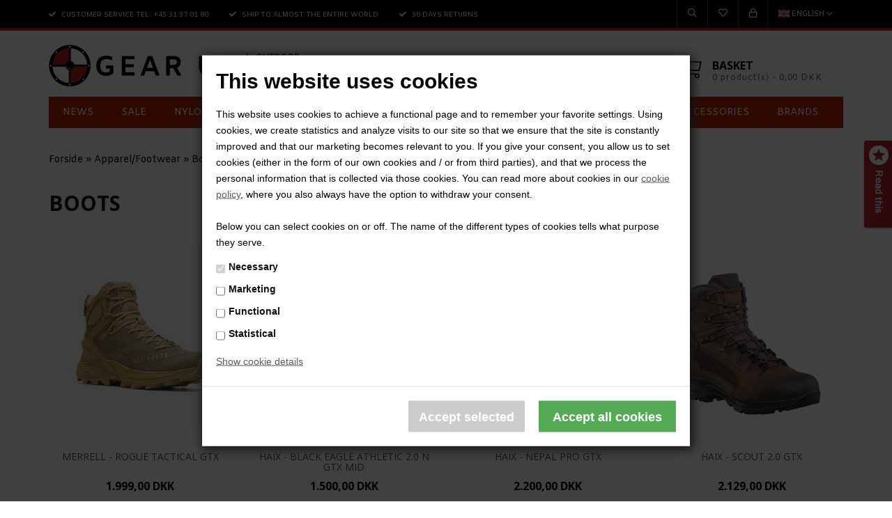

--- FILE ---
content_type: text/html; Charset=UTF-8
request_url: https://en.gear-up-shop.dk/shop/boots-33c1.html
body_size: 26899
content:
<!DOCTYPE html>
<html lang='en' class="webshop-html" xmlns:fb="http://ogp.me/ns/fb#">
<head>
<title>Boots</title>
    <meta http-equiv="Content-Type" content="text/html;charset=UTF-8" />
    <meta name="generator" content="DanDomain Webshop" />
    <link rel="canonical" href="https://en.gear-up-shop.dk/shop/boots-33c1.html"/>
    <meta property="og:title" content="Boots"/>
    <meta property="og:url" content="https://en.gear-up-shop.dk/shop/boots-33c1.html"/>
    <meta http-equiv="Page-Enter" content="blendTrans(Duration=0)">
    <meta http-equiv="Page-Exit" content="blendTrans(Duration=0)">
    <link href="/shop/frontend/public/css/webshop.css?v=8.117.5220" rel="stylesheet" type="text/css">
    <script type="text/javascript">
        var UsesOwnDoctype = true
        var LanguageID = '27';
        var ReloadBasket = '';
        var MaxBuyMsg = 'Number must not be greater than';
        var MinBuyMsg = 'Number must not be less than';
        var SelectVarMsg = 'Select variant before purchase';
        var ProductNumber = '';
        var ProductVariantMasterID = '';
        var Keyword = '';
        var SelectVarTxt = 'Choose variant';
        var ShowBasketUrl = '/shop/showbasket.html';
        var CurrencyReturnUrl = '/shop/boots-33c1.html';
        var ReqVariantSelect = 'true';
        var EnablePicProtect = false;
        var PicprotectMsg = '(c) Copyright';
        var AddedToBasketMessageTriggered = false;
        var CookiePolicy = {"cookiesRequireConsent":true,"allowTrackingCookies":false,"allowStatisticsCookies":false,"allowFunctionalCookies":false};
        setInterval(function(){SilentAjaxGetRequest(location.href);},900000);
    </script>
    <script type="text/javascript" src="/shop/frontend/public/js/webshop.all.min.js?v=8.117.5220"></script>
    <link rel="alternate" type="application/rss+xml" href="https://en.gear-up-shop.dk/shop/boots-33c1.rss">


<script>
    // COOKIE POPUP KNAPPER
    window.opCookieButtons = {
        accept:    "grey",  // Venstre knap - "Tillad udvalgte"
        acceptAll: "green", // Højre knap   - "Tillad alle cookies"
    }
</script>
<script>
  // Place in head
  function scheduledEvent(events)
  {
      for(var i = 0; i < events.length; i++)
      {
          var time = {
              // Visitor's local time
              local: new Date(),

              // Start time in Denmark
              start: new Date(events[i].start).getTime(),

              // End time in Denmark
              end: new Date(events[i].end).getTime(),
          };

          // Difference between visitor's local time and danish time
          time.offset = (time.local.getTimezoneOffset() + 60) * 60000;

          // The current time in Denmark
          time.now = new Date(time.local.getTime() + time.offset);

          // If the time in Denmark is after the start time and before the end time, run the callback function
          if(time.now > time.start && time.now < time.end)
          {
              events[i].callback();
          }
      }
  }
</script>
<meta name="facebook-domain-verification" content="jwzp24etcre9gqw5l40k986mamyxd9" />
<meta http-equiv="X-UA-Compatible" content="IE=edge,chrome=1" />
<meta name="viewport" content="width=device-width, initial-scale=1, user-scalable=no">

<link href="https://fonts.googleapis.com/css?family=Amiko:400,600,700|Open+Sans:400,600,700,800&display=swap" rel="stylesheet">

<link rel="stylesheet" href="/images/skins/AvocadoEnglish/stylesheet/bootstrap.min.css">
<link rel="stylesheet" href="/images/skins/AvocadoEnglish/stylesheet/myshoos.css?v12">

<link rel="stylesheet" href="/images/skins/AvocadoEnglish/fontawesome/css/all.min.css">

<!--[if gte IE 9]>
  <style type="text/css">
    .gradient {
       filter: none;
    }
  </style>
<![endif]-->

<script type="text/javascript"> 
$(window).load(function () {
	$(".Related_BuyButton_IMG, .Related_BuyButton_ProductInfo").attr('src', '/images/skins/AvocadoEnglish/images/add_to_cart.png');
});
</script>

<script src="/images/skins/AvocadoEnglish/javascript/jquery.mmenu.min.all.js"></script>
<script src="/images/skins/AvocadoEnglish/javascript/myshoos.js?v13"></script>

<link rel="apple-touch-icon" sizes="180x180" href="/images/skins/AvocadoEnglish/images/favicon/apple-touch-icon.png">
<link rel="icon" type="image/png" sizes="32x32" href="/images/skins/AvocadoEnglish/images/favicon/favicon-32x32.png">
<link rel="icon" type="image/png" sizes="16x16" href="/images/skins/AvocadoEnglish/images/favicon/favicon-16x16.png">
<link rel="manifest" href="/images/skins/AvocadoEnglish/images/favicon/site.webmanifest">
<link rel="mask-icon" href="/images/skins/AvocadoEnglish/images/favicon/safari-pinned-tab.svg" color="#b62a18">
<meta name="msapplication-TileColor" content="#ffffff">
<meta name="theme-color" content="#ffffff">
<script src="https://apps.elfsight.com/p/platform.js" defer></script>

<style>
    .frontpage_slider .container {
  	padding: 0!important;
  }
  .frontpage_slider .container img {
  	max-width: 1140px!important;
  }
</style>
</head>


<body class="webshop-productlist webshop-body">
<script type="text/javascript">if(navigator.userAgent.match(/Trident/i)){document.getElementsByTagName("body")[0].className+=" explorer"}</script>
<style type="text/css">   #CookiePolicy {       background-color: #192229;       color: #111111;       left: 0;       width: 100%;       text-align: center;       z-index: 999;   }       #CookiePolicy h1, #CookiePolicy h2, #CookiePolicy h3, #CookiePolicy h4, #CookiePolicy h5  {       color: #111111;   }   #CookiePolicy label  {       color: #111111;   }       #CookiePolicy .Close {       display: block;       text-decoration: none;       font-size: 14px;       height: 20px;       position: absolute;       right: 10px;       top: 0;       width: 20px;       color: #111111;   }       .CookiePolicyCenterText {      margin: 30px auto;      text-align: left;      max-width: 100%;      position: relative;      width: 980px;   }       .CookiePolicyText {      padding-left:10px;   }</style>    <!--googleoff: all-->
<div id="CookiePolicy" class="fixed-bottom"><div class="CookiePolicyCenterText"><div class="CookiePolicyText"><h2>This website uses cookies</h2>
This website uses cookies to achieve a functional page and to remember your favorite settings. Using cookies, we create statistics and analyze visits to our site so that we ensure that the site is constantly improved and that our marketing becomes relevant to you. If you give your consent, you allow us to set cookies (either in the form of our own cookies and / or from third parties), and that we process the personal information that is collected via those cookies. You can read more about cookies in our <a href="/shop/terms.html?HideCookieDialog=1#cookieconsent">cookie policy</a>, where you also always have the option to withdraw your consent.<br />
<br />
Below you can select cookies on or off. The name of the different types of cookies tells what purpose they serve.<div class="cookie-policy-consents-container"><div class="cookie-policy-consents-area area-system-cookies"><input type="checkbox" checked disabled/><label>Necessary</label></div><div class="cookie-policy-consents-area area-tracking-cookies"><input type="checkbox" id="cookie-policy-consent-tracking" onclick="toggleConsentForCookieType(this)"/><label for="cookie-policy-consent-tracking">Marketing</label></div><div class="cookie-policy-consents-area area-functional-cookies"><input type="checkbox" id="cookie-policy-consent-functional" onclick="toggleConsentForCookieType(this)"/><label for="cookie-policy-consent-functional">Functional</label></div><div class="cookie-policy-consents-area area-statistics-cookies"><input type="checkbox" id="cookie-policy-consent-statistics" onclick="toggleConsentForCookieType(this)"/><label for="cookie-policy-consent-statistics">Statistical</label></div></div><div class="cookie-policy-details-link-container"><a href="#" onclick="toggleCookiePolicyDetails()">Show cookie details</a></div><div class="cookie-policy-details-container"><div class="rtable rtable--4cols"><div style="order:1;" class="rtable-cell rtable-header-cell">Cookie</div><div style="order:2;" class="rtable-cell cookie-policy-details-globally-mapped cookie-policy-details-thirdparty cookie-policy-details-column-name">_GRECAPTCHA</div><div style="order:3;" class="rtable-cell cookie-policy-details-globally-mapped cookie-policy-details-column-name">ASPSESSIONID*</div><div style="order:4;" class="rtable-cell cookie-policy-details-globally-mapped cookie-policy-details-column-name">basketIdentifier</div><div style="order:5;" class="rtable-cell cookie-policy-details-globally-mapped cookie-policy-details-column-name">DanDomainWebShop5Favorites</div><div style="order:6;" class="rtable-cell cookie-policy-details-globally-mapped cookie-policy-details-column-name">DDCookiePolicy</div><div style="order:7;" class="rtable-cell cookie-policy-details-globally-mapped cookie-policy-details-column-name">DDCookiePolicy-consent-functional</div><div style="order:8;" class="rtable-cell cookie-policy-details-globally-mapped cookie-policy-details-column-name">DDCookiePolicy-consent-statistics</div><div style="order:9;" class="rtable-cell cookie-policy-details-globally-mapped cookie-policy-details-column-name">DDCookiePolicy-consent-tracking</div><div style="order:10;" class="rtable-cell cookie-policy-details-globally-mapped cookie-policy-details-column-name">DDCookiePolicyDialog</div><div style="order:11;" class="rtable-cell cookie-policy-details-globally-mapped cookie-policy-details-column-name cookie-policy-details-exists-on-client">SharedSessionId</div><div style="order:12;" class="rtable-cell cookie-policy-details-globally-mapped cookie-policy-details-column-name">shop6TipBotFilterRandomStringValue</div><div style="order:13;" class="rtable-cell cookie-policy-details-globally-mapped cookie-policy-details-column-name">shopReviewRandomStringValue</div><div style="order:14;" class="rtable-cell cookie-policy-details-globally-mapped cookie-policy-details-column-name">shopShowBasketSendMailRandomStringValue</div><div style="order:15;" class="rtable-cell cookie-policy-details-globally-mapped cookie-policy-details-thirdparty cookie-policy-details-column-name">_ga*</div><div style="order:16;" class="rtable-cell cookie-policy-details-globally-mapped cookie-policy-details-thirdparty cookie-policy-details-column-name">_gat_gtag_UA(Viabill)</div><div style="order:17;" class="rtable-cell cookie-policy-details-globally-mapped cookie-policy-details-thirdparty cookie-policy-details-column-name">GPS</div><div style="order:18;" class="rtable-cell cookie-policy-details-globally-mapped cookie-policy-details-thirdparty cookie-policy-details-column-name">VISITOR_INFO1_LIVE</div><div style="order:19;" class="rtable-cell cookie-policy-details-globally-mapped cookie-policy-details-thirdparty cookie-policy-details-column-name">YSC</div><div style="order:1;" class="rtable-cell rtable-header-cell">Category</div><div style="order:2;" class="rtable-cell cookie-policy-details-globally-mapped cookie-policy-details-thirdparty cookie-policy-details-column-category">Necessary</div><div style="order:3;" class="rtable-cell cookie-policy-details-globally-mapped cookie-policy-details-column-category">Necessary</div><div style="order:4;" class="rtable-cell cookie-policy-details-globally-mapped cookie-policy-details-column-category">Necessary</div><div style="order:5;" class="rtable-cell cookie-policy-details-globally-mapped cookie-policy-details-column-category">Necessary</div><div style="order:6;" class="rtable-cell cookie-policy-details-globally-mapped cookie-policy-details-column-category">Necessary</div><div style="order:7;" class="rtable-cell cookie-policy-details-globally-mapped cookie-policy-details-column-category">Necessary</div><div style="order:8;" class="rtable-cell cookie-policy-details-globally-mapped cookie-policy-details-column-category">Necessary</div><div style="order:9;" class="rtable-cell cookie-policy-details-globally-mapped cookie-policy-details-column-category">Necessary</div><div style="order:10;" class="rtable-cell cookie-policy-details-globally-mapped cookie-policy-details-column-category">Necessary</div><div style="order:11;" class="rtable-cell cookie-policy-details-globally-mapped cookie-policy-details-column-category cookie-policy-details-exists-on-client">Necessary</div><div style="order:12;" class="rtable-cell cookie-policy-details-globally-mapped cookie-policy-details-column-category">Necessary</div><div style="order:13;" class="rtable-cell cookie-policy-details-globally-mapped cookie-policy-details-column-category">Necessary</div><div style="order:14;" class="rtable-cell cookie-policy-details-globally-mapped cookie-policy-details-column-category">Necessary</div><div style="order:15;" class="rtable-cell cookie-policy-details-globally-mapped cookie-policy-details-thirdparty cookie-policy-details-column-category">Marketing</div><div style="order:16;" class="rtable-cell cookie-policy-details-globally-mapped cookie-policy-details-thirdparty cookie-policy-details-column-category">Marketing</div><div style="order:17;" class="rtable-cell cookie-policy-details-globally-mapped cookie-policy-details-thirdparty cookie-policy-details-column-category">Marketing</div><div style="order:18;" class="rtable-cell cookie-policy-details-globally-mapped cookie-policy-details-thirdparty cookie-policy-details-column-category">Marketing</div><div style="order:19;" class="rtable-cell cookie-policy-details-globally-mapped cookie-policy-details-thirdparty cookie-policy-details-column-category">Marketing</div><div style="order:1;" class="rtable-cell rtable-header-cell">Description</div><div style="order:2;" class="rtable-cell cookie-policy-details-globally-mapped cookie-policy-details-thirdparty cookie-policy-details-column-description">Used for Google ReCaptcha<div class="cookie-policy-third-party-details-container">Google LLC</div></div><div style="order:3;" class="rtable-cell cookie-policy-details-globally-mapped cookie-policy-details-column-description">Used to save session data</div><div style="order:4;" class="rtable-cell cookie-policy-details-globally-mapped cookie-policy-details-column-description">Used to save basket</div><div style="order:5;" class="rtable-cell cookie-policy-details-globally-mapped cookie-policy-details-column-description">Used by the function favorite products</div><div style="order:6;" class="rtable-cell cookie-policy-details-globally-mapped cookie-policy-details-column-description">Used to save cookie consent</div><div style="order:7;" class="rtable-cell cookie-policy-details-globally-mapped cookie-policy-details-column-description">Used to save cookie consent</div><div style="order:8;" class="rtable-cell cookie-policy-details-globally-mapped cookie-policy-details-column-description">Used to save cookie consent</div><div style="order:9;" class="rtable-cell cookie-policy-details-globally-mapped cookie-policy-details-column-description">Used to save cookie consent</div><div style="order:10;" class="rtable-cell cookie-policy-details-globally-mapped cookie-policy-details-column-description">Used to save cookie consent</div><div style="order:11;" class="rtable-cell cookie-policy-details-globally-mapped cookie-policy-details-column-description cookie-policy-details-exists-on-client">Saves user session data</div><div style="order:12;" class="rtable-cell cookie-policy-details-globally-mapped cookie-policy-details-column-description">Used by the tip a friend function</div><div style="order:13;" class="rtable-cell cookie-policy-details-globally-mapped cookie-policy-details-column-description">Used by the review function</div><div style="order:14;" class="rtable-cell cookie-policy-details-globally-mapped cookie-policy-details-column-description">Used for the send basket to a friend feature</div><div style="order:15;" class="rtable-cell cookie-policy-details-globally-mapped cookie-policy-details-thirdparty cookie-policy-details-column-description">Google analytics is used to collect statistics about the individual user<div class="cookie-policy-third-party-details-container">Google LLC</div></div><div style="order:16;" class="rtable-cell cookie-policy-details-globally-mapped cookie-policy-details-thirdparty cookie-policy-details-column-description">Used by Google to tailor the add experience<div class="cookie-policy-third-party-details-container">Google LLC</div></div><div style="order:17;" class="rtable-cell cookie-policy-details-globally-mapped cookie-policy-details-thirdparty cookie-policy-details-column-description">Used by Youtube when viewing videos<div class="cookie-policy-third-party-details-container">youtube.com </div></div><div style="order:18;" class="rtable-cell cookie-policy-details-globally-mapped cookie-policy-details-thirdparty cookie-policy-details-column-description">Used by Youtube when viewing videos<div class="cookie-policy-third-party-details-container">youtube.com</div></div><div style="order:19;" class="rtable-cell cookie-policy-details-globally-mapped cookie-policy-details-thirdparty cookie-policy-details-column-description">Used by Youtube when viewing videos<div class="cookie-policy-third-party-details-container">youtube.com</div></div><div style="order:1;" class="rtable-cell rtable-header-cell">Expire</div><div style="order:2;" class="rtable-cell cookie-policy-details-globally-mapped cookie-policy-details-thirdparty cookie-policy-details-column-expire">182 days</div><div style="order:3;" class="rtable-cell cookie-policy-details-globally-mapped cookie-policy-details-column-expire">session</div><div style="order:4;" class="rtable-cell cookie-policy-details-globally-mapped cookie-policy-details-column-expire">30 days</div><div style="order:5;" class="rtable-cell cookie-policy-details-globally-mapped cookie-policy-details-column-expire">365 days</div><div style="order:6;" class="rtable-cell cookie-policy-details-globally-mapped cookie-policy-details-column-expire">365 days</div><div style="order:7;" class="rtable-cell cookie-policy-details-globally-mapped cookie-policy-details-column-expire">365 days</div><div style="order:8;" class="rtable-cell cookie-policy-details-globally-mapped cookie-policy-details-column-expire">365 days</div><div style="order:9;" class="rtable-cell cookie-policy-details-globally-mapped cookie-policy-details-column-expire">365 days</div><div style="order:10;" class="rtable-cell cookie-policy-details-globally-mapped cookie-policy-details-column-expire">365 days</div><div style="order:11;" class="rtable-cell cookie-policy-details-globally-mapped cookie-policy-details-column-expire cookie-policy-details-exists-on-client">365 days</div><div style="order:12;" class="rtable-cell cookie-policy-details-globally-mapped cookie-policy-details-column-expire">session</div><div style="order:13;" class="rtable-cell cookie-policy-details-globally-mapped cookie-policy-details-column-expire">session</div><div style="order:14;" class="rtable-cell cookie-policy-details-globally-mapped cookie-policy-details-column-expire">session</div><div style="order:15;" class="rtable-cell cookie-policy-details-globally-mapped cookie-policy-details-thirdparty cookie-policy-details-column-expire">730 days</div><div style="order:16;" class="rtable-cell cookie-policy-details-globally-mapped cookie-policy-details-thirdparty cookie-policy-details-column-expire">1 days</div><div style="order:17;" class="rtable-cell cookie-policy-details-globally-mapped cookie-policy-details-thirdparty cookie-policy-details-column-expire">1 days</div><div style="order:18;" class="rtable-cell cookie-policy-details-globally-mapped cookie-policy-details-thirdparty cookie-policy-details-column-expire">180 days</div><div style="order:19;" class="rtable-cell cookie-policy-details-globally-mapped cookie-policy-details-thirdparty cookie-policy-details-column-expire">session</div></div></div><div class="cookie-policy-accept-buttons-container"><input id="cookie-policy-accept-button" data-accept-text-original="Accept selected" data-accept-text-modified="" class="cookie-policy-accept cookie-policy-button" type="button" value="Accept selected" onclick="cookiePolicyAccept('9a6151dc6b9696fa4718ce7577541755b28464b1')"/><input class="cookie-policy-accept-all cookie-policy-button" type="button" value="Accept all cookies" onclick="cookiePolicyAcceptAll('9a6151dc6b9696fa4718ce7577541755b28464b1')"/></div></div></div></div>
<!--googleon: all-->
<div id="outer-container">    
	<div id="toolbar">
        <div class="container">
            <div class="row">
                <div class=" col-lg-7 col-md-7 hidden-sm hidden-xs">
                    <div class="tool-bar-contents-usp">
                        <ul>
                          <li><i class="fa fa-check"></i> Customer Service tel. +45 31 37 01 80</li>
                          <li><i class="fa fa-check"></i> SHIP TO ALMOST THE ENTIRE WORLD</li>
                          <li><i class="fa fa-check"></i> 30 DAYS RETURNS</li>
                        </ul>
                    </div>
                </div>
                <div class="col-md-5 col-sm-12 col-xs-12">
                    <div class="toolbar-contents-shortcuts">
                        <ul>
                          <li class="toggle_li"><a class="toggle_search hidden-sm hidden-xs"><i class="far fa-search"></i></a></li>
                  		  <li class="search"><form ID="Search_Form" method="POST" action="/shop/search-1.html" style="margin:0;"><input type="hidden" name="InitSearch" value="1"><span class="SearchTitle_SearchPage">Enter your search</span><br><input type="text" name="Keyword" maxlength="50" size="12" class="SearchField_SearchPage" value=""><span class="nbsp">&nbsp;</span><input type="submit" value="" name="Search" class="SubmitButton_SearchPage"><br></form></li>
                          <li class="toolbar-contents-shortcuts-favorites"><a href="/shop/favorites.html?Cookiesync=1" title="Your favorites"><i class="far fa-heart"></i></a></li>
                          <li class="toolbar-contents-shortcuts-customer"><a href="/shop/customer.html" title="Customer center"><i class="far fa-lock"></i></a></li>
                          <li class="toolbar-contents-language">
                            <a><img src="/images/skins/AvocadoEnglish/images/lang/en.png"> English <i class="far fa-chevron-down"></i></a>
                            <div><a href="//www.gear-up-shop.dk"><img src="/images/skins/AvocadoEnglish/images/lang/da.png"> Dansk</a></div>
                          </li>
                        </ul>
                    </div>
                </div>
            </div>
        </div>
    </div>
    <div id="header">
        <div class="container">
            <div class="row">
                <div class="col-lg-4 col-md-4 col-xs-12">
                    <div class="logo">
                      	<a class="visible-xs visible-sm" href="/shop/frontpage.html"><img title="Gear Up" alt="Gear Up" border="0" class="WebShopSkinLogo" src="/images/skins/avocadoenglish/images/Gear-up-logo-2024_aflangt_RGB_en.png"></a>
                        <a class="visible-lg visible-md hidden-sm hidden-xs" href="/shop/frontpage.html">
							<img title="Gear Up" alt="Gear Up" border="0" class="WebShopSkinLogo" src="/images/skins/avocadoenglish/images/Gear-up-logo-2024_RGB_en_Web-logo.svg"></a>
                    </div>
                  	<a id="toggle_ProductMenu" class="visible-xs visible-sm" href="#Mobile_Menu"><i class="fa fa-bars"></i></a>
                  	<div id="Mobile_Basket" class="visible-xs visible-sm"><a href="/shop/showbasket.html"><img src="/images/skins/AvocadoEnglish/images/cart_ico.png" alt=""></a></div>
                </div>
                
                <div class="col-lg-8 hidden-sm hidden-xs">
					<div class="basket_small">
<div class="basket_small-ico"><a href="/shop/showbasket.html"><img alt="" src="/images/skins/AvocadoEnglish/images/cart_ico.png"></a></div>
<div class="basket_small-contents">
<div class="basket_small-contents-title"><a href="/shop/showbasket.html">Basket</a></div>
<div class="basket_small-contents-products"><a href="/shop/showbasket.html">0 product(s) - 0,00 DKK</a></div>
</div>
<div class="basket_small-expanded">
<div class="basket_small-expanded-delivery-fee">
<div class="row">
<div class="col-xs-7 basket_small-expanded-delivery-fee-text"></div>
<div class="col-xs-5 basket_small-expanded-delivery-fee-number"></div>
</div>
</div>
<div class="basket_small-expanded-payment-fee">
<div class="row">
<div class="col-xs-7 basket_small-expanded-payment-fee-text"></div>
<div class="col-xs-5 basket_small-expanded-payment-fee-number"></div>
</div>
</div>
<div class="basket_small-expanded-total-price">
<div class="row">
<div class="col-xs-7 basket_small-expanded-total-price-text">
          Total
        </div>
<div class="col-xs-5 basket_small-expanded-total-price-number"><span>0,00</span> DKK</div>
</div>
</div>
<div class="basket_small-expanded-link"><a href="/shop/showbasket.html">Go to checkout</a></div>
</div>
</div>
                </div>
            </div>
        </div>
    </div>
    <div id="nav" class="hidden-xs hidden-sm">
        <div class="container">
            <div class="row">
                <div class="col-md-12">
                    <!--categories disk cache generated--><div id="ProductmenuContainer_DIV" class="ProductmenuContainer_DIV"><span class="Heading_Productmenu Heading_ProductMenu">Products<br></span><style type="text/css">.ProductMenu_MenuItemBold{font-weight:bold;}</style><ul id="ProductMenu_List"><li class="RootCategory_Productmenu"><a href="/shop/news-56c1.html" class="CategoryLink0_Productmenu Deactiv_Productmenu Deactiv_ProductMenu" title="News">News</a></li><li class="RootCategory_Productmenu"><a href="/shop/sale-3c1.html" class="CategoryLink0_Productmenu Deactiv_Productmenu Deactiv_ProductMenu" title="Sale">Sale</a></li><li class="RootCategory_Productmenu has-dropdown"><a href="/shop/nylon-gear-73s1.html" class="CategoryLink0_Productmenu Deactiv_Productmenu Deactiv_ProductMenu" title="Nylon Gear"><span class="ProductMenu_MenuItemBold">Nylon Gear</span></a><ul class="dropdown"><li class="SubCategory1_Productmenu"><a href="/shop/police-89c1.html" class="CategoryLink1_Productmenu Deactiv_Productmenu Deactiv_ProductMenu" title="Police">-Police</a></li><li class="SubCategory1_Productmenu"><a href="/shop/equipment-pouches-96c1.html" class="CategoryLink1_Productmenu Deactiv_Productmenu Deactiv_ProductMenu" title="Equipment pouches">-Equipment pouches</a></li><li class="SubCategory1_Productmenu"><a href="/shop/radio-pouches-90c1.html" class="CategoryLink1_Productmenu Deactiv_Productmenu Deactiv_ProductMenu" title="Radio pouches">-Radio pouches</a></li><li class="SubCategory1_Productmenu"><a href="/shop/hydration-81c1.html" class="CategoryLink1_Productmenu Deactiv_Productmenu Deactiv_ProductMenu" title="Hydration">-Hydration</a></li><li class="SubCategory1_Productmenu"><a href="/shop/riffle-slings-80c1.html" class="CategoryLink1_Productmenu Deactiv_Productmenu Deactiv_ProductMenu" title="Riffle slings">-Riffle slings</a></li><li class="SubCategory1_Productmenu"><a href="/shop/k9-83c1.html" class="CategoryLink1_Productmenu Deactiv_Productmenu Deactiv_ProductMenu" title="K9">-K9</a></li><li class="SubCategory1_Productmenu"><a href="/shop/medic-ifak-87c1.html" class="CategoryLink1_Productmenu Deactiv_Productmenu Deactiv_ProductMenu" title="Medic/IFAK">-Medic/IFAK</a></li><li class="SubCategory1_Productmenu"><a href="/shop/plate-carrier-88c1.html" class="CategoryLink1_Productmenu Deactiv_Productmenu Deactiv_ProductMenu" title="Plate carrier">-Plate carrier</a></li><li class="SubCategory1_Productmenu"><a href="/shop/viper-pc-pouch-97c1.html" class="CategoryLink1_Productmenu Deactiv_Productmenu Deactiv_ProductMenu" title="VIPER PC pouch system">-VIPER PC pouch system</a></li><li class="SubCategory1_Productmenu"><a href="/shop/armor-carrier-systems-74c1.html" class="CategoryLink1_Productmenu Deactiv_Productmenu Deactiv_ProductMenu" title="Armor carrier systems">-Armor carrier systems</a></li><li class="SubCategory1_Productmenu"><a href="/shop/chest-rig-77c1.html" class="CategoryLink1_Productmenu Deactiv_Productmenu Deactiv_ProductMenu" title="Chest rig">-Chest rig</a></li><li class="SubCategory1_Productmenu"><a href="/shop/basic-harness-systems-75c1.html" class="CategoryLink1_Productmenu Deactiv_Productmenu Deactiv_ProductMenu" title="Basic harness systems">-Basic harness systems</a></li><li class="SubCategory1_Productmenu"><a href="/shop/harnesses-76c1.html" class="CategoryLink1_Productmenu Deactiv_Productmenu Deactiv_ProductMenu" title="Harnesses">-Harnesses</a></li><li class="SubCategory1_Productmenu"><a href="/shop/holsters-82c1.html" class="CategoryLink1_Productmenu Deactiv_Productmenu Deactiv_ProductMenu" title="Holsters">-Holsters</a></li><li class="SubCategory1_Productmenu"><a href="/shop/dump-pouch-78c1.html" class="CategoryLink1_Productmenu Deactiv_Productmenu Deactiv_ProductMenu" title="Dump pouch">-Dump pouch</a></li><li class="SubCategory1_Productmenu"><a href="/shop/thigh-rigs-85c1.html" class="CategoryLink1_Productmenu Deactiv_Productmenu Deactiv_ProductMenu" title="Thigh rigs">-Thigh rigs</a></li><li class="SubCategory1_Productmenu"><a href="/shop/sniper-79c1.html" class="CategoryLink1_Productmenu Deactiv_Productmenu Deactiv_ProductMenu" title="Sniper">-Sniper</a></li><li class="SubCategory1_Productmenu"><a href="/shop/bags-94c1.html" class="CategoryLink1_Productmenu Deactiv_Productmenu Deactiv_ProductMenu" title="Bags">-Bags</a></li><li class="SubCategory1_Productmenu"><a href="/shop/fanny-packs-237c1.html" class="CategoryLink1_Productmenu Deactiv_Productmenu Deactiv_ProductMenu" title="Fanny Packs">Fanny Packs</a></li><li class="SubCategory1_Productmenu"><a href="/shop/small-backpacks-91c1.html" class="CategoryLink1_Productmenu Deactiv_Productmenu Deactiv_ProductMenu" title="Small backpacks">-Small backpacks</a></li><li class="SubCategory1_Productmenu"><a href="/shop/middle-backpacks-240c1.html" class="CategoryLink1_Productmenu Deactiv_Productmenu Deactiv_ProductMenu" title="Middle backpacks">Middle backpacks</a></li><li class="SubCategory1_Productmenu"><a href="/shop/large-backpacks-92c1.html" class="CategoryLink1_Productmenu Deactiv_Productmenu Deactiv_ProductMenu" title="Large backpacks">-Large backpacks</a></li><li class="SubCategory1_Productmenu"><a href="/shop/tactigami-93c1.html" class="CategoryLink1_Productmenu Deactiv_Productmenu Deactiv_ProductMenu" title="Tactigami">-Tactigami</a></li><li class="SubCategory1_Productmenu"><a href="/shop/transport-of-weapons-95c1.html" class="CategoryLink1_Productmenu Deactiv_Productmenu Deactiv_ProductMenu" title="Transport of weapons & equipment">-Transport of weapons & equipment</a></li></ul></li><li class="RootCategory_Productmenu has-dropdown"><a href="/shop/apparel-footwear-4s1.html" class="CategoryLink0_Productmenu Deactiv_Productmenu Deactiv_ProductMenu" title="Apparel/Footwear"><span class="ProductMenu_MenuItemBold">Apparel/Footwear</span></a><ul class="dropdown"><li class="SubCategory1_Productmenu active"><a name="ActiveCategory_A" ID="ActiveCategory_A"></a><a href="/shop/boots-33c1.html" class="CategoryLink1_Productmenu Activ_Productmenu Activ_ProductMenu" title="Boots">-Boots</a></li><li class="SubCategory1_Productmenu"><a href="/shop/jackets-11c1.html" class="CategoryLink1_Productmenu Deactiv_Productmenu Deactiv_ProductMenu" title="Jackets">-Jackets</a></li><li class="SubCategory1_Productmenu"><a href="/shop/pants-5c1.html" class="CategoryLink1_Productmenu Deactiv_Productmenu Deactiv_ProductMenu" title="Pants">Pants</a></li><li class="SubCategory1_Productmenu"><a href="/shop/shoes-32c1.html" class="CategoryLink1_Productmenu Deactiv_Productmenu Deactiv_ProductMenu" title="Shoes">-Shoes</a></li><li class="SubCategory1_Productmenu"><a href="/shop/belts-6c1.html" class="CategoryLink1_Productmenu Deactiv_Productmenu Deactiv_ProductMenu" title="Belts">Belts</a></li><li class="SubCategory1_Productmenu"><a href="/shop/gloves-9c1.html" class="CategoryLink1_Productmenu Deactiv_Productmenu Deactiv_ProductMenu" title="Gloves">-Gloves</a></li><li class="SubCategory1_Productmenu"><a href="/shop/t-shirts-14c1.html" class="CategoryLink1_Productmenu Deactiv_Productmenu Deactiv_ProductMenu" title="T-Shirts">-T-Shirts</a></li><li class="SubCategory1_Productmenu"><a href="/shop/shirts-13c1.html" class="CategoryLink1_Productmenu Deactiv_Productmenu Deactiv_ProductMenu" title="Shirts">-Shirts</a></li><li class="SubCategory1_Productmenu"><a href="/shop/dress-shirts-12c1.html" class="CategoryLink1_Productmenu Deactiv_Productmenu Deactiv_ProductMenu" title="Dress shirts">-Dress shirts</a></li><li class="SubCategory1_Productmenu"><a href="/shop/headgear-10c1.html" class="CategoryLink1_Productmenu Deactiv_Productmenu Deactiv_ProductMenu" title="Headgear">-Headgear</a></li><li class="SubCategory1_Productmenu"><a href="/shop/underwear-15c1.html" class="CategoryLink1_Productmenu Deactiv_Productmenu Deactiv_ProductMenu" title="Underwear">-Underwear</a></li><li class="SubCategory1_Productmenu"><a href="/shop/socks-103c1.html" class="CategoryLink1_Productmenu Deactiv_Productmenu Deactiv_ProductMenu" title="Socks">Socks</a></li><li class="SubCategory1_Productmenu"><a href="/shop/gaiters-7c1.html" class="CategoryLink1_Productmenu Deactiv_Productmenu Deactiv_ProductMenu" title="Gaiters">Gaiters</a></li><li class="SubCategory1_Productmenu"><a href="/shop/ghillie-8c1.html" class="CategoryLink1_Productmenu Deactiv_Productmenu Deactiv_ProductMenu" title="Ghillie">-Ghillie</a></li></ul></li><li class="RootCategory_Productmenu has-dropdown"><a href="/shop/eyewear-26s1.html" class="CategoryLink0_Productmenu Deactiv_Productmenu Deactiv_ProductMenu" title="Eyewear"><span class="ProductMenu_MenuItemBold">Eyewear</span></a><ul class="dropdown"><li class="SubCategory1_Productmenu"><a href="/shop/ballistic-eye-protection-27c1.html" class="CategoryLink1_Productmenu Deactiv_Productmenu Deactiv_ProductMenu" title="Ballistic Eye Protection">-Ballistic Eye Protection</a></li><li class="SubCategory1_Productmenu"><a href="/shop/tactical-sunglasses-29c1.html" class="CategoryLink1_Productmenu Deactiv_Productmenu Deactiv_ProductMenu" title="Tactical Sunglasses">-Tactical Sunglasses</a></li><li class="SubCategory1_Productmenu"><a href="/shop/goggles-28c1.html" class="CategoryLink1_Productmenu Deactiv_Productmenu Deactiv_ProductMenu" title="Goggles">-Goggles</a></li><li class="SubCategory1_Productmenu"><a href="/shop/accessories-30c1.html" class="CategoryLink1_Productmenu Deactiv_Productmenu Deactiv_ProductMenu" title="Accessories">-Accessories</a></li></ul></li><li class="RootCategory_Productmenu has-dropdown"><a href="/shop/electronics-16s1.html" class="CategoryLink0_Productmenu Deactiv_Productmenu Deactiv_ProductMenu" title="Electronics"><span class="ProductMenu_MenuItemBold">Electronics</span></a><ul class="dropdown"><li class="SubCategory1_Productmenu"><a href="/shop/inforce-tactical-lights-20c1.html" class="CategoryLink1_Productmenu Deactiv_Productmenu Deactiv_ProductMenu" title="INFORCE Tactical Lights">-INFORCE Tactical Lights</a></li><li class="SubCategory1_Productmenu"><a href="/shop/streamlight-tactical-239c1.html" class="CategoryLink1_Productmenu Deactiv_Productmenu Deactiv_ProductMenu" title="Streamlight Tactical Lights">Streamlight Tactical Lights</a></li><li class="SubCategory1_Productmenu"><a href="/shop/luminaid-22c1.html" class="CategoryLink1_Productmenu Deactiv_Productmenu Deactiv_ProductMenu" title="luminAID">-luminAID</a></li><li class="SubCategory1_Productmenu"><a href="/shop/petzl-23c1.html" class="CategoryLink1_Productmenu Deactiv_Productmenu Deactiv_ProductMenu" title="Petzl">-Petzl</a></li><li class="SubCategory1_Productmenu"><a href="/shop/enerplex-19c1.html" class="CategoryLink1_Productmenu Deactiv_Productmenu Deactiv_ProductMenu" title="EnerPlex">-EnerPlex</a></li><li class="SubCategory1_Productmenu"><a href="/shop/power-practical-24c1.html" class="CategoryLink1_Productmenu Deactiv_Productmenu Deactiv_ProductMenu" title="Power Practical">-Power Practical</a></li><li class="SubCategory1_Productmenu"><a href="/shop/accessories-25c1.html" class="CategoryLink1_Productmenu Deactiv_Productmenu Deactiv_ProductMenu" title="Accessories">-Accessories</a></li></ul></li><li class="RootCategory_Productmenu has-dropdown"><a href="/shop/knives-tools-36s1.html" class="CategoryLink0_Productmenu Deactiv_Productmenu Deactiv_ProductMenu" title="Knives/Tools"><span class="ProductMenu_MenuItemBold">Knives/Tools</span></a><ul class="dropdown"><li class="SubCategory1_Productmenu"><a href="/shop/folders-225c1.html" class="CategoryLink1_Productmenu Deactiv_Productmenu Deactiv_ProductMenu" title="Folders">Folders</a></li><li class="SubCategory1_Productmenu"><a href="/shop/fixed-blade-226c1.html" class="CategoryLink1_Productmenu Deactiv_Productmenu Deactiv_ProductMenu" title="Fixed Blade">Fixed Blade</a></li><li class="SubCategory1_Productmenu"><a href="/shop/axes-227c1.html" class="CategoryLink1_Productmenu Deactiv_Productmenu Deactiv_ProductMenu" title="Axes">Axes</a></li><li class="SubCategory1_Productmenu"><a href="/shop/machetes-229c1.html" class="CategoryLink1_Productmenu Deactiv_Productmenu Deactiv_ProductMenu" title="Machetes">Machetes</a></li><li class="SubCategory1_Productmenu"><a href="/shop/multi-tools-228c1.html" class="CategoryLink1_Productmenu Deactiv_Productmenu Deactiv_ProductMenu" title="Multi-Tools">Multi-Tools</a></li><li class="SubCategory1_Productmenu"><a href="/shop/accessories-50c1.html" class="CategoryLink1_Productmenu Deactiv_Productmenu Deactiv_ProductMenu" title="Accessories">-Accessories</a></li></ul></li><li class="RootCategory_Productmenu has-dropdown"><a href="/shop/accessories-57s1.html" class="CategoryLink0_Productmenu Deactiv_Productmenu Deactiv_ProductMenu" title="Accessories"><span class="ProductMenu_MenuItemBold">Accessories</span></a><ul class="dropdown"><li class="SubCategory1_Productmenu"><a href="/shop/blade-tech-60c1.html" class="CategoryLink1_Productmenu Deactiv_Productmenu Deactiv_ProductMenu" title="Blade-Tech">-Blade-Tech</a></li><li class="SubCategory1_Productmenu"><a href="/shop/3m-peltor-headset-58c1.html" class="CategoryLink1_Productmenu Deactiv_Productmenu Deactiv_ProductMenu" title="3M Peltor headset systems">-3M Peltor headset systems</a></li><li class="SubCategory1_Productmenu"><a href="/shop/battle-bears-59c1.html" class="CategoryLink1_Productmenu Deactiv_Productmenu Deactiv_ProductMenu" title="Battle bears">-Battle bears</a></li><li class="SubCategory1_Productmenu"><a href="/shop/patches-71c1.html" class="CategoryLink1_Productmenu Deactiv_Productmenu Deactiv_ProductMenu" title="Patches">-Patches</a></li><li class="SubCategory1_Productmenu"><a href="/shop/knees-and-elbow-65c1.html" class="CategoryLink1_Productmenu Deactiv_Productmenu Deactiv_ProductMenu" title="Knees and elbow protection">-Knees and elbow protection</a></li><li class="SubCategory1_Productmenu"><a href="/shop/sleeping-bags-70c1.html" class="CategoryLink1_Productmenu Deactiv_Productmenu Deactiv_ProductMenu" title="Sleeping bags">-Sleeping bags</a></li><li class="SubCategory1_Productmenu"><a href="/shop/misc-security-equipment-63c1.html" class="CategoryLink1_Productmenu Deactiv_Productmenu Deactiv_ProductMenu" title="Misc. security equipment">-Misc. security equipment</a></li><li class="SubCategory1_Productmenu"><a href="/shop/survival-gear-67c1.html" class="CategoryLink1_Productmenu Deactiv_Productmenu Deactiv_ProductMenu" title="Survival gear">-Survival gear</a></li><li class="SubCategory1_Productmenu"><a href="/shop/writing-tools-69c1.html" class="CategoryLink1_Productmenu Deactiv_Productmenu Deactiv_ProductMenu" title="Writing tools">-Writing tools</a></li><li class="SubCategory1_Productmenu"><a href="/shop/weapon-accessories-72c1.html" class="CategoryLink1_Productmenu Deactiv_Productmenu Deactiv_ProductMenu" title="Weapon accessories">-Weapon accessories</a></li><li class="SubCategory1_Productmenu"><a href="/shop/mixed-accessories-61c1.html" class="CategoryLink1_Productmenu Deactiv_Productmenu Deactiv_ProductMenu" title="Mixed accessories">-Mixed accessories</a></li></ul></li><li class="RootCategory_Productmenu has-dropdown"><a href="/shop/brands-104s1.html" class="CategoryLink0_Productmenu Deactiv_Productmenu Deactiv_ProductMenu" title="Brands"><span class="ProductMenu_MenuItemBold">Brands</span></a><ul class="dropdown"><li class="SubCategory1_Productmenu"><a href="/shop/agilite-106c1.html" class="CategoryLink1_Productmenu Deactiv_Productmenu Deactiv_ProductMenu" title="Agilite">-Agilite</a></li><li class="SubCategory1_Productmenu"><a href="/shop/alta-tactical-107c1.html" class="CategoryLink1_Productmenu Deactiv_Productmenu Deactiv_ProductMenu" title="Alta Tactical">-Alta Tactical</a></li><li class="SubCategory1_Productmenu"><a href="/shop/bates-108c1.html" class="CategoryLink1_Productmenu Deactiv_Productmenu Deactiv_ProductMenu" title="Bates">-Bates</a></li><li class="SubCategory1_Productmenu"><a href="/shop/blackhawk-109c1.html" class="CategoryLink1_Productmenu Deactiv_Productmenu Deactiv_ProductMenu" title="Blackhawk">-Blackhawk</a></li><li class="SubCategory1_Productmenu"><a href="/shop/blade-tech-110c1.html" class="CategoryLink1_Productmenu Deactiv_Productmenu Deactiv_ProductMenu" title="Blade-Tech">-Blade-Tech</a></li><li class="SubCategory1_Productmenu"><a href="/shop/buck-knives-190c1.html" class="CategoryLink1_Productmenu Deactiv_Productmenu Deactiv_ProductMenu" title="Buck Knives">Buck Knives</a></li><li class="SubCategory1_Productmenu"><a href="/shop/boker-111c1.html" class="CategoryLink1_Productmenu Deactiv_Productmenu Deactiv_ProductMenu" title="Böker">-Böker</a></li><li class="SubCategory1_Productmenu"><a href="/shop/c%e2%80%a2a%e2%80%a2t-resources-119c1.html" class="CategoryLink1_Productmenu Deactiv_Productmenu Deactiv_ProductMenu" title="C•A•T Resources">-C•A•T Resources</a></li><li class="SubCategory1_Productmenu"><a href="/shop/camelbak-223c1.html" class="CategoryLink1_Productmenu Deactiv_Productmenu Deactiv_ProductMenu" title="Camelbak">Camelbak</a></li><li class="SubCategory1_Productmenu"><a href="/shop/carinthia-114c1.html" class="CategoryLink1_Productmenu Deactiv_Productmenu Deactiv_ProductMenu" title="Carinthia">-Carinthia</a></li><li class="SubCategory1_Productmenu"><a href="/shop/cat-outdoors-inc-112c1.html" class="CategoryLink1_Productmenu Deactiv_Productmenu Deactiv_ProductMenu" title="CAT Outdoors Inc">-CAT Outdoors Inc</a></li><li class="SubCategory1_Productmenu"><a href="/shop/cetacea-117c1.html" class="CategoryLink1_Productmenu Deactiv_Productmenu Deactiv_ProductMenu" title="Cetacea">-Cetacea</a></li><li class="SubCategory1_Productmenu"><a href="/shop/condor-tool-knife-118c1.html" class="CategoryLink1_Productmenu Deactiv_Productmenu Deactiv_ProductMenu" title="Condor Tool & Knife">-Condor Tool & Knife</a></li><li class="SubCategory1_Productmenu"><a href="/shop/crkt-113c1.html" class="CategoryLink1_Productmenu Deactiv_Productmenu Deactiv_ProductMenu" title="CRKT">-CRKT</a></li><li class="SubCategory1_Productmenu"><a href="/shop/devold-120c1.html" class="CategoryLink1_Productmenu Deactiv_Productmenu Deactiv_ProductMenu" title="Devold">-Devold</a></li><li class="SubCategory1_Productmenu"><a href="/shop/eberlestock-122c1.html" class="CategoryLink1_Productmenu Deactiv_Productmenu Deactiv_ProductMenu" title="Eberlestock">-Eberlestock</a></li><li class="SubCategory1_Productmenu"><a href="/shop/flexfit-125c1.html" class="CategoryLink1_Productmenu Deactiv_Productmenu Deactiv_ProductMenu" title="FlexFit">-FlexFit</a></li><li class="SubCategory1_Productmenu"><a href="/shop/gear-up-gear-127c1.html" class="CategoryLink1_Productmenu Deactiv_Productmenu Deactiv_ProductMenu" title="Gear Up Gear">-Gear Up Gear</a></li><li class="SubCategory1_Productmenu"><a href="/shop/gerber-128c1.html" class="CategoryLink1_Productmenu Deactiv_Productmenu Deactiv_ProductMenu" title="Gerber">-Gerber</a></li><li class="SubCategory1_Productmenu"><a href="/shop/gwa-126c1.html" class="CategoryLink1_Productmenu Deactiv_Productmenu Deactiv_ProductMenu" title="GWA">-GWA</a></li><li class="SubCategory1_Productmenu"><a href="/shop/haix-236c1.html" class="CategoryLink1_Productmenu Deactiv_Productmenu Deactiv_ProductMenu" title="Haix">Haix</a></li><li class="SubCategory1_Productmenu"><a href="/shop/haley-strategic-129c1.html" class="CategoryLink1_Productmenu Deactiv_Productmenu Deactiv_ProductMenu" title="Haley Strategic">-Haley Strategic</a></li><li class="SubCategory1_Productmenu"><a href="/shop/hoppes-131c1.html" class="CategoryLink1_Productmenu Deactiv_Productmenu Deactiv_ProductMenu" title="Hoppes">-Hoppes</a></li><li class="SubCategory1_Productmenu"><a href="/shop/inforce-132c1.html" class="CategoryLink1_Productmenu Deactiv_Productmenu Deactiv_ProductMenu" title="INFORCE">-INFORCE</a></li><li class="SubCategory1_Productmenu"><a href="/shop/insta-fire-221c1.html" class="CategoryLink1_Productmenu Deactiv_Productmenu Deactiv_ProductMenu" title="Insta Fire">Insta Fire</a></li><li class="SubCategory1_Productmenu"><a href="/shop/itw-133c1.html" class="CategoryLink1_Productmenu Deactiv_Productmenu Deactiv_ProductMenu" title="ITW">-ITW</a></li><li class="SubCategory1_Productmenu"><a href="/shop/keela-134c1.html" class="CategoryLink1_Productmenu Deactiv_Productmenu Deactiv_ProductMenu" title="Keela">-Keela</a></li><li class="SubCategory1_Productmenu"><a href="/shop/kershaw-135c1.html" class="CategoryLink1_Productmenu Deactiv_Productmenu Deactiv_ProductMenu" title="Kershaw">-Kershaw</a></li><li class="SubCategory1_Productmenu"><a href="/shop/klymit-222c1.html" class="CategoryLink1_Productmenu Deactiv_Productmenu Deactiv_ProductMenu" title="Klymit">Klymit</a></li><li class="SubCategory1_Productmenu"><a href="/shop/leatherman-137c1.html" class="CategoryLink1_Productmenu Deactiv_Productmenu Deactiv_ProductMenu" title="Leatherman">-Leatherman</a></li><li class="SubCategory1_Productmenu"><a href="/shop/maglula-141c1.html" class="CategoryLink1_Productmenu Deactiv_Productmenu Deactiv_ProductMenu" title="MAGLula">-MAGLula</a></li><li class="SubCategory1_Productmenu"><a href="/shop/magpul-144c1.html" class="CategoryLink1_Productmenu Deactiv_Productmenu Deactiv_ProductMenu" title="Magpul">-Magpul</a></li><li class="SubCategory1_Productmenu"><a href="/shop/major-league-viking-145c1.html" class="CategoryLink1_Productmenu Deactiv_Productmenu Deactiv_ProductMenu" title="Major League Viking">-Major League Viking</a></li><li class="SubCategory1_Productmenu"><a href="/shop/marz-tactical-146c1.html" class="CategoryLink1_Productmenu Deactiv_Productmenu Deactiv_ProductMenu" title="Marz Tactical">-Marz Tactical</a></li><li class="SubCategory1_Productmenu"><a href="/shop/mechanix-148c1.html" class="CategoryLink1_Productmenu Deactiv_Productmenu Deactiv_ProductMenu" title="Mechanix">-Mechanix</a></li><li class="SubCategory1_Productmenu"><a href="/shop/merrell-149c1.html" class="CategoryLink1_Productmenu Deactiv_Productmenu Deactiv_ProductMenu" title="Merrell">-Merrell</a></li><li class="SubCategory1_Productmenu"><a href="/shop/mil-spec-monkey-150c1.html" class="CategoryLink1_Productmenu Deactiv_Productmenu Deactiv_ProductMenu" title="Mil Spec Monkey">-Mil Spec Monkey</a></li><li class="SubCategory1_Productmenu"><a href="/shop/muela-knives-151c1.html" class="CategoryLink1_Productmenu Deactiv_Productmenu Deactiv_ProductMenu" title="Muela Knives">-Muela Knives</a></li><li class="SubCategory1_Productmenu"><a href="/shop/nalgene-152c1.html" class="CategoryLink1_Productmenu Deactiv_Productmenu Deactiv_ProductMenu" title="Nalgene">-Nalgene</a></li><li class="SubCategory1_Productmenu"><a href="/shop/nite-ize-153c1.html" class="CategoryLink1_Productmenu Deactiv_Productmenu Deactiv_ProductMenu" title="Nite Ize">-Nite Ize</a></li><li class="SubCategory1_Productmenu"><a href="/shop/norse-rescue-234c1.html" class="CategoryLink1_Productmenu Deactiv_Productmenu Deactiv_ProductMenu" title="Norse Rescue">Norse Rescue</a></li><li class="SubCategory1_Productmenu"><a href="/shop/ontario-knife-company-155c1.html" class="CategoryLink1_Productmenu Deactiv_Productmenu Deactiv_ProductMenu" title="Ontario Knife Company">-Ontario Knife Company</a></li><li class="SubCategory1_Productmenu"><a href="/shop/otte-gear-154c1.html" class="CategoryLink1_Productmenu Deactiv_Productmenu Deactiv_ProductMenu" title="OTTE Gear">-OTTE Gear</a></li><li class="SubCategory1_Productmenu"><a href="/shop/petzl-156c1.html" class="CategoryLink1_Productmenu Deactiv_Productmenu Deactiv_ProductMenu" title="Petzl">-Petzl</a></li><li class="SubCategory1_Productmenu"><a href="/shop/phoenix-denmark-235c1.html" class="CategoryLink1_Productmenu Deactiv_Productmenu Deactiv_ProductMenu" title="Phoenix Denmark">Phoenix Denmark</a></li><li class="SubCategory1_Productmenu"><a href="/shop/power-practical-158c1.html" class="CategoryLink1_Productmenu Deactiv_Productmenu Deactiv_ProductMenu" title="Power Practical">-Power Practical</a></li><li class="SubCategory1_Productmenu"><a href="/shop/propper-159c1.html" class="CategoryLink1_Productmenu Deactiv_Productmenu Deactiv_ProductMenu" title="Propper">-Propper</a></li><li class="SubCategory1_Productmenu"><a href="/shop/rite-in-the-160c1.html" class="CategoryLink1_Productmenu Deactiv_Productmenu Deactiv_ProductMenu" title="Rite in the Rain">-Rite in the Rain</a></li><li class="SubCategory1_Productmenu"><a href="/shop/s-o-tech-161c1.html" class="CategoryLink1_Productmenu Deactiv_Productmenu Deactiv_ProductMenu" title="S.O. Tech">-S.O. Tech</a></li><li class="SubCategory1_Productmenu"><a href="/shop/salomon-224c1.html" class="CategoryLink1_Productmenu Deactiv_Productmenu Deactiv_ProductMenu" title="Salomon">Salomon</a></li><li class="SubCategory1_Productmenu"><a href="/shop/savotta-165c1.html" class="CategoryLink1_Productmenu Deactiv_Productmenu Deactiv_ProductMenu" title="Savotta">-Savotta</a></li><li class="SubCategory1_Productmenu"><a href="/shop/smith-optics-167c1.html" class="CategoryLink1_Productmenu Deactiv_Productmenu Deactiv_ProductMenu" title="Smith Optics">-Smith Optics</a></li><li class="SubCategory1_Productmenu"><a href="/shop/snigel-192c1.html" class="CategoryLink1_Productmenu Deactiv_Productmenu Deactiv_ProductMenu" title="Snigel">Snigel</a></li><li class="SubCategory1_Productmenu"><a href="/shop/snugpak-168c1.html" class="CategoryLink1_Productmenu Deactiv_Productmenu Deactiv_ProductMenu" title="Snugpak">-Snugpak</a></li><li class="SubCategory1_Productmenu"><a href="/shop/sog-162c1.html" class="CategoryLink1_Productmenu Deactiv_Productmenu Deactiv_ProductMenu" title="SOG">-SOG</a></li><li class="SubCategory1_Productmenu"><a href="/shop/source-169c1.html" class="CategoryLink1_Productmenu Deactiv_Productmenu Deactiv_ProductMenu" title="Source">-Source</a></li><li class="SubCategory1_Productmenu"><a href="/shop/spartan-blades-170c1.html" class="CategoryLink1_Productmenu Deactiv_Productmenu Deactiv_ProductMenu" title="Spartan Blades">-Spartan Blades</a></li><li class="SubCategory1_Productmenu"><a href="/shop/spyderco-172c1.html" class="CategoryLink1_Productmenu Deactiv_Productmenu Deactiv_ProductMenu" title="Spyderco">-Spyderco</a></li><li class="SubCategory1_Productmenu"><a href="/shop/streamlight-238c1.html" class="CategoryLink1_Productmenu Deactiv_Productmenu Deactiv_ProductMenu" title="Streamlight">Streamlight</a></li><li class="SubCategory1_Productmenu"><a href="/shop/tactical-medical-solutions-174c1.html" class="CategoryLink1_Productmenu Deactiv_Productmenu Deactiv_ProductMenu" title="Tactical Medical Solutions">-Tactical Medical Solutions</a></li><li class="SubCategory1_Productmenu"><a href="/shop/tactical-tailor-175c1.html" class="CategoryLink1_Productmenu Deactiv_Productmenu Deactiv_ProductMenu" title="Tactical Tailor">-Tactical Tailor</a></li><li class="SubCategory1_Productmenu"><a href="/shop/tardigrade-tactical-176c1.html" class="CategoryLink1_Productmenu Deactiv_Productmenu Deactiv_ProductMenu" title="Tardigrade Tactical">-Tardigrade Tactical</a></li><li class="SubCategory1_Productmenu"><a href="/shop/tasmanian-tiger-177c1.html" class="CategoryLink1_Productmenu Deactiv_Productmenu Deactiv_ProductMenu" title="Tasmanian Tiger">-Tasmanian Tiger</a></li><li class="SubCategory1_Productmenu"><a href="/shop/thorlo-178c1.html" class="CategoryLink1_Productmenu Deactiv_Productmenu Deactiv_ProductMenu" title="Thorlo">-Thorlo</a></li><li class="SubCategory1_Productmenu"><a href="/shop/thyrm-179c1.html" class="CategoryLink1_Productmenu Deactiv_Productmenu Deactiv_ProductMenu" title="Thyrm">-Thyrm</a></li><li class="SubCategory1_Productmenu"><a href="/shop/tops-173c1.html" class="CategoryLink1_Productmenu Deactiv_Productmenu Deactiv_ProductMenu" title="TOPS">-TOPS</a></li><li class="SubCategory1_Productmenu"><a href="/shop/vertx-182c1.html" class="CategoryLink1_Productmenu Deactiv_Productmenu Deactiv_ProductMenu" title="Vertx">-Vertx</a></li><li class="SubCategory1_Productmenu"><a href="/shop/warmpeace-183c1.html" class="CategoryLink1_Productmenu Deactiv_Productmenu Deactiv_ProductMenu" title="Warmpeace">-Warmpeace</a></li><li class="SubCategory1_Productmenu"><a href="/shop/willumsen-cph-193c1.html" class="CategoryLink1_Productmenu Deactiv_Productmenu Deactiv_ProductMenu" title="Willumsen CPH">Willumsen CPH</a></li><li class="SubCategory1_Productmenu"><a href="/shop/wisport-231c1.html" class="CategoryLink1_Productmenu Deactiv_Productmenu Deactiv_ProductMenu" title="WIsport">WIsport</a></li><li class="SubCategory1_Productmenu"><a href="/shop/xgo-184c1.html" class="CategoryLink1_Productmenu Deactiv_Productmenu Deactiv_ProductMenu" title="XGO">-XGO</a></li><li class="SubCategory1_Productmenu"><a href="/shop/zero-tolerance-186c1.html" class="CategoryLink1_Productmenu Deactiv_Productmenu Deactiv_ProductMenu" title="Zero Tolerance">-Zero Tolerance</a></li></ul></li></ul><!--<CategoryStructure></CategoryStructure>--></div><input type="hidden" value="2" id="RootCatagory"><!--categories loaded in: 1544ms-->
                </div>
            </div>
        </div>
    </div>
  	<div id="hidden_menu" class="hidden">
      <!--categories disk cache generated--><div id="ProductmenuContainer_DIV" class="ProductmenuContainer_DIV"><span class="Heading_Productmenu Heading_ProductMenu">Products<br></span><style type="text/css">.ProductMenu_MenuItemBold{font-weight:bold;}</style><ul id="ProductMenu_List"><li class="RootCategory_Productmenu"><a href="/shop/news-56c1.html" class="CategoryLink0_Productmenu Deactiv_Productmenu Deactiv_ProductMenu" title="News">News</a></li><li class="RootCategory_Productmenu"><a href="/shop/sale-3c1.html" class="CategoryLink0_Productmenu Deactiv_Productmenu Deactiv_ProductMenu" title="Sale">Sale</a></li><li class="RootCategory_Productmenu has-dropdown"><a href="/shop/nylon-gear-73s1.html" class="CategoryLink0_Productmenu Deactiv_Productmenu Deactiv_ProductMenu" title="Nylon Gear"><span class="ProductMenu_MenuItemBold">Nylon Gear</span></a><ul class="dropdown"><li class="SubCategory1_Productmenu"><a href="/shop/police-89c1.html" class="CategoryLink1_Productmenu Deactiv_Productmenu Deactiv_ProductMenu" title="Police">-Police</a></li><li class="SubCategory1_Productmenu"><a href="/shop/equipment-pouches-96c1.html" class="CategoryLink1_Productmenu Deactiv_Productmenu Deactiv_ProductMenu" title="Equipment pouches">-Equipment pouches</a></li><li class="SubCategory1_Productmenu"><a href="/shop/radio-pouches-90c1.html" class="CategoryLink1_Productmenu Deactiv_Productmenu Deactiv_ProductMenu" title="Radio pouches">-Radio pouches</a></li><li class="SubCategory1_Productmenu"><a href="/shop/hydration-81c1.html" class="CategoryLink1_Productmenu Deactiv_Productmenu Deactiv_ProductMenu" title="Hydration">-Hydration</a></li><li class="SubCategory1_Productmenu"><a href="/shop/riffle-slings-80c1.html" class="CategoryLink1_Productmenu Deactiv_Productmenu Deactiv_ProductMenu" title="Riffle slings">-Riffle slings</a></li><li class="SubCategory1_Productmenu"><a href="/shop/k9-83c1.html" class="CategoryLink1_Productmenu Deactiv_Productmenu Deactiv_ProductMenu" title="K9">-K9</a></li><li class="SubCategory1_Productmenu"><a href="/shop/medic-ifak-87c1.html" class="CategoryLink1_Productmenu Deactiv_Productmenu Deactiv_ProductMenu" title="Medic/IFAK">-Medic/IFAK</a></li><li class="SubCategory1_Productmenu"><a href="/shop/plate-carrier-88c1.html" class="CategoryLink1_Productmenu Deactiv_Productmenu Deactiv_ProductMenu" title="Plate carrier">-Plate carrier</a></li><li class="SubCategory1_Productmenu"><a href="/shop/viper-pc-pouch-97c1.html" class="CategoryLink1_Productmenu Deactiv_Productmenu Deactiv_ProductMenu" title="VIPER PC pouch system">-VIPER PC pouch system</a></li><li class="SubCategory1_Productmenu"><a href="/shop/armor-carrier-systems-74c1.html" class="CategoryLink1_Productmenu Deactiv_Productmenu Deactiv_ProductMenu" title="Armor carrier systems">-Armor carrier systems</a></li><li class="SubCategory1_Productmenu"><a href="/shop/chest-rig-77c1.html" class="CategoryLink1_Productmenu Deactiv_Productmenu Deactiv_ProductMenu" title="Chest rig">-Chest rig</a></li><li class="SubCategory1_Productmenu"><a href="/shop/basic-harness-systems-75c1.html" class="CategoryLink1_Productmenu Deactiv_Productmenu Deactiv_ProductMenu" title="Basic harness systems">-Basic harness systems</a></li><li class="SubCategory1_Productmenu"><a href="/shop/harnesses-76c1.html" class="CategoryLink1_Productmenu Deactiv_Productmenu Deactiv_ProductMenu" title="Harnesses">-Harnesses</a></li><li class="SubCategory1_Productmenu"><a href="/shop/holsters-82c1.html" class="CategoryLink1_Productmenu Deactiv_Productmenu Deactiv_ProductMenu" title="Holsters">-Holsters</a></li><li class="SubCategory1_Productmenu"><a href="/shop/dump-pouch-78c1.html" class="CategoryLink1_Productmenu Deactiv_Productmenu Deactiv_ProductMenu" title="Dump pouch">-Dump pouch</a></li><li class="SubCategory1_Productmenu"><a href="/shop/thigh-rigs-85c1.html" class="CategoryLink1_Productmenu Deactiv_Productmenu Deactiv_ProductMenu" title="Thigh rigs">-Thigh rigs</a></li><li class="SubCategory1_Productmenu"><a href="/shop/sniper-79c1.html" class="CategoryLink1_Productmenu Deactiv_Productmenu Deactiv_ProductMenu" title="Sniper">-Sniper</a></li><li class="SubCategory1_Productmenu"><a href="/shop/bags-94c1.html" class="CategoryLink1_Productmenu Deactiv_Productmenu Deactiv_ProductMenu" title="Bags">-Bags</a></li><li class="SubCategory1_Productmenu"><a href="/shop/fanny-packs-237c1.html" class="CategoryLink1_Productmenu Deactiv_Productmenu Deactiv_ProductMenu" title="Fanny Packs">Fanny Packs</a></li><li class="SubCategory1_Productmenu"><a href="/shop/small-backpacks-91c1.html" class="CategoryLink1_Productmenu Deactiv_Productmenu Deactiv_ProductMenu" title="Small backpacks">-Small backpacks</a></li><li class="SubCategory1_Productmenu"><a href="/shop/middle-backpacks-240c1.html" class="CategoryLink1_Productmenu Deactiv_Productmenu Deactiv_ProductMenu" title="Middle backpacks">Middle backpacks</a></li><li class="SubCategory1_Productmenu"><a href="/shop/large-backpacks-92c1.html" class="CategoryLink1_Productmenu Deactiv_Productmenu Deactiv_ProductMenu" title="Large backpacks">-Large backpacks</a></li><li class="SubCategory1_Productmenu"><a href="/shop/tactigami-93c1.html" class="CategoryLink1_Productmenu Deactiv_Productmenu Deactiv_ProductMenu" title="Tactigami">-Tactigami</a></li><li class="SubCategory1_Productmenu"><a href="/shop/transport-of-weapons-95c1.html" class="CategoryLink1_Productmenu Deactiv_Productmenu Deactiv_ProductMenu" title="Transport of weapons & equipment">-Transport of weapons & equipment</a></li></ul></li><li class="RootCategory_Productmenu has-dropdown"><a href="/shop/apparel-footwear-4s1.html" class="CategoryLink0_Productmenu Deactiv_Productmenu Deactiv_ProductMenu" title="Apparel/Footwear"><span class="ProductMenu_MenuItemBold">Apparel/Footwear</span></a><ul class="dropdown"><li class="SubCategory1_Productmenu active"><a name="ActiveCategory_A" ID="ActiveCategory_A"></a><a href="/shop/boots-33c1.html" class="CategoryLink1_Productmenu Activ_Productmenu Activ_ProductMenu" title="Boots">-Boots</a></li><li class="SubCategory1_Productmenu"><a href="/shop/jackets-11c1.html" class="CategoryLink1_Productmenu Deactiv_Productmenu Deactiv_ProductMenu" title="Jackets">-Jackets</a></li><li class="SubCategory1_Productmenu"><a href="/shop/pants-5c1.html" class="CategoryLink1_Productmenu Deactiv_Productmenu Deactiv_ProductMenu" title="Pants">Pants</a></li><li class="SubCategory1_Productmenu"><a href="/shop/shoes-32c1.html" class="CategoryLink1_Productmenu Deactiv_Productmenu Deactiv_ProductMenu" title="Shoes">-Shoes</a></li><li class="SubCategory1_Productmenu"><a href="/shop/belts-6c1.html" class="CategoryLink1_Productmenu Deactiv_Productmenu Deactiv_ProductMenu" title="Belts">Belts</a></li><li class="SubCategory1_Productmenu"><a href="/shop/gloves-9c1.html" class="CategoryLink1_Productmenu Deactiv_Productmenu Deactiv_ProductMenu" title="Gloves">-Gloves</a></li><li class="SubCategory1_Productmenu"><a href="/shop/t-shirts-14c1.html" class="CategoryLink1_Productmenu Deactiv_Productmenu Deactiv_ProductMenu" title="T-Shirts">-T-Shirts</a></li><li class="SubCategory1_Productmenu"><a href="/shop/shirts-13c1.html" class="CategoryLink1_Productmenu Deactiv_Productmenu Deactiv_ProductMenu" title="Shirts">-Shirts</a></li><li class="SubCategory1_Productmenu"><a href="/shop/dress-shirts-12c1.html" class="CategoryLink1_Productmenu Deactiv_Productmenu Deactiv_ProductMenu" title="Dress shirts">-Dress shirts</a></li><li class="SubCategory1_Productmenu"><a href="/shop/headgear-10c1.html" class="CategoryLink1_Productmenu Deactiv_Productmenu Deactiv_ProductMenu" title="Headgear">-Headgear</a></li><li class="SubCategory1_Productmenu"><a href="/shop/underwear-15c1.html" class="CategoryLink1_Productmenu Deactiv_Productmenu Deactiv_ProductMenu" title="Underwear">-Underwear</a></li><li class="SubCategory1_Productmenu"><a href="/shop/socks-103c1.html" class="CategoryLink1_Productmenu Deactiv_Productmenu Deactiv_ProductMenu" title="Socks">Socks</a></li><li class="SubCategory1_Productmenu"><a href="/shop/gaiters-7c1.html" class="CategoryLink1_Productmenu Deactiv_Productmenu Deactiv_ProductMenu" title="Gaiters">Gaiters</a></li><li class="SubCategory1_Productmenu"><a href="/shop/ghillie-8c1.html" class="CategoryLink1_Productmenu Deactiv_Productmenu Deactiv_ProductMenu" title="Ghillie">-Ghillie</a></li></ul></li><li class="RootCategory_Productmenu has-dropdown"><a href="/shop/eyewear-26s1.html" class="CategoryLink0_Productmenu Deactiv_Productmenu Deactiv_ProductMenu" title="Eyewear"><span class="ProductMenu_MenuItemBold">Eyewear</span></a><ul class="dropdown"><li class="SubCategory1_Productmenu"><a href="/shop/ballistic-eye-protection-27c1.html" class="CategoryLink1_Productmenu Deactiv_Productmenu Deactiv_ProductMenu" title="Ballistic Eye Protection">-Ballistic Eye Protection</a></li><li class="SubCategory1_Productmenu"><a href="/shop/tactical-sunglasses-29c1.html" class="CategoryLink1_Productmenu Deactiv_Productmenu Deactiv_ProductMenu" title="Tactical Sunglasses">-Tactical Sunglasses</a></li><li class="SubCategory1_Productmenu"><a href="/shop/goggles-28c1.html" class="CategoryLink1_Productmenu Deactiv_Productmenu Deactiv_ProductMenu" title="Goggles">-Goggles</a></li><li class="SubCategory1_Productmenu"><a href="/shop/accessories-30c1.html" class="CategoryLink1_Productmenu Deactiv_Productmenu Deactiv_ProductMenu" title="Accessories">-Accessories</a></li></ul></li><li class="RootCategory_Productmenu has-dropdown"><a href="/shop/electronics-16s1.html" class="CategoryLink0_Productmenu Deactiv_Productmenu Deactiv_ProductMenu" title="Electronics"><span class="ProductMenu_MenuItemBold">Electronics</span></a><ul class="dropdown"><li class="SubCategory1_Productmenu"><a href="/shop/inforce-tactical-lights-20c1.html" class="CategoryLink1_Productmenu Deactiv_Productmenu Deactiv_ProductMenu" title="INFORCE Tactical Lights">-INFORCE Tactical Lights</a></li><li class="SubCategory1_Productmenu"><a href="/shop/streamlight-tactical-239c1.html" class="CategoryLink1_Productmenu Deactiv_Productmenu Deactiv_ProductMenu" title="Streamlight Tactical Lights">Streamlight Tactical Lights</a></li><li class="SubCategory1_Productmenu"><a href="/shop/luminaid-22c1.html" class="CategoryLink1_Productmenu Deactiv_Productmenu Deactiv_ProductMenu" title="luminAID">-luminAID</a></li><li class="SubCategory1_Productmenu"><a href="/shop/petzl-23c1.html" class="CategoryLink1_Productmenu Deactiv_Productmenu Deactiv_ProductMenu" title="Petzl">-Petzl</a></li><li class="SubCategory1_Productmenu"><a href="/shop/enerplex-19c1.html" class="CategoryLink1_Productmenu Deactiv_Productmenu Deactiv_ProductMenu" title="EnerPlex">-EnerPlex</a></li><li class="SubCategory1_Productmenu"><a href="/shop/power-practical-24c1.html" class="CategoryLink1_Productmenu Deactiv_Productmenu Deactiv_ProductMenu" title="Power Practical">-Power Practical</a></li><li class="SubCategory1_Productmenu"><a href="/shop/accessories-25c1.html" class="CategoryLink1_Productmenu Deactiv_Productmenu Deactiv_ProductMenu" title="Accessories">-Accessories</a></li></ul></li><li class="RootCategory_Productmenu has-dropdown"><a href="/shop/knives-tools-36s1.html" class="CategoryLink0_Productmenu Deactiv_Productmenu Deactiv_ProductMenu" title="Knives/Tools"><span class="ProductMenu_MenuItemBold">Knives/Tools</span></a><ul class="dropdown"><li class="SubCategory1_Productmenu"><a href="/shop/folders-225c1.html" class="CategoryLink1_Productmenu Deactiv_Productmenu Deactiv_ProductMenu" title="Folders">Folders</a></li><li class="SubCategory1_Productmenu"><a href="/shop/fixed-blade-226c1.html" class="CategoryLink1_Productmenu Deactiv_Productmenu Deactiv_ProductMenu" title="Fixed Blade">Fixed Blade</a></li><li class="SubCategory1_Productmenu"><a href="/shop/axes-227c1.html" class="CategoryLink1_Productmenu Deactiv_Productmenu Deactiv_ProductMenu" title="Axes">Axes</a></li><li class="SubCategory1_Productmenu"><a href="/shop/machetes-229c1.html" class="CategoryLink1_Productmenu Deactiv_Productmenu Deactiv_ProductMenu" title="Machetes">Machetes</a></li><li class="SubCategory1_Productmenu"><a href="/shop/multi-tools-228c1.html" class="CategoryLink1_Productmenu Deactiv_Productmenu Deactiv_ProductMenu" title="Multi-Tools">Multi-Tools</a></li><li class="SubCategory1_Productmenu"><a href="/shop/accessories-50c1.html" class="CategoryLink1_Productmenu Deactiv_Productmenu Deactiv_ProductMenu" title="Accessories">-Accessories</a></li></ul></li><li class="RootCategory_Productmenu has-dropdown"><a href="/shop/accessories-57s1.html" class="CategoryLink0_Productmenu Deactiv_Productmenu Deactiv_ProductMenu" title="Accessories"><span class="ProductMenu_MenuItemBold">Accessories</span></a><ul class="dropdown"><li class="SubCategory1_Productmenu"><a href="/shop/blade-tech-60c1.html" class="CategoryLink1_Productmenu Deactiv_Productmenu Deactiv_ProductMenu" title="Blade-Tech">-Blade-Tech</a></li><li class="SubCategory1_Productmenu"><a href="/shop/3m-peltor-headset-58c1.html" class="CategoryLink1_Productmenu Deactiv_Productmenu Deactiv_ProductMenu" title="3M Peltor headset systems">-3M Peltor headset systems</a></li><li class="SubCategory1_Productmenu"><a href="/shop/battle-bears-59c1.html" class="CategoryLink1_Productmenu Deactiv_Productmenu Deactiv_ProductMenu" title="Battle bears">-Battle bears</a></li><li class="SubCategory1_Productmenu"><a href="/shop/patches-71c1.html" class="CategoryLink1_Productmenu Deactiv_Productmenu Deactiv_ProductMenu" title="Patches">-Patches</a></li><li class="SubCategory1_Productmenu"><a href="/shop/knees-and-elbow-65c1.html" class="CategoryLink1_Productmenu Deactiv_Productmenu Deactiv_ProductMenu" title="Knees and elbow protection">-Knees and elbow protection</a></li><li class="SubCategory1_Productmenu"><a href="/shop/sleeping-bags-70c1.html" class="CategoryLink1_Productmenu Deactiv_Productmenu Deactiv_ProductMenu" title="Sleeping bags">-Sleeping bags</a></li><li class="SubCategory1_Productmenu"><a href="/shop/misc-security-equipment-63c1.html" class="CategoryLink1_Productmenu Deactiv_Productmenu Deactiv_ProductMenu" title="Misc. security equipment">-Misc. security equipment</a></li><li class="SubCategory1_Productmenu"><a href="/shop/survival-gear-67c1.html" class="CategoryLink1_Productmenu Deactiv_Productmenu Deactiv_ProductMenu" title="Survival gear">-Survival gear</a></li><li class="SubCategory1_Productmenu"><a href="/shop/writing-tools-69c1.html" class="CategoryLink1_Productmenu Deactiv_Productmenu Deactiv_ProductMenu" title="Writing tools">-Writing tools</a></li><li class="SubCategory1_Productmenu"><a href="/shop/weapon-accessories-72c1.html" class="CategoryLink1_Productmenu Deactiv_Productmenu Deactiv_ProductMenu" title="Weapon accessories">-Weapon accessories</a></li><li class="SubCategory1_Productmenu"><a href="/shop/mixed-accessories-61c1.html" class="CategoryLink1_Productmenu Deactiv_Productmenu Deactiv_ProductMenu" title="Mixed accessories">-Mixed accessories</a></li></ul></li><li class="RootCategory_Productmenu has-dropdown"><a href="/shop/brands-104s1.html" class="CategoryLink0_Productmenu Deactiv_Productmenu Deactiv_ProductMenu" title="Brands"><span class="ProductMenu_MenuItemBold">Brands</span></a><ul class="dropdown"><li class="SubCategory1_Productmenu"><a href="/shop/agilite-106c1.html" class="CategoryLink1_Productmenu Deactiv_Productmenu Deactiv_ProductMenu" title="Agilite">-Agilite</a></li><li class="SubCategory1_Productmenu"><a href="/shop/alta-tactical-107c1.html" class="CategoryLink1_Productmenu Deactiv_Productmenu Deactiv_ProductMenu" title="Alta Tactical">-Alta Tactical</a></li><li class="SubCategory1_Productmenu"><a href="/shop/bates-108c1.html" class="CategoryLink1_Productmenu Deactiv_Productmenu Deactiv_ProductMenu" title="Bates">-Bates</a></li><li class="SubCategory1_Productmenu"><a href="/shop/blackhawk-109c1.html" class="CategoryLink1_Productmenu Deactiv_Productmenu Deactiv_ProductMenu" title="Blackhawk">-Blackhawk</a></li><li class="SubCategory1_Productmenu"><a href="/shop/blade-tech-110c1.html" class="CategoryLink1_Productmenu Deactiv_Productmenu Deactiv_ProductMenu" title="Blade-Tech">-Blade-Tech</a></li><li class="SubCategory1_Productmenu"><a href="/shop/buck-knives-190c1.html" class="CategoryLink1_Productmenu Deactiv_Productmenu Deactiv_ProductMenu" title="Buck Knives">Buck Knives</a></li><li class="SubCategory1_Productmenu"><a href="/shop/boker-111c1.html" class="CategoryLink1_Productmenu Deactiv_Productmenu Deactiv_ProductMenu" title="Böker">-Böker</a></li><li class="SubCategory1_Productmenu"><a href="/shop/c%e2%80%a2a%e2%80%a2t-resources-119c1.html" class="CategoryLink1_Productmenu Deactiv_Productmenu Deactiv_ProductMenu" title="C•A•T Resources">-C•A•T Resources</a></li><li class="SubCategory1_Productmenu"><a href="/shop/camelbak-223c1.html" class="CategoryLink1_Productmenu Deactiv_Productmenu Deactiv_ProductMenu" title="Camelbak">Camelbak</a></li><li class="SubCategory1_Productmenu"><a href="/shop/carinthia-114c1.html" class="CategoryLink1_Productmenu Deactiv_Productmenu Deactiv_ProductMenu" title="Carinthia">-Carinthia</a></li><li class="SubCategory1_Productmenu"><a href="/shop/cat-outdoors-inc-112c1.html" class="CategoryLink1_Productmenu Deactiv_Productmenu Deactiv_ProductMenu" title="CAT Outdoors Inc">-CAT Outdoors Inc</a></li><li class="SubCategory1_Productmenu"><a href="/shop/cetacea-117c1.html" class="CategoryLink1_Productmenu Deactiv_Productmenu Deactiv_ProductMenu" title="Cetacea">-Cetacea</a></li><li class="SubCategory1_Productmenu"><a href="/shop/condor-tool-knife-118c1.html" class="CategoryLink1_Productmenu Deactiv_Productmenu Deactiv_ProductMenu" title="Condor Tool & Knife">-Condor Tool & Knife</a></li><li class="SubCategory1_Productmenu"><a href="/shop/crkt-113c1.html" class="CategoryLink1_Productmenu Deactiv_Productmenu Deactiv_ProductMenu" title="CRKT">-CRKT</a></li><li class="SubCategory1_Productmenu"><a href="/shop/devold-120c1.html" class="CategoryLink1_Productmenu Deactiv_Productmenu Deactiv_ProductMenu" title="Devold">-Devold</a></li><li class="SubCategory1_Productmenu"><a href="/shop/eberlestock-122c1.html" class="CategoryLink1_Productmenu Deactiv_Productmenu Deactiv_ProductMenu" title="Eberlestock">-Eberlestock</a></li><li class="SubCategory1_Productmenu"><a href="/shop/flexfit-125c1.html" class="CategoryLink1_Productmenu Deactiv_Productmenu Deactiv_ProductMenu" title="FlexFit">-FlexFit</a></li><li class="SubCategory1_Productmenu"><a href="/shop/gear-up-gear-127c1.html" class="CategoryLink1_Productmenu Deactiv_Productmenu Deactiv_ProductMenu" title="Gear Up Gear">-Gear Up Gear</a></li><li class="SubCategory1_Productmenu"><a href="/shop/gerber-128c1.html" class="CategoryLink1_Productmenu Deactiv_Productmenu Deactiv_ProductMenu" title="Gerber">-Gerber</a></li><li class="SubCategory1_Productmenu"><a href="/shop/gwa-126c1.html" class="CategoryLink1_Productmenu Deactiv_Productmenu Deactiv_ProductMenu" title="GWA">-GWA</a></li><li class="SubCategory1_Productmenu"><a href="/shop/haix-236c1.html" class="CategoryLink1_Productmenu Deactiv_Productmenu Deactiv_ProductMenu" title="Haix">Haix</a></li><li class="SubCategory1_Productmenu"><a href="/shop/haley-strategic-129c1.html" class="CategoryLink1_Productmenu Deactiv_Productmenu Deactiv_ProductMenu" title="Haley Strategic">-Haley Strategic</a></li><li class="SubCategory1_Productmenu"><a href="/shop/hoppes-131c1.html" class="CategoryLink1_Productmenu Deactiv_Productmenu Deactiv_ProductMenu" title="Hoppes">-Hoppes</a></li><li class="SubCategory1_Productmenu"><a href="/shop/inforce-132c1.html" class="CategoryLink1_Productmenu Deactiv_Productmenu Deactiv_ProductMenu" title="INFORCE">-INFORCE</a></li><li class="SubCategory1_Productmenu"><a href="/shop/insta-fire-221c1.html" class="CategoryLink1_Productmenu Deactiv_Productmenu Deactiv_ProductMenu" title="Insta Fire">Insta Fire</a></li><li class="SubCategory1_Productmenu"><a href="/shop/itw-133c1.html" class="CategoryLink1_Productmenu Deactiv_Productmenu Deactiv_ProductMenu" title="ITW">-ITW</a></li><li class="SubCategory1_Productmenu"><a href="/shop/keela-134c1.html" class="CategoryLink1_Productmenu Deactiv_Productmenu Deactiv_ProductMenu" title="Keela">-Keela</a></li><li class="SubCategory1_Productmenu"><a href="/shop/kershaw-135c1.html" class="CategoryLink1_Productmenu Deactiv_Productmenu Deactiv_ProductMenu" title="Kershaw">-Kershaw</a></li><li class="SubCategory1_Productmenu"><a href="/shop/klymit-222c1.html" class="CategoryLink1_Productmenu Deactiv_Productmenu Deactiv_ProductMenu" title="Klymit">Klymit</a></li><li class="SubCategory1_Productmenu"><a href="/shop/leatherman-137c1.html" class="CategoryLink1_Productmenu Deactiv_Productmenu Deactiv_ProductMenu" title="Leatherman">-Leatherman</a></li><li class="SubCategory1_Productmenu"><a href="/shop/maglula-141c1.html" class="CategoryLink1_Productmenu Deactiv_Productmenu Deactiv_ProductMenu" title="MAGLula">-MAGLula</a></li><li class="SubCategory1_Productmenu"><a href="/shop/magpul-144c1.html" class="CategoryLink1_Productmenu Deactiv_Productmenu Deactiv_ProductMenu" title="Magpul">-Magpul</a></li><li class="SubCategory1_Productmenu"><a href="/shop/major-league-viking-145c1.html" class="CategoryLink1_Productmenu Deactiv_Productmenu Deactiv_ProductMenu" title="Major League Viking">-Major League Viking</a></li><li class="SubCategory1_Productmenu"><a href="/shop/marz-tactical-146c1.html" class="CategoryLink1_Productmenu Deactiv_Productmenu Deactiv_ProductMenu" title="Marz Tactical">-Marz Tactical</a></li><li class="SubCategory1_Productmenu"><a href="/shop/mechanix-148c1.html" class="CategoryLink1_Productmenu Deactiv_Productmenu Deactiv_ProductMenu" title="Mechanix">-Mechanix</a></li><li class="SubCategory1_Productmenu"><a href="/shop/merrell-149c1.html" class="CategoryLink1_Productmenu Deactiv_Productmenu Deactiv_ProductMenu" title="Merrell">-Merrell</a></li><li class="SubCategory1_Productmenu"><a href="/shop/mil-spec-monkey-150c1.html" class="CategoryLink1_Productmenu Deactiv_Productmenu Deactiv_ProductMenu" title="Mil Spec Monkey">-Mil Spec Monkey</a></li><li class="SubCategory1_Productmenu"><a href="/shop/muela-knives-151c1.html" class="CategoryLink1_Productmenu Deactiv_Productmenu Deactiv_ProductMenu" title="Muela Knives">-Muela Knives</a></li><li class="SubCategory1_Productmenu"><a href="/shop/nalgene-152c1.html" class="CategoryLink1_Productmenu Deactiv_Productmenu Deactiv_ProductMenu" title="Nalgene">-Nalgene</a></li><li class="SubCategory1_Productmenu"><a href="/shop/nite-ize-153c1.html" class="CategoryLink1_Productmenu Deactiv_Productmenu Deactiv_ProductMenu" title="Nite Ize">-Nite Ize</a></li><li class="SubCategory1_Productmenu"><a href="/shop/norse-rescue-234c1.html" class="CategoryLink1_Productmenu Deactiv_Productmenu Deactiv_ProductMenu" title="Norse Rescue">Norse Rescue</a></li><li class="SubCategory1_Productmenu"><a href="/shop/ontario-knife-company-155c1.html" class="CategoryLink1_Productmenu Deactiv_Productmenu Deactiv_ProductMenu" title="Ontario Knife Company">-Ontario Knife Company</a></li><li class="SubCategory1_Productmenu"><a href="/shop/otte-gear-154c1.html" class="CategoryLink1_Productmenu Deactiv_Productmenu Deactiv_ProductMenu" title="OTTE Gear">-OTTE Gear</a></li><li class="SubCategory1_Productmenu"><a href="/shop/petzl-156c1.html" class="CategoryLink1_Productmenu Deactiv_Productmenu Deactiv_ProductMenu" title="Petzl">-Petzl</a></li><li class="SubCategory1_Productmenu"><a href="/shop/phoenix-denmark-235c1.html" class="CategoryLink1_Productmenu Deactiv_Productmenu Deactiv_ProductMenu" title="Phoenix Denmark">Phoenix Denmark</a></li><li class="SubCategory1_Productmenu"><a href="/shop/power-practical-158c1.html" class="CategoryLink1_Productmenu Deactiv_Productmenu Deactiv_ProductMenu" title="Power Practical">-Power Practical</a></li><li class="SubCategory1_Productmenu"><a href="/shop/propper-159c1.html" class="CategoryLink1_Productmenu Deactiv_Productmenu Deactiv_ProductMenu" title="Propper">-Propper</a></li><li class="SubCategory1_Productmenu"><a href="/shop/rite-in-the-160c1.html" class="CategoryLink1_Productmenu Deactiv_Productmenu Deactiv_ProductMenu" title="Rite in the Rain">-Rite in the Rain</a></li><li class="SubCategory1_Productmenu"><a href="/shop/s-o-tech-161c1.html" class="CategoryLink1_Productmenu Deactiv_Productmenu Deactiv_ProductMenu" title="S.O. Tech">-S.O. Tech</a></li><li class="SubCategory1_Productmenu"><a href="/shop/salomon-224c1.html" class="CategoryLink1_Productmenu Deactiv_Productmenu Deactiv_ProductMenu" title="Salomon">Salomon</a></li><li class="SubCategory1_Productmenu"><a href="/shop/savotta-165c1.html" class="CategoryLink1_Productmenu Deactiv_Productmenu Deactiv_ProductMenu" title="Savotta">-Savotta</a></li><li class="SubCategory1_Productmenu"><a href="/shop/smith-optics-167c1.html" class="CategoryLink1_Productmenu Deactiv_Productmenu Deactiv_ProductMenu" title="Smith Optics">-Smith Optics</a></li><li class="SubCategory1_Productmenu"><a href="/shop/snigel-192c1.html" class="CategoryLink1_Productmenu Deactiv_Productmenu Deactiv_ProductMenu" title="Snigel">Snigel</a></li><li class="SubCategory1_Productmenu"><a href="/shop/snugpak-168c1.html" class="CategoryLink1_Productmenu Deactiv_Productmenu Deactiv_ProductMenu" title="Snugpak">-Snugpak</a></li><li class="SubCategory1_Productmenu"><a href="/shop/sog-162c1.html" class="CategoryLink1_Productmenu Deactiv_Productmenu Deactiv_ProductMenu" title="SOG">-SOG</a></li><li class="SubCategory1_Productmenu"><a href="/shop/source-169c1.html" class="CategoryLink1_Productmenu Deactiv_Productmenu Deactiv_ProductMenu" title="Source">-Source</a></li><li class="SubCategory1_Productmenu"><a href="/shop/spartan-blades-170c1.html" class="CategoryLink1_Productmenu Deactiv_Productmenu Deactiv_ProductMenu" title="Spartan Blades">-Spartan Blades</a></li><li class="SubCategory1_Productmenu"><a href="/shop/spyderco-172c1.html" class="CategoryLink1_Productmenu Deactiv_Productmenu Deactiv_ProductMenu" title="Spyderco">-Spyderco</a></li><li class="SubCategory1_Productmenu"><a href="/shop/streamlight-238c1.html" class="CategoryLink1_Productmenu Deactiv_Productmenu Deactiv_ProductMenu" title="Streamlight">Streamlight</a></li><li class="SubCategory1_Productmenu"><a href="/shop/tactical-medical-solutions-174c1.html" class="CategoryLink1_Productmenu Deactiv_Productmenu Deactiv_ProductMenu" title="Tactical Medical Solutions">-Tactical Medical Solutions</a></li><li class="SubCategory1_Productmenu"><a href="/shop/tactical-tailor-175c1.html" class="CategoryLink1_Productmenu Deactiv_Productmenu Deactiv_ProductMenu" title="Tactical Tailor">-Tactical Tailor</a></li><li class="SubCategory1_Productmenu"><a href="/shop/tardigrade-tactical-176c1.html" class="CategoryLink1_Productmenu Deactiv_Productmenu Deactiv_ProductMenu" title="Tardigrade Tactical">-Tardigrade Tactical</a></li><li class="SubCategory1_Productmenu"><a href="/shop/tasmanian-tiger-177c1.html" class="CategoryLink1_Productmenu Deactiv_Productmenu Deactiv_ProductMenu" title="Tasmanian Tiger">-Tasmanian Tiger</a></li><li class="SubCategory1_Productmenu"><a href="/shop/thorlo-178c1.html" class="CategoryLink1_Productmenu Deactiv_Productmenu Deactiv_ProductMenu" title="Thorlo">-Thorlo</a></li><li class="SubCategory1_Productmenu"><a href="/shop/thyrm-179c1.html" class="CategoryLink1_Productmenu Deactiv_Productmenu Deactiv_ProductMenu" title="Thyrm">-Thyrm</a></li><li class="SubCategory1_Productmenu"><a href="/shop/tops-173c1.html" class="CategoryLink1_Productmenu Deactiv_Productmenu Deactiv_ProductMenu" title="TOPS">-TOPS</a></li><li class="SubCategory1_Productmenu"><a href="/shop/vertx-182c1.html" class="CategoryLink1_Productmenu Deactiv_Productmenu Deactiv_ProductMenu" title="Vertx">-Vertx</a></li><li class="SubCategory1_Productmenu"><a href="/shop/warmpeace-183c1.html" class="CategoryLink1_Productmenu Deactiv_Productmenu Deactiv_ProductMenu" title="Warmpeace">-Warmpeace</a></li><li class="SubCategory1_Productmenu"><a href="/shop/willumsen-cph-193c1.html" class="CategoryLink1_Productmenu Deactiv_Productmenu Deactiv_ProductMenu" title="Willumsen CPH">Willumsen CPH</a></li><li class="SubCategory1_Productmenu"><a href="/shop/wisport-231c1.html" class="CategoryLink1_Productmenu Deactiv_Productmenu Deactiv_ProductMenu" title="WIsport">WIsport</a></li><li class="SubCategory1_Productmenu"><a href="/shop/xgo-184c1.html" class="CategoryLink1_Productmenu Deactiv_Productmenu Deactiv_ProductMenu" title="XGO">-XGO</a></li><li class="SubCategory1_Productmenu"><a href="/shop/zero-tolerance-186c1.html" class="CategoryLink1_Productmenu Deactiv_Productmenu Deactiv_ProductMenu" title="Zero Tolerance">-Zero Tolerance</a></li></ul></li></ul><!--<CategoryStructure></CategoryStructure>--></div><input type="hidden" value="2" id="RootCatagory"><!--categories loaded in: 1544ms-->
  	</div>
  	<div id="search_mobile" class="col-xs-12 hidden-md hidden-lg"><li class="search"><form ID="Search_Form" method="POST" action="/shop/search-1.html" style="margin:0;"><input type="hidden" name="InitSearch" value="1"><span class="SearchTitle_SearchPage">Enter your search</span><br><input type="text" name="Keyword" maxlength="50" size="12" class="SearchField_SearchPage" value=""><span class="nbsp">&nbsp;</span><input type="submit" value="" name="Search" class="SubmitButton_SearchPage"><br></form></li></div>
    <script>
      //	Mobil menu
      var $menu = $("#hidden_menu #ProductmenuContainer_DIV");
      $menu.attr("id", "Mobile_Menu");
      $menu.find(".Productmenu_Category_Icon_Container").remove();
      
      $menu.mmenu({
        counters: true,
        navbar: {
          title: $("#nav .Heading_ProductMenu").text()
        }
      });
    </script>
    <div id="slider" class="hidden-xs">
      <div class="container">
        <div class="row">
          <div class="col-xs-12 slider_placeholder"></div>
        </div>
      </div>
    </div>
	<div id="top_Placeholder"></div>
    <div id="content">
        <div class="container">
          	<div class="row">
              	<div class="col-md-12">
              		<div id="Content_Productlist"><div class="row">
<div class="col-md-12">
<div class="product_list-breadcrumbs"><TABLE width="100%" border="0" cellpadding="0" cellspacing="0">
<TR>
<TD CLASS="BreadCrumb_ProductList"><span itemscope itemtype="https://schema.org/BreadcrumbList"><a href="frontpage.html">Forside</a> » <span itemprop="itemListElement" itemscope itemtype="https://schema.org/ListItem"><a class="BreadCrumbLink" href="/shop/apparel-footwear-4s1.html" itemprop="item"><span itemprop="name">Apparel/Footwear</span></a><meta itemprop="position" content="1" /></span> » <span itemprop="itemListElement" itemscope itemtype="https://schema.org/ListItem"><a class="BreadCrumbLink_Active" href="/shop/boots-33c1.html" itemprop="item"><span itemprop="name">Boots</span></a><meta itemprop="position" content="2" /></span></span></TD>
</TR>
</TABLE>
</div>
</div>
</div>
<div class="row">
<div class="col-md-12">
<div class="product_list-headline">
<h1>Boots</h1>
</div>
</div>
</div>
<div class="row"><div class="ProductList_Custom_DIV"><div CLASS="BackgroundColor1_Productlist"><Form style="margin:0px;" METHOD="POST" ACTION="/shop/basket.asp" NAME="myformJ00525" ID="productlistBuyForm6534" ONSUBMIT="return BuyProduct(this,'1','0','False');"><INPUT TYPE="hidden" NAME="VerticalScrollPos" VALUE=""><INPUT TYPE="hidden" NAME="BuyReturnUrl" VALUE="/shop/boots-33c1.html"><INPUT TYPE="hidden" NAME="Add" VALUE="1"><INPUT TYPE="hidden" NAME="ProductID" VALUE="J00525"><div class="col-lg-3 col-md-4 col-sm-6 col-xs-12">
<div class="single_product">
<div class="single_product-image"><A href="/shop/merrell-rogue-tactical-6534p.html" title="Merrell - Rogue Tactical GTX"><IMG BORDER="0" loading="lazy" src="/images/MRLM-J005253-041522-S23-045_2048x2048-t.jpg" alt="Merrell - Rogue Tactical GTX" id="6534"></A></div>
<div class="single_product-title">
<h3><A href="/shop/merrell-rogue-tactical-6534p.html" title="Merrell - Rogue Tactical GTX">Merrell - Rogue Tactical GTX</A></h3>
</div>
<div class="single_product-price">1.999,00 DKK</div>
<div class="single_product-actions hidden-xs hidden-sm">
<div class="single_product-actions-table">
<div class="single_product-actions-table-cell">
<div class="single_product-actions-add"><A href="/shop/merrell-rogue-tactical-6534p.html"><IMG BORDER="0" CLASS="BuyButton_ProductList" src="/images/skins/AvocadoEnglish/images/add_to_cart.png"></A></div>
<div class="single_product-actions-lookup"><a href="javascript:AddFavorite('6534',1);"><Img border="0" class="FavAddButton_Productlist" SRC="/images/skins/AvocadoEnglish/images/add_to_favorites.png"></a></div>
<div class="single_product-variants-buttons"></div>
</div>
</div>
</div>
<div class="single_product-mobile-actions">
<div class="single_product-mobile-actions-add"><A href="/shop/merrell-rogue-tactical-6534p.html"><IMG BORDER="0" CLASS="BuyButton_ProductList" src="/images/skins/AvocadoEnglish/images/add_to_cart.png"></A></div>
<div class="single_product-mobile-actions-lookup"><a href="javascript:AddFavorite('6534',1);"><Img border="0" class="FavAddButton_Productlist" SRC="/images/skins/AvocadoEnglish/images/add_to_favorites.png"></a></div>
<div class="single_product-variants-buttons"></div>
</div>
<div class="single_product-new"></div>
<div class="single_product-sale"></div>
<div class="hidden"></div>
<div class="single_product-variants hidden"><Select class="ProductListVariantSelector" onchange="ProductListVariantSelectorChange(this);"><option></option><option value="/shop/merrell-rogue-tactical-6637p.html">Black, EU 40 / US 7</option><option value="/shop/merrell-rogue-tactical-6638p.html">Black, EU 41 / US 7,5</option><option value="/shop/merrell-rogue-tactical-6639p.html">Black, EU 42 / US 8,5</option><option value="/shop/merrell-rogue-tactical-6640p.html">Black, EU 43 / US 9</option><option value="/shop/merrell-rogue-tactical-6641p.html">Black, EU 43,5 / US 9,5</option><option value="/shop/merrell-rogue-tactical-6642p.html">Black, EU 44 / US 10</option><option value="/shop/merrell-rogue-tactical-6643p.html">Black, EU 45 / US 11</option><option value="/shop/merrell-rogue-tactical-6644p.html">Black, EU 46 / US 11,5</option><option value="/shop/merrell-rogue-tactical-6645p.html">Black, EU 46,5 / US 12</option><option value="/shop/merrell-rogue-tactical-6646p.html">Black, EU 47 / US 12,5</option><option value="/shop/merrell-rogue-tactical-6647p.html">Coyote Tan, EU 40 / US 7</option><option value="/shop/merrell-rogue-tactical-6648p.html">Coyote Tan, EU 41 / US 7,5</option><option value="/shop/merrell-rogue-tactical-6649p.html">Coyote Tan, EU 42 / US 8,5</option><option value="/shop/merrell-rogue-tactical-6650p.html">Coyote Tan, EU 43 / US 9</option><option value="/shop/merrell-rogue-tactical-6651p.html">Coyote Tan, EU 43,5 / US 9,5</option><option value="/shop/merrell-rogue-tactical-6652p.html">Coyote Tan, EU 44 / US 10</option><option value="/shop/merrell-rogue-tactical-6653p.html">Coyote Tan, EU 45 / US 11</option><option value="/shop/merrell-rogue-tactical-6654p.html">Coyote Tan, EU 46 / US 11,5</option><option value="/shop/merrell-rogue-tactical-6655p.html">Coyote Tan, EU 46,5 / US 12</option><option value="/shop/merrell-rogue-tactical-6656p.html">Coyote Tan, EU 47 / US 12,5</option><option value="/shop/merrell-rogue-tactical-7105p.html">Coyote Tan, EU 44,5 / US 9,5</option></Select></div>
</div>
</div>
</Form><script type="text/javascript">
          $(function(){updateBuyControlsMulti('6534')});
        </script></div><div CLASS="BackgroundColor2_Productlist"><Form style="margin:0px;" METHOD="POST" ACTION="/shop/basket.asp" NAME="myformBEA2-0NGTXM" ID="productlistBuyForm6574" ONSUBMIT="return BuyProduct(this,'1','0','False');"><INPUT TYPE="hidden" NAME="VerticalScrollPos" VALUE=""><INPUT TYPE="hidden" NAME="BuyReturnUrl" VALUE="/shop/boots-33c1.html"><INPUT TYPE="hidden" NAME="Add" VALUE="1"><INPUT TYPE="hidden" NAME="ProductID" VALUE="BEA2-0NGTXM"><div class="col-lg-3 col-md-4 col-sm-6 col-xs-12">
<div class="single_product">
<div class="single_product-image"><A href="/shop/haix-black-eagle-6574p.html" title="Haix - Black Eagle Athletic 2.0 N GTX Mid"><IMG BORDER="0" loading="lazy" src="/images/330014_black_eagle_athletic_2-0_n_gtx_neu-t.jpg" alt="Haix - Black Eagle Athletic 2.0 N GTX Mid" id="6574"></A></div>
<div class="single_product-title">
<h3><A href="/shop/haix-black-eagle-6574p.html" title="Haix - Black Eagle Athletic 2.0 N GTX Mid">Haix - Black Eagle Athletic 2.0 N GTX Mid</A></h3>
</div>
<div class="single_product-price">1.500,00 DKK</div>
<div class="single_product-actions hidden-xs hidden-sm">
<div class="single_product-actions-table">
<div class="single_product-actions-table-cell">
<div class="single_product-actions-add"><A href="/shop/haix-black-eagle-6574p.html"><IMG BORDER="0" CLASS="BuyButton_ProductList" src="/images/skins/AvocadoEnglish/images/add_to_cart.png"></A></div>
<div class="single_product-actions-lookup"><a href="javascript:AddFavorite('6574',1);"><Img border="0" class="FavAddButton_Productlist" SRC="/images/skins/AvocadoEnglish/images/add_to_favorites.png"></a></div>
<div class="single_product-variants-buttons"></div>
</div>
</div>
</div>
<div class="single_product-mobile-actions">
<div class="single_product-mobile-actions-add"><A href="/shop/haix-black-eagle-6574p.html"><IMG BORDER="0" CLASS="BuyButton_ProductList" src="/images/skins/AvocadoEnglish/images/add_to_cart.png"></A></div>
<div class="single_product-mobile-actions-lookup"><a href="javascript:AddFavorite('6574',1);"><Img border="0" class="FavAddButton_Productlist" SRC="/images/skins/AvocadoEnglish/images/add_to_favorites.png"></a></div>
<div class="single_product-variants-buttons"></div>
</div>
<div class="single_product-new"></div>
<div class="single_product-sale"></div>
<div class="hidden"></div>
<div class="single_product-variants hidden"><Select class="ProductListVariantSelector" onchange="ProductListVariantSelectorChange(this);"><option></option><option value="/shop/haix-black-eagle-6575p.html">UK 10.0 / EU 45</option><option value="/shop/haix-black-eagle-6576p.html">UK 10.5 / EU 45*</option><option value="/shop/haix-black-eagle-6577p.html">UK 11.00 / EU 46</option><option value="/shop/haix-black-eagle-6578p.html">UK 8.0 / EU 42</option><option value="/shop/haix-black-eagle-6579p.html">UK 8.5 / EU 43*</option><option value="/shop/haix-black-eagle-6580p.html">UK 9.0 / EU 43</option><option value="/shop/haix-black-eagle-6581p.html">UK 9.5 / EU 44</option></Select></div>
</div>
</div>
</Form><script type="text/javascript">
          $(function(){updateBuyControlsMulti('6574')});
        </script></div><div CLASS="BackgroundColor1_Productlist"><Form style="margin:0px;" METHOD="POST" ACTION="/shop/basket.asp" NAME="myformNEPPRO" ID="productlistBuyForm6558" ONSUBMIT="return BuyProduct(this,'1','0','False');"><INPUT TYPE="hidden" NAME="VerticalScrollPos" VALUE=""><INPUT TYPE="hidden" NAME="BuyReturnUrl" VALUE="/shop/boots-33c1.html"><INPUT TYPE="hidden" NAME="Add" VALUE="1"><INPUT TYPE="hidden" NAME="ProductID" VALUE="NEPPRO"><div class="col-lg-3 col-md-4 col-sm-6 col-xs-12">
<div class="single_product">
<div class="single_product-image"><A href="/shop/haix-nepal-pro-6558p.html" title="Haix - Nepal Pro GTX"><IMG BORDER="0" loading="lazy" src="/images/203308_nepal-pro_600x600-t.jpg" alt="Haix - Nepal Pro GTX" id="6558"></A></div>
<div class="single_product-title">
<h3><A href="/shop/haix-nepal-pro-6558p.html" title="Haix - Nepal Pro GTX">Haix - Nepal Pro GTX</A></h3>
</div>
<div class="single_product-price">2.200,00 DKK</div>
<div class="single_product-actions hidden-xs hidden-sm">
<div class="single_product-actions-table">
<div class="single_product-actions-table-cell">
<div class="single_product-actions-add"><A href="/shop/haix-nepal-pro-6558p.html"><IMG BORDER="0" CLASS="BuyButton_ProductList" src="/images/skins/AvocadoEnglish/images/add_to_cart.png"></A></div>
<div class="single_product-actions-lookup"><a href="javascript:AddFavorite('6558',1);"><Img border="0" class="FavAddButton_Productlist" SRC="/images/skins/AvocadoEnglish/images/add_to_favorites.png"></a></div>
<div class="single_product-variants-buttons"></div>
</div>
</div>
</div>
<div class="single_product-mobile-actions">
<div class="single_product-mobile-actions-add"><A href="/shop/haix-nepal-pro-6558p.html"><IMG BORDER="0" CLASS="BuyButton_ProductList" src="/images/skins/AvocadoEnglish/images/add_to_cart.png"></A></div>
<div class="single_product-mobile-actions-lookup"><a href="javascript:AddFavorite('6558',1);"><Img border="0" class="FavAddButton_Productlist" SRC="/images/skins/AvocadoEnglish/images/add_to_favorites.png"></a></div>
<div class="single_product-variants-buttons"></div>
</div>
<div class="single_product-new"></div>
<div class="single_product-sale"></div>
<div class="hidden"></div>
<div class="single_product-variants hidden"><Select class="ProductListVariantSelector" onchange="ProductListVariantSelectorChange(this);"><option></option><option value="/shop/haix-nepal-pro-6559p.html">UK 10.0 / EU 45</option><option value="/shop/haix-nepal-pro-6560p.html">UK 10.5 / EU 45*</option><option value="/shop/haix-nepal-pro-6561p.html">UK 11.00 / EU 46</option><option value="/shop/haix-nepal-pro-6562p.html">UK 8.0 / EU 42</option><option value="/shop/haix-nepal-pro-6563p.html">UK 8.5 / EU 43*</option><option value="/shop/haix-nepal-pro-6564p.html">UK 9.0 / EU 43</option><option value="/shop/haix-nepal-pro-6565p.html">UK 9.5 / EU 44</option></Select></div>
</div>
</div>
</Form><script type="text/javascript">
          $(function(){updateBuyControlsMulti('6558')});
        </script></div><div CLASS="BackgroundColor2_Productlist"><Form style="margin:0px;" METHOD="POST" ACTION="/shop/basket.asp" NAME="myformSCOUTGTX" ID="productlistBuyForm6566" ONSUBMIT="return BuyProduct(this,'1','0','False');"><INPUT TYPE="hidden" NAME="VerticalScrollPos" VALUE=""><INPUT TYPE="hidden" NAME="BuyReturnUrl" VALUE="/shop/boots-33c1.html"><INPUT TYPE="hidden" NAME="Add" VALUE="1"><INPUT TYPE="hidden" NAME="ProductID" VALUE="SCOUTGTX"><div class="col-lg-3 col-md-4 col-sm-6 col-xs-12">
<div class="single_product">
<div class="single_product-image"><A href="/shop/haix-scout-2-6566p.html" title="Haix - Scout 2.0 GTX"><IMG BORDER="0" loading="lazy" src="/images/206319_scout2-t.jpg" alt="Haix - Scout 2.0 GTX" id="6566"></A></div>
<div class="single_product-title">
<h3><A href="/shop/haix-scout-2-6566p.html" title="Haix - Scout 2.0 GTX">Haix - Scout 2.0 GTX</A></h3>
</div>
<div class="single_product-price">2.129,00 DKK</div>
<div class="single_product-actions hidden-xs hidden-sm">
<div class="single_product-actions-table">
<div class="single_product-actions-table-cell">
<div class="single_product-actions-add"><A href="/shop/haix-scout-2-6566p.html"><IMG BORDER="0" CLASS="BuyButton_ProductList" src="/images/skins/AvocadoEnglish/images/add_to_cart.png"></A></div>
<div class="single_product-actions-lookup"><a href="javascript:AddFavorite('6566',1);"><Img border="0" class="FavAddButton_Productlist" SRC="/images/skins/AvocadoEnglish/images/add_to_favorites.png"></a></div>
<div class="single_product-variants-buttons"></div>
</div>
</div>
</div>
<div class="single_product-mobile-actions">
<div class="single_product-mobile-actions-add"><A href="/shop/haix-scout-2-6566p.html"><IMG BORDER="0" CLASS="BuyButton_ProductList" src="/images/skins/AvocadoEnglish/images/add_to_cart.png"></A></div>
<div class="single_product-mobile-actions-lookup"><a href="javascript:AddFavorite('6566',1);"><Img border="0" class="FavAddButton_Productlist" SRC="/images/skins/AvocadoEnglish/images/add_to_favorites.png"></a></div>
<div class="single_product-variants-buttons"></div>
</div>
<div class="single_product-new"></div>
<div class="single_product-sale"></div>
<div class="hidden"></div>
<div class="single_product-variants hidden"><Select class="ProductListVariantSelector" onchange="ProductListVariantSelectorChange(this);"><option></option><option value="/shop/haix-scout-2-6567p.html">UK 10.0 / EU 45</option><option value="/shop/haix-scout-2-6568p.html">UK 10.5 / EU 45*</option><option value="/shop/haix-scout-2-6569p.html">UK 11.00 / EU 46</option><option value="/shop/haix-scout-2-6570p.html">UK 8.0 / EU 42</option><option value="/shop/haix-scout-2-6571p.html">UK 8.5 / EU 43*</option><option value="/shop/haix-scout-2-6572p.html">UK 9.0 / EU 43</option><option value="/shop/haix-scout-2-6573p.html">UK 9.5 / EU 44</option></Select></div>
</div>
</div>
</Form><script type="text/javascript">
          $(function(){updateBuyControlsMulti('6566')});
        </script></div><div CLASS="BackgroundColor1_Productlist"><Form style="margin:0px;" METHOD="POST" ACTION="/shop/basket.asp" NAME="myformJ036749" ID="productlistBuyForm7117" ONSUBMIT="return BuyProduct(this,'1','0','False');"><INPUT TYPE="hidden" NAME="VerticalScrollPos" VALUE=""><INPUT TYPE="hidden" NAME="BuyReturnUrl" VALUE="/shop/boots-33c1.html"><INPUT TYPE="hidden" NAME="Add" VALUE="1"><INPUT TYPE="hidden" NAME="ProductID" VALUE="J036749"><div class="col-lg-3 col-md-4 col-sm-6 col-xs-12">
<div class="single_product">
<div class="single_product-image"><A href="/shop/merrell-moab-3-7117p.html" title="Merrell - MOAB 3 Mid GTX - Bracken"><IMG BORDER="0" loading="lazy" src="/images/r3po9ud8gngrwyhzscwe_2048x2048-t.jpg" alt="Merrell - MOAB 3 Mid GTX - Bracken" id="7117"></A></div>
<div class="single_product-title">
<h3><A href="/shop/merrell-moab-3-7117p.html" title="Merrell - MOAB 3 Mid GTX - Bracken">Merrell - MOAB 3 Mid GTX - Bracken</A></h3>
</div>
<div class="single_product-price">1.499,00 DKK</div>
<div class="single_product-actions hidden-xs hidden-sm">
<div class="single_product-actions-table">
<div class="single_product-actions-table-cell">
<div class="single_product-actions-add"><A href="/shop/merrell-moab-3-7117p.html"><IMG BORDER="0" CLASS="BuyButton_ProductList" src="/images/skins/AvocadoEnglish/images/add_to_cart.png"></A></div>
<div class="single_product-actions-lookup"><a href="javascript:AddFavorite('7117',1);"><Img border="0" class="FavAddButton_Productlist" SRC="/images/skins/AvocadoEnglish/images/add_to_favorites.png"></a></div>
<div class="single_product-variants-buttons"></div>
</div>
</div>
</div>
<div class="single_product-mobile-actions">
<div class="single_product-mobile-actions-add"><A href="/shop/merrell-moab-3-7117p.html"><IMG BORDER="0" CLASS="BuyButton_ProductList" src="/images/skins/AvocadoEnglish/images/add_to_cart.png"></A></div>
<div class="single_product-mobile-actions-lookup"><a href="javascript:AddFavorite('7117',1);"><Img border="0" class="FavAddButton_Productlist" SRC="/images/skins/AvocadoEnglish/images/add_to_favorites.png"></a></div>
<div class="single_product-variants-buttons"></div>
</div>
<div class="single_product-new"><IMG BORDER="0" src="/images/skins/AvocadoEnglish/images/new_ico.png"></div>
<div class="single_product-sale"></div>
<div class="hidden"></div>
<div class="single_product-variants hidden"><Select class="ProductListVariantSelector" onchange="ProductListVariantSelectorChange(this);"><option></option><option value="/shop/merrell-moab-3-7118p.html">Bracken, EU 42 / US 8,5</option><option value="/shop/merrell-moab-3-7119p.html">Bracken, EU 43 / US 9</option><option value="/shop/merrell-moab-3-7120p.html">Bracken, EU 44 / US 10</option><option value="/shop/merrell-moab-3-7121p.html">Bracken, EU 45 / US 11</option><option value="/shop/merrell-moab-3-7122p.html">Bracken, EU 46 / US 11,5</option></Select></div>
</div>
</div>
</Form><script type="text/javascript">
          $(function(){updateBuyControlsMulti('7117')});
        </script></div><div CLASS="BackgroundColor2_Productlist"><Form style="margin:0px;" METHOD="POST" ACTION="/shop/basket.asp" NAME="myformMO35791" ID="productlistBuyForm6253" ONSUBMIT="return BuyProduct(this,'1','0','False');"><INPUT TYPE="hidden" NAME="VerticalScrollPos" VALUE=""><INPUT TYPE="hidden" NAME="BuyReturnUrl" VALUE="/shop/boots-33c1.html"><INPUT TYPE="hidden" NAME="Add" VALUE="1"><INPUT TYPE="hidden" NAME="ProductID" VALUE="MO35791"><div class="col-lg-3 col-md-4 col-sm-6 col-xs-12">
<div class="single_product">
<div class="single_product-image"><A href="/shop/merrell-moab-3-6253p.html" title="Merrell - MOAB 3 Mid GTX - Olive"><IMG BORDER="0" loading="lazy" src="/images/MRLM-J035791-021621-S21-001-t.jpeg" alt="Merrell - MOAB 3 Mid GTX - Olive" id="6253"></A></div>
<div class="single_product-title">
<h3><A href="/shop/merrell-moab-3-6253p.html" title="Merrell - MOAB 3 Mid GTX - Olive">Merrell - MOAB 3 Mid GTX - Olive</A></h3>
</div>
<div class="single_product-price">1.399,00 DKK</div>
<div class="single_product-actions hidden-xs hidden-sm">
<div class="single_product-actions-table">
<div class="single_product-actions-table-cell">
<div class="single_product-actions-add"><A href="/shop/merrell-moab-3-6253p.html"><IMG BORDER="0" CLASS="BuyButton_ProductList" src="/images/skins/AvocadoEnglish/images/add_to_cart.png"></A></div>
<div class="single_product-actions-lookup"><a href="javascript:AddFavorite('6253',1);"><Img border="0" class="FavAddButton_Productlist" SRC="/images/skins/AvocadoEnglish/images/add_to_favorites.png"></a></div>
<div class="single_product-variants-buttons"></div>
</div>
</div>
</div>
<div class="single_product-mobile-actions">
<div class="single_product-mobile-actions-add"><A href="/shop/merrell-moab-3-6253p.html"><IMG BORDER="0" CLASS="BuyButton_ProductList" src="/images/skins/AvocadoEnglish/images/add_to_cart.png"></A></div>
<div class="single_product-mobile-actions-lookup"><a href="javascript:AddFavorite('6253',1);"><Img border="0" class="FavAddButton_Productlist" SRC="/images/skins/AvocadoEnglish/images/add_to_favorites.png"></a></div>
<div class="single_product-variants-buttons"></div>
</div>
<div class="single_product-new"></div>
<div class="single_product-sale"></div>
<div class="hidden"></div>
<div class="single_product-variants hidden"><Select class="ProductListVariantSelector" onchange="ProductListVariantSelectorChange(this);"><option></option><option value="/shop/merrell-moab-3-6256p.html">Olive Green, EU 43 / US 9</option></Select></div>
</div>
</div>
</Form><script type="text/javascript">
          $(function(){updateBuyControlsMulti('6253')});
        </script></div><div CLASS="BackgroundColor1_Productlist"><Form style="margin:0px;" METHOD="POST" ACTION="/shop/basket.asp" NAME="myformL40723100" ID="productlistBuyForm5575" ONSUBMIT="return BuyProduct(this,'1','0','False');"><INPUT TYPE="hidden" NAME="VerticalScrollPos" VALUE=""><INPUT TYPE="hidden" NAME="BuyReturnUrl" VALUE="/shop/boots-33c1.html"><INPUT TYPE="hidden" NAME="Add" VALUE="1"><INPUT TYPE="hidden" NAME="ProductID" VALUE="L40723100"><div class="col-lg-3 col-md-4 col-sm-6 col-xs-12">
<div class="single_product">
<div class="single_product-image"><A href="/shop/quest-4d-gore-tex-5575p.html" title="QUEST 4D GORE-TEX FORCES 2 EN"><IMG BORDER="0" loading="lazy" src="/images/l40723300_5_zlafyawiihonxdl2-t.jpg" alt="QUEST 4D GORE-TEX FORCES 2 EN" id="5575"></A></div>
<div class="single_product-title">
<h3><A href="/shop/quest-4d-gore-tex-5575p.html" title="QUEST 4D GORE-TEX FORCES 2 EN">QUEST 4D GORE-TEX FORCES 2 EN</A></h3>
</div>
<div class="single_product-price">1.999,00 DKK</div>
<div class="single_product-actions hidden-xs hidden-sm">
<div class="single_product-actions-table">
<div class="single_product-actions-table-cell">
<div class="single_product-actions-add"><A href="/shop/quest-4d-gore-tex-5575p.html"><IMG BORDER="0" CLASS="BuyButton_ProductList" src="/images/skins/AvocadoEnglish/images/add_to_cart.png"></A></div>
<div class="single_product-actions-lookup"><a href="javascript:AddFavorite('5575',1);"><Img border="0" class="FavAddButton_Productlist" SRC="/images/skins/AvocadoEnglish/images/add_to_favorites.png"></a></div>
<div class="single_product-variants-buttons"></div>
</div>
</div>
</div>
<div class="single_product-mobile-actions">
<div class="single_product-mobile-actions-add"><A href="/shop/quest-4d-gore-tex-5575p.html"><IMG BORDER="0" CLASS="BuyButton_ProductList" src="/images/skins/AvocadoEnglish/images/add_to_cart.png"></A></div>
<div class="single_product-mobile-actions-lookup"><a href="javascript:AddFavorite('5575',1);"><Img border="0" class="FavAddButton_Productlist" SRC="/images/skins/AvocadoEnglish/images/add_to_favorites.png"></a></div>
<div class="single_product-variants-buttons"></div>
</div>
<div class="single_product-new"></div>
<div class="single_product-sale"></div>
<div class="hidden"></div>
<div class="single_product-variants hidden"><Select class="ProductListVariantSelector" onchange="ProductListVariantSelectorChange(this);"><option></option><option value="/shop/salomon-forces-quest-6033p.html">UK10.5/EU45 1/3, Earth Brown</option><option value="/shop/salomon-forces-quest-6034p.html">UK10/EU44 2/3, Earth Brown</option><option value="/shop/salomon-forces-quest-6035p.html">UK11.5/EU46 2/3, Earth Brown</option><option value="/shop/salomon-forces-quest-6036p.html">UK11/EU46, Earth Brown</option><option value="/shop/salomon-forces-quest-6037p.html">UK12.5/EU48, Earth Brown</option><option value="/shop/salomon-forces-quest-6039p.html">UK13.5/EU49 1/3, Earth Brown</option><option value="/shop/salomon-forces-quest-6040p.html">UK14.5/EU50 2/3, Earth Brown</option><option value="/shop/salomon-forces-quest-6041p.html">UK3.5/EU36, Earth Brown</option><option value="/shop/salomon-forces-quest-6042p.html">UK4.5/EU37 1/3, Earth Brown</option><option value="/shop/salomon-forces-quest-6043p.html">UK4/EU36 1/3, Earth Brown</option><option value="/shop/salomon-forces-quest-6044p.html">UK5.5/EU38 2/3, Earth Brown</option><option value="/shop/salomon-forces-quest-6045p.html">UK5/EU38, Earth Brown</option><option value="/shop/salomon-forces-quest-6046p.html">UK6.5/EU40, Earth Brown</option><option value="/shop/salomon-forces-quest-6047p.html">UK6/EU39 1/3, Earth Brown</option><option value="/shop/salomon-forces-quest-6048p.html">UK7.5/EU41 1/3, Earth Brown</option><option value="/shop/salomon-forces-quest-6049p.html">UK7/EU40 2/3, Earth Brown</option><option value="/shop/salomon-forces-quest-6050p.html">UK8.5/EU42 2/3, Earth Brown</option><option value="/shop/salomon-forces-quest-6051p.html">UK8/EU42, Earth Brown</option><option value="/shop/salomon-forces-quest-6052p.html">UK9.5/EU44, Earth Brown</option><option value="/shop/quest-4d-gore-tex-5576p.html">Black, UK10.5/EU45 1/3</option><option value="/shop/quest-4d-gore-tex-5577p.html">Black, UK10/EU44 2/3</option><option value="/shop/quest-4d-gore-tex-5578p.html">Black, UK11.5/EU46 2/3</option><option value="/shop/quest-4d-gore-tex-5579p.html">Black, UK11/EU46</option><option value="/shop/quest-4d-gore-tex-5580p.html">Black, UK12.5/EU48</option><option value="/shop/quest-4d-gore-tex-5582p.html">Black, UK13.5/EU49 1/3</option><option value="/shop/quest-4d-gore-tex-5583p.html">Black, UK14.5/EU50 2/3</option><option value="/shop/quest-4d-gore-tex-5584p.html">Black, UK3.5/EU36</option><option value="/shop/quest-4d-gore-tex-5585p.html">Black, UK4.5/EU37 1/3</option><option value="/shop/quest-4d-gore-tex-5586p.html">Black, UK4/EU36 1/3</option><option value="/shop/quest-4d-gore-tex-5587p.html">Black, UK5.5/EU38 2/3</option><option value="/shop/quest-4d-gore-tex-5588p.html">Black, UK5/EU38</option><option value="/shop/quest-4d-gore-tex-5589p.html">Black, UK6.5/EU40</option><option value="/shop/quest-4d-gore-tex-5590p.html">Black, UK6/EU39 1/3</option><option value="/shop/quest-4d-gore-tex-5591p.html">Black, UK7.5/EU41 1/3</option><option value="/shop/quest-4d-gore-tex-5592p.html">Black, UK7/EU40 2/3</option><option value="/shop/quest-4d-gore-tex-5593p.html">Black, UK8.5/EU42 2/3</option><option value="/shop/quest-4d-gore-tex-5594p.html">Black, UK8/EU42</option><option value="/shop/quest-4d-gore-tex-5595p.html">Black, UK9.5/EU44</option><option value="/shop/quest-4d-gore-tex-5598p.html">Ranger Green, UK10/EU44 2/3</option></Select></div>
</div>
</div>
</Form><script type="text/javascript">
          $(function(){updateBuyControlsMulti('5575')});
        </script></div><div CLASS="BackgroundColor2_Productlist"><Form style="margin:0px;" METHOD="POST" ACTION="/shop/basket.asp" NAME="myformL40943300" ID="productlistBuyForm5553" ONSUBMIT="return BuyProduct(this,'1','0','False');"><INPUT TYPE="hidden" NAME="VerticalScrollPos" VALUE=""><INPUT TYPE="hidden" NAME="BuyReturnUrl" VALUE="/shop/boots-33c1.html"><INPUT TYPE="hidden" NAME="Add" VALUE="1"><INPUT TYPE="hidden" NAME="ProductID" VALUE="L40943300"><div class="col-lg-3 col-md-4 col-sm-6 col-xs-12">
<div class="single_product">
<div class="single_product-image"><A href="/shop/salomon-forces-quest-5553p.html" title="Salomon Forces - QUEST 4D FORCES 2"><IMG BORDER="0" loading="lazy" src="/images/l40943300_5_jcmbe7emimgs4vfb-t.jpg" alt="Salomon Forces - QUEST 4D FORCES 2" id="5553"></A></div>
<div class="single_product-title">
<h3><A href="/shop/salomon-forces-quest-5553p.html" title="Salomon Forces - QUEST 4D FORCES 2">Salomon Forces - QUEST 4D FORCES 2</A></h3>
</div>
<div class="single_product-price">1.699,00 DKK</div>
<div class="single_product-actions hidden-xs hidden-sm">
<div class="single_product-actions-table">
<div class="single_product-actions-table-cell">
<div class="single_product-actions-add"></div>
<div class="single_product-actions-lookup"><a href="javascript:AddFavorite('5553',1);"><Img border="0" class="FavAddButton_Productlist" SRC="/images/skins/AvocadoEnglish/images/add_to_favorites.png"></a></div>
<div class="single_product-variants-buttons"></div>
</div>
</div>
</div>
<div class="single_product-mobile-actions">
<div class="single_product-mobile-actions-add"></div>
<div class="single_product-mobile-actions-lookup"><a href="javascript:AddFavorite('5553',1);"><Img border="0" class="FavAddButton_Productlist" SRC="/images/skins/AvocadoEnglish/images/add_to_favorites.png"></a></div>
<div class="single_product-variants-buttons"></div>
</div>
<div class="single_product-new"></div>
<div class="single_product-sale"></div>
<div class="hidden"></div>
<div class="single_product-variants hidden"><Select class="ProductListVariantSelector" onchange="ProductListVariantSelectorChange(this);"><option></option><option value="/shop/salomon-forces-quest-5554p.html">Coyote Brown, UK10.5/EU45 1/3</option><option value="/shop/salomon-forces-quest-5555p.html">Coyote Brown, UK10/EU44 2/3</option><option value="/shop/salomon-forces-quest-5556p.html">Coyote Brown, UK11.5/EU46 2/3</option><option value="/shop/salomon-forces-quest-5557p.html">Coyote Brown, UK11/EU46</option><option value="/shop/salomon-forces-quest-5558p.html">Coyote Brown, UK12.5/EU48</option><option value="/shop/salomon-forces-quest-5560p.html">Coyote Brown, UK13.5/EU49 1/3</option><option value="/shop/salomon-forces-quest-5561p.html">Coyote Brown, UK14.5/EU50 2/3</option><option value="/shop/salomon-forces-quest-5562p.html">Coyote Brown, UK3.5/EU36</option><option value="/shop/salomon-forces-quest-5563p.html">Coyote Brown, UK4.5/EU37 1/3</option><option value="/shop/salomon-forces-quest-5564p.html">Coyote Brown, UK4/EU36 1/3</option><option value="/shop/salomon-forces-quest-5565p.html">Coyote Brown, UK5.5/EU38 2/3</option><option value="/shop/salomon-forces-quest-5566p.html">Coyote Brown, UK5/EU38</option><option value="/shop/salomon-forces-quest-5567p.html">Coyote Brown, UK6.5/EU40</option><option value="/shop/salomon-forces-quest-5568p.html">Coyote Brown, UK6/EU39 1/3</option><option value="/shop/salomon-forces-quest-5569p.html">Coyote Brown, UK7.5/EU41 1/3</option><option value="/shop/salomon-forces-quest-5570p.html">Coyote Brown, UK7/EU40 2/3</option><option value="/shop/salomon-forces-quest-5571p.html">Coyote Brown, UK8.5/EU42 2/3</option><option value="/shop/salomon-forces-quest-5572p.html">Coyote Brown, UK8/EU42</option><option value="/shop/salomon-forces-quest-5573p.html">Coyote Brown, UK9.5/EU44</option><option value="/shop/salomon-forces-quest-5574p.html">Coyote Brown, UK9/EU43 1/3</option></Select></div>
</div>
</div>
</Form><script type="text/javascript">
          $(function(){updateBuyControlsMulti('5553')});
        </script></div><div CLASS="BackgroundColor1_Productlist"><Form style="margin:0px;" METHOD="POST" ACTION="/shop/basket.asp" NAME="myformL40682500" ID="productlistBuyForm5510" ONSUBMIT="return BuyProduct(this,'1','0','False');"><INPUT TYPE="hidden" NAME="VerticalScrollPos" VALUE=""><INPUT TYPE="hidden" NAME="BuyReturnUrl" VALUE="/shop/boots-33c1.html"><INPUT TYPE="hidden" NAME="Add" VALUE="1"><INPUT TYPE="hidden" NAME="ProductID" VALUE="L40682500"><div class="col-lg-3 col-md-4 col-sm-6 col-xs-12">
<div class="single_product">
<div class="single_product-image"><A href="/shop/salomon-forces-quest-5510p.html" title="Salomon Forces - QUEST 4D FORCES 2 EN"><IMG BORDER="0" loading="lazy" src="/images/l40682500_5_cu4oaatfsppxskoi-t.jpg" alt="Salomon Forces - QUEST 4D FORCES 2 EN" id="5510"></A></div>
<div class="single_product-title">
<h3><A href="/shop/salomon-forces-quest-5510p.html" title="Salomon Forces - QUEST 4D FORCES 2 EN">Salomon Forces - QUEST 4D FORCES 2 EN</A></h3>
</div>
<div class="single_product-price">1.699,00 DKK</div>
<div class="single_product-actions hidden-xs hidden-sm">
<div class="single_product-actions-table">
<div class="single_product-actions-table-cell">
<div class="single_product-actions-add"></div>
<div class="single_product-actions-lookup"><a href="javascript:AddFavorite('5510',1);"><Img border="0" class="FavAddButton_Productlist" SRC="/images/skins/AvocadoEnglish/images/add_to_favorites.png"></a></div>
<div class="single_product-variants-buttons"></div>
</div>
</div>
</div>
<div class="single_product-mobile-actions">
<div class="single_product-mobile-actions-add"></div>
<div class="single_product-mobile-actions-lookup"><a href="javascript:AddFavorite('5510',1);"><Img border="0" class="FavAddButton_Productlist" SRC="/images/skins/AvocadoEnglish/images/add_to_favorites.png"></a></div>
<div class="single_product-variants-buttons"></div>
</div>
<div class="single_product-new"></div>
<div class="single_product-sale"></div>
<div class="hidden"></div>
<div class="single_product-variants hidden"><Select class="ProductListVariantSelector" onchange="ProductListVariantSelectorChange(this);"><option></option><option value="/shop/salomon-forces-quest-5511p.html">Black, UK10.5/EU45 1/3</option><option value="/shop/salomon-forces-quest-5512p.html">Black, UK10/EU44 2/3</option><option value="/shop/salomon-forces-quest-5513p.html">Black, UK11.5/EU46 2/3</option><option value="/shop/salomon-forces-quest-5514p.html">Black, UK11/EU46</option><option value="/shop/salomon-forces-quest-5515p.html">Black, UK12.5/EU48</option><option value="/shop/salomon-forces-quest-5517p.html">Black, UK13.5/EU49 1/3</option><option value="/shop/salomon-forces-quest-5518p.html">Black, UK14.5/EU50 2/3</option><option value="/shop/salomon-forces-quest-5519p.html">Black, UK3.5/EU36</option><option value="/shop/salomon-forces-quest-5520p.html">Black, UK4.5/EU37 1/3</option><option value="/shop/salomon-forces-quest-5521p.html">Black, UK4/EU36 1/3</option><option value="/shop/salomon-forces-quest-5522p.html">Black, UK5.5/EU38 2/3</option><option value="/shop/salomon-forces-quest-5523p.html">Black, UK5/EU38</option><option value="/shop/salomon-forces-quest-5524p.html">Black, UK6.5/EU40</option><option value="/shop/salomon-forces-quest-5525p.html">Black, UK6/EU39 1/3</option><option value="/shop/salomon-forces-quest-5526p.html">Black, UK7.5/EU41 1/3</option><option value="/shop/salomon-forces-quest-5527p.html">Black, UK7/EU40 2/3</option><option value="/shop/salomon-forces-quest-5528p.html">Black, UK8.5/EU42 2/3</option><option value="/shop/salomon-forces-quest-5529p.html">Black, UK8/EU42</option><option value="/shop/salomon-forces-quest-5530p.html">Black, UK9.5/EU44</option><option value="/shop/salomon-forces-quest-5531p.html">Black, UK9/EU43 1/3</option></Select></div>
</div>
</div>
</Form><script type="text/javascript">
          $(function(){updateBuyControlsMulti('5510')});
        </script></div><div CLASS="BackgroundColor2_Productlist"><Form style="margin:0px;" METHOD="POST" ACTION="/shop/basket.asp" NAME="myformL40943400" ID="productlistBuyForm5639" ONSUBMIT="return BuyProduct(this,'1','0','False');"><INPUT TYPE="hidden" NAME="VerticalScrollPos" VALUE=""><INPUT TYPE="hidden" NAME="BuyReturnUrl" VALUE="/shop/boots-33c1.html"><INPUT TYPE="hidden" NAME="Add" VALUE="1"><INPUT TYPE="hidden" NAME="ProductID" VALUE="L40943400"><div class="col-lg-3 col-md-4 col-sm-6 col-xs-12">
<div class="single_product">
<div class="single_product-image"><A href="/shop/salomon-forces-quest-5639p.html" title="Salomon Forces - QUEST 4D GORE-TEX FORCES 2"><IMG BORDER="0" loading="lazy" src="/images/l40943400_5_0cihlx4fxwtjucep-t.jpg" alt="Salomon Forces - QUEST 4D GORE-TEX FORCES 2" id="5639"></A></div>
<div class="single_product-title">
<h3><A href="/shop/salomon-forces-quest-5639p.html" title="Salomon Forces - QUEST 4D GORE-TEX FORCES 2">Salomon Forces - QUEST 4D GORE-TEX FORCES 2</A></h3>
</div>
<div class="single_product-price">1.999,00 DKK</div>
<div class="single_product-actions hidden-xs hidden-sm">
<div class="single_product-actions-table">
<div class="single_product-actions-table-cell">
<div class="single_product-actions-add"><A href="/shop/salomon-forces-quest-5639p.html"><IMG BORDER="0" CLASS="BuyButton_ProductList" src="/images/skins/AvocadoEnglish/images/add_to_cart.png"></A></div>
<div class="single_product-actions-lookup"><a href="javascript:AddFavorite('5639',1);"><Img border="0" class="FavAddButton_Productlist" SRC="/images/skins/AvocadoEnglish/images/add_to_favorites.png"></a></div>
<div class="single_product-variants-buttons"></div>
</div>
</div>
</div>
<div class="single_product-mobile-actions">
<div class="single_product-mobile-actions-add"><A href="/shop/salomon-forces-quest-5639p.html"><IMG BORDER="0" CLASS="BuyButton_ProductList" src="/images/skins/AvocadoEnglish/images/add_to_cart.png"></A></div>
<div class="single_product-mobile-actions-lookup"><a href="javascript:AddFavorite('5639',1);"><Img border="0" class="FavAddButton_Productlist" SRC="/images/skins/AvocadoEnglish/images/add_to_favorites.png"></a></div>
<div class="single_product-variants-buttons"></div>
</div>
<div class="single_product-new"></div>
<div class="single_product-sale"></div>
<div class="hidden"></div>
<div class="single_product-variants hidden"><Select class="ProductListVariantSelector" onchange="ProductListVariantSelectorChange(this);"><option></option><option value="/shop/salomon-forces-quest-5640p.html">Coyote Brown, UK10.5/EU45 1/3</option><option value="/shop/salomon-forces-quest-5641p.html">Coyote Brown, UK10/EU44 2/3</option><option value="/shop/salomon-forces-quest-5642p.html">Coyote Brown, UK11.5/EU46 2/3</option><option value="/shop/salomon-forces-quest-5643p.html">Coyote Brown, UK11/EU46</option><option value="/shop/salomon-forces-quest-5644p.html">Coyote Brown, UK12.5/EU48</option><option value="/shop/salomon-forces-quest-5646p.html">Coyote Brown, UK13.5/EU49 1/3</option><option value="/shop/salomon-forces-quest-5647p.html">Coyote Brown, UK14.5/EU50 2/3</option><option value="/shop/salomon-forces-quest-5648p.html">Coyote Brown, UK3.5/EU36</option><option value="/shop/salomon-forces-quest-5649p.html">Coyote Brown, UK4.5/EU37 1/3</option><option value="/shop/salomon-forces-quest-5650p.html">Coyote Brown, UK4/EU36 1/3</option><option value="/shop/salomon-forces-quest-5651p.html">Coyote Brown, UK5.5/EU38 2/3</option><option value="/shop/salomon-forces-quest-5652p.html">Coyote Brown, UK5/EU38</option><option value="/shop/salomon-forces-quest-5653p.html">Coyote Brown, UK6.5/EU40</option><option value="/shop/salomon-forces-quest-5654p.html">Coyote Brown, UK6/EU39 1/3</option><option value="/shop/salomon-forces-quest-5655p.html">Coyote Brown, UK7.5/EU41 1/3</option><option value="/shop/salomon-forces-quest-5656p.html">Coyote Brown, UK7/EU40 2/3</option><option value="/shop/salomon-forces-quest-5657p.html">Coyote Brown, UK8.5/EU42 2/3</option><option value="/shop/salomon-forces-quest-5658p.html">Coyote Brown, UK8/EU42</option><option value="/shop/salomon-forces-quest-5659p.html">Coyote Brown, UK9.5/EU44</option><option value="/shop/salomon-forces-quest-5660p.html">Coyote Brown, UK9/EU43 1/3</option></Select></div>
</div>
</div>
</Form><script type="text/javascript">
          $(function(){updateBuyControlsMulti('5639')});
        </script></div><div CLASS="BackgroundColor1_Productlist"><Form style="margin:0px;" METHOD="POST" ACTION="/shop/basket.asp" NAME="myformL41681600" ID="productlistBuyForm6227" ONSUBMIT="return BuyProduct(this,'1','0','False');"><INPUT TYPE="hidden" NAME="VerticalScrollPos" VALUE=""><INPUT TYPE="hidden" NAME="BuyReturnUrl" VALUE="/shop/boots-33c1.html"><INPUT TYPE="hidden" NAME="Add" VALUE="1"><INPUT TYPE="hidden" NAME="ProductID" VALUE="L41681600"><div class="col-lg-3 col-md-4 col-sm-6 col-xs-12">
<div class="single_product">
<div class="single_product-image"><A href="/shop/salomon-forces-quest-6227p.html" title="Salomon Forces - Quest Prime GTX"><IMG BORDER="0" loading="lazy" src="/images/Quest-Prime-Coyote_0005_L41681600_5_GHO_QUEST-PRIME-FORCES-GTX-Coyote-B_600x-t.png" alt="Salomon Forces - Quest Prime GTX" id="6227"></A></div>
<div class="single_product-title">
<h3><A href="/shop/salomon-forces-quest-6227p.html" title="Salomon Forces - Quest Prime GTX">Salomon Forces - Quest Prime GTX</A></h3>
</div>
<div class="single_product-price">1.799,00 DKK</div>
<div class="single_product-actions hidden-xs hidden-sm">
<div class="single_product-actions-table">
<div class="single_product-actions-table-cell">
<div class="single_product-actions-add"><A href="/shop/salomon-forces-quest-6227p.html"><IMG BORDER="0" CLASS="BuyButton_ProductList" src="/images/skins/AvocadoEnglish/images/add_to_cart.png"></A></div>
<div class="single_product-actions-lookup"><a href="javascript:AddFavorite('6227',1);"><Img border="0" class="FavAddButton_Productlist" SRC="/images/skins/AvocadoEnglish/images/add_to_favorites.png"></a></div>
<div class="single_product-variants-buttons"></div>
</div>
</div>
</div>
<div class="single_product-mobile-actions">
<div class="single_product-mobile-actions-add"><A href="/shop/salomon-forces-quest-6227p.html"><IMG BORDER="0" CLASS="BuyButton_ProductList" src="/images/skins/AvocadoEnglish/images/add_to_cart.png"></A></div>
<div class="single_product-mobile-actions-lookup"><a href="javascript:AddFavorite('6227',1);"><Img border="0" class="FavAddButton_Productlist" SRC="/images/skins/AvocadoEnglish/images/add_to_favorites.png"></a></div>
<div class="single_product-variants-buttons"></div>
</div>
<div class="single_product-new"></div>
<div class="single_product-sale"></div>
<div class="hidden"></div>
<div class="single_product-variants hidden"><Select class="ProductListVariantSelector" onchange="ProductListVariantSelectorChange(this);"><option></option><option value="/shop/salomon-forces-quest-6228p.html">Coyote Brown, UK10.5/EU45 1/3</option><option value="/shop/salomon-forces-quest-6229p.html">Coyote Brown, UK10/EU44 2/3</option><option value="/shop/salomon-forces-quest-6230p.html">Coyote Brown, UK11.5/EU46 2/3</option><option value="/shop/salomon-forces-quest-6231p.html">Coyote Brown, UK11/EU46</option><option value="/shop/salomon-forces-quest-6232p.html">Coyote Brown, UK12.5/EU48</option><option value="/shop/salomon-forces-quest-6233p.html">Coyote Brown, UK13.5/EU49 1/3</option><option value="/shop/salomon-forces-quest-6234p.html">Coyote Brown, UK14.5/EU50 2/3</option><option value="/shop/salomon-forces-quest-6235p.html">Coyote Brown, UK3.5/EU36</option><option value="/shop/salomon-forces-quest-6236p.html">Coyote Brown, UK4.5/EU37 1/3</option><option value="/shop/salomon-forces-quest-6237p.html">Coyote Brown, UK4/EU36 1/3</option><option value="/shop/salomon-forces-quest-6238p.html">Coyote Brown, UK5.5/EU38 2/3</option><option value="/shop/salomon-forces-quest-6239p.html">Coyote Brown, UK5/EU38</option><option value="/shop/salomon-forces-quest-6240p.html">Coyote Brown, UK6.5/EU40</option><option value="/shop/salomon-forces-quest-6241p.html">Coyote Brown, UK6/EU39 1/3</option><option value="/shop/salomon-forces-quest-6242p.html">Coyote Brown, UK7.5/EU41 1/3</option><option value="/shop/salomon-forces-quest-6243p.html">Coyote Brown, UK7/EU40 2/3</option><option value="/shop/salomon-forces-quest-6244p.html">Coyote Brown, UK8.5/EU42 2/3</option><option value="/shop/salomon-forces-quest-6245p.html">Coyote Brown, UK8/EU42</option><option value="/shop/salomon-forces-quest-6246p.html">Coyote Brown, UK9.5/EU44</option></Select></div>
</div>
</div>
</Form><script type="text/javascript">
          $(function(){updateBuyControlsMulti('6227')});
        </script></div><div CLASS="BackgroundColor2_Productlist"><Form style="margin:0px;" METHOD="POST" ACTION="/shop/basket.asp" NAME="myformL37949900" ID="productlistBuyForm5125" ONSUBMIT="return BuyProduct(this,'1','0','False');"><INPUT TYPE="hidden" NAME="VerticalScrollPos" VALUE=""><INPUT TYPE="hidden" NAME="BuyReturnUrl" VALUE="/shop/boots-33c1.html"><INPUT TYPE="hidden" NAME="Add" VALUE="1"><INPUT TYPE="hidden" NAME="ProductID" VALUE="L37949900"><div class="col-lg-3 col-md-4 col-sm-6 col-xs-12">
<div class="single_product">
<div class="single_product-image"><A href="/shop/salomon-forces-speed-5125p.html" title="Salomon Forces - Speed Assault 2"><IMG BORDER="0" loading="lazy" src="/images/512126_Salomon-FORCES-Speed-Assault-2_L41595400_5-t.jpg" alt="Salomon Forces - Speed Assault 2" id="5125"></A></div>
<div class="single_product-title">
<h3><A href="/shop/salomon-forces-speed-5125p.html" title="Salomon Forces - Speed Assault 2">Salomon Forces - Speed Assault 2</A></h3>
</div>
<div class="single_product-price">1.199,00 DKK</div>
<div class="single_product-actions hidden-xs hidden-sm">
<div class="single_product-actions-table">
<div class="single_product-actions-table-cell">
<div class="single_product-actions-add"><A href="/shop/salomon-forces-speed-5125p.html"><IMG BORDER="0" CLASS="BuyButton_ProductList" src="/images/skins/AvocadoEnglish/images/add_to_cart.png"></A></div>
<div class="single_product-actions-lookup"><a href="javascript:AddFavorite('5125',1);"><Img border="0" class="FavAddButton_Productlist" SRC="/images/skins/AvocadoEnglish/images/add_to_favorites.png"></a></div>
<div class="single_product-variants-buttons"></div>
</div>
</div>
</div>
<div class="single_product-mobile-actions">
<div class="single_product-mobile-actions-add"><A href="/shop/salomon-forces-speed-5125p.html"><IMG BORDER="0" CLASS="BuyButton_ProductList" src="/images/skins/AvocadoEnglish/images/add_to_cart.png"></A></div>
<div class="single_product-mobile-actions-lookup"><a href="javascript:AddFavorite('5125',1);"><Img border="0" class="FavAddButton_Productlist" SRC="/images/skins/AvocadoEnglish/images/add_to_favorites.png"></a></div>
<div class="single_product-variants-buttons"></div>
</div>
<div class="single_product-new"></div>
<div class="single_product-sale"></div>
<div class="hidden"></div>
<div class="single_product-variants hidden"><Select class="ProductListVariantSelector" onchange="ProductListVariantSelectorChange(this);"><option></option><option value="/shop/salomon-forces-speed-6140p.html">Black, UK10.5/EU45 1/3</option><option value="/shop/salomon-forces-speed-6141p.html">Black, UK10/EU44 2/3</option><option value="/shop/salomon-forces-speed-6142p.html">Black, UK11.5/EU46 2/3</option><option value="/shop/salomon-forces-speed-6143p.html">Black, UK11/EU46</option><option value="/shop/salomon-forces-speed-6144p.html">Black, UK12.5/EU48</option><option value="/shop/salomon-forces-speed-6145p.html">Black, UK12/EU47 1/3</option><option value="/shop/salomon-forces-speed-6146p.html">Black, UK13.5/EU49 1/3</option><option value="/shop/salomon-forces-speed-6147p.html">Black, UK14.5/EU50 2/3</option><option value="/shop/salomon-forces-speed-6148p.html">Black, UK3.5/EU36</option><option value="/shop/salomon-forces-speed-6149p.html">Black, UK4.5/EU37 1/3</option><option value="/shop/salomon-forces-speed-6150p.html">Black, UK4/EU36 1/3</option><option value="/shop/salomon-forces-speed-6151p.html">Black, UK5.5/EU38 2/3</option><option value="/shop/salomon-forces-speed-6152p.html">Black, UK5/EU38</option><option value="/shop/salomon-forces-speed-6153p.html">Black, UK6.5/EU40</option><option value="/shop/salomon-forces-speed-6154p.html">Black, UK6/EU39 1/3</option><option value="/shop/salomon-forces-speed-6155p.html">Black, UK7.5/EU41 1/3</option><option value="/shop/salomon-forces-speed-6156p.html">Black, UK7/EU40 2/3</option><option value="/shop/salomon-forces-speed-6157p.html">Black, UK8.5/EU42 2/3</option><option value="/shop/salomon-forces-speed-6158p.html">Black, UK8/EU42</option><option value="/shop/salomon-forces-speed-6159p.html">Black, UK9.5/EU44</option><option value="/shop/salomon-forces-speed-6160p.html">Black, UK9/EU43 1/3</option><option value="/shop/salomon-forces-speed-6161p.html">UK10.5/EU45 1/3, Earth Brown</option><option value="/shop/salomon-forces-speed-6162p.html">UK10/EU44 2/3, Earth Brown</option><option value="/shop/salomon-forces-speed-6163p.html">UK11.5/EU46 2/3, Earth Brown</option><option value="/shop/salomon-forces-speed-6164p.html">UK11/EU46, Earth Brown</option><option value="/shop/salomon-forces-speed-6165p.html">UK12.5/EU48, Earth Brown</option><option value="/shop/salomon-forces-speed-6166p.html">UK12/EU47 1/3, Earth Brown</option><option value="/shop/salomon-forces-speed-6167p.html">UK13.5/EU49 1/3, Earth Brown</option><option value="/shop/salomon-forces-speed-6168p.html">UK14.5/EU50 2/3, Earth Brown</option><option value="/shop/salomon-forces-speed-6169p.html">UK3.5/EU36, Earth Brown</option><option value="/shop/salomon-forces-speed-6170p.html">UK4.5/EU37 1/3, Earth Brown</option><option value="/shop/salomon-forces-speed-6171p.html">UK4/EU36 1/3, Earth Brown</option><option value="/shop/salomon-forces-speed-6172p.html">UK5.5/EU38 2/3, Earth Brown</option><option value="/shop/salomon-forces-speed-6173p.html">UK5/EU38, Earth Brown</option><option value="/shop/salomon-forces-speed-6174p.html">UK6.5/EU40, Earth Brown</option><option value="/shop/salomon-forces-speed-6175p.html">UK6/EU39 1/3, Earth Brown</option><option value="/shop/salomon-forces-speed-6176p.html">UK7.5/EU41 1/3, Earth Brown</option><option value="/shop/salomon-forces-speed-6177p.html">UK7/EU40 2/3, Earth Brown</option><option value="/shop/salomon-forces-speed-6178p.html">UK8.5/EU42 2/3, Earth Brown</option><option value="/shop/salomon-forces-speed-6179p.html">UK8/EU42, Earth Brown</option><option value="/shop/salomon-forces-speed-6180p.html">UK9.5/EU44, Earth Brown</option><option value="/shop/salomon-forces-speed-6181p.html">UK9/EU43 1/3, Earth Brown</option></Select></div>
</div>
</div>
</Form><script type="text/javascript">
          $(function(){updateBuyControlsMulti('5125')});
        </script></div><div CLASS="BackgroundColor1_Productlist"><Form style="margin:0px;" METHOD="POST" ACTION="/shop/basket.asp" NAME="myformL40978200" ID="productlistBuyForm5380" ONSUBMIT="return BuyProduct(this,'1','0','False');"><INPUT TYPE="hidden" NAME="VerticalScrollPos" VALUE=""><INPUT TYPE="hidden" NAME="BuyReturnUrl" VALUE="/shop/boots-33c1.html"><INPUT TYPE="hidden" NAME="Add" VALUE="1"><INPUT TYPE="hidden" NAME="ProductID" VALUE="L40978200"><div class="col-lg-3 col-md-4 col-sm-6 col-xs-12">
<div class="single_product">
<div class="single_product-image"><A href="/shop/salomon-forces-xa-5380p.html" title="Salomon Forces - XA FORCES MID"><IMG BORDER="0" loading="lazy" src="/images/l40978200_5_sao9jcuj5ip1bovo-t.jpg" alt="Salomon Forces - XA FORCES MID" id="5380"></A></div>
<div class="single_product-title">
<h3><A href="/shop/salomon-forces-xa-5380p.html" title="Salomon Forces - XA FORCES MID">Salomon Forces - XA FORCES MID</A></h3>
</div>
<div class="single_product-price">1.599,00 DKK</div>
<div class="single_product-actions hidden-xs hidden-sm">
<div class="single_product-actions-table">
<div class="single_product-actions-table-cell">
<div class="single_product-actions-add"><A href="/shop/salomon-forces-xa-5380p.html"><IMG BORDER="0" CLASS="BuyButton_ProductList" src="/images/skins/AvocadoEnglish/images/add_to_cart.png"></A></div>
<div class="single_product-actions-lookup"><a href="javascript:AddFavorite('5380',1);"><Img border="0" class="FavAddButton_Productlist" SRC="/images/skins/AvocadoEnglish/images/add_to_favorites.png"></a></div>
<div class="single_product-variants-buttons"></div>
</div>
</div>
</div>
<div class="single_product-mobile-actions">
<div class="single_product-mobile-actions-add"><A href="/shop/salomon-forces-xa-5380p.html"><IMG BORDER="0" CLASS="BuyButton_ProductList" src="/images/skins/AvocadoEnglish/images/add_to_cart.png"></A></div>
<div class="single_product-mobile-actions-lookup"><a href="javascript:AddFavorite('5380',1);"><Img border="0" class="FavAddButton_Productlist" SRC="/images/skins/AvocadoEnglish/images/add_to_favorites.png"></a></div>
<div class="single_product-variants-buttons"></div>
</div>
<div class="single_product-new"></div>
<div class="single_product-sale"></div>
<div class="hidden"></div>
<div class="single_product-variants hidden"><Select class="ProductListVariantSelector" onchange="ProductListVariantSelectorChange(this);"><option></option><option value="/shop/salomon-forces-xa-5381p.html">Coyote Brown, UK10.5/EU45 1/3</option><option value="/shop/salomon-forces-xa-5382p.html">Coyote Brown, UK10/EU44 2/3</option><option value="/shop/salomon-forces-xa-5383p.html">Coyote Brown, UK11.5/EU46 2/3</option><option value="/shop/salomon-forces-xa-5384p.html">Coyote Brown, UK11/EU46</option><option value="/shop/salomon-forces-xa-5385p.html">Coyote Brown, UK12.5/EU48</option><option value="/shop/salomon-forces-xa-5387p.html">Coyote Brown, UK13.5/EU49 1/3</option><option value="/shop/salomon-forces-xa-5388p.html">Coyote Brown, UK14.5/EU50 2/3</option><option value="/shop/salomon-forces-xa-5389p.html">Coyote Brown, UK3.5/EU36</option><option value="/shop/salomon-forces-xa-5390p.html">Coyote Brown, UK4.5/EU37 1/3</option><option value="/shop/salomon-forces-xa-5391p.html">Coyote Brown, UK4/EU36 1/3</option><option value="/shop/salomon-forces-xa-5392p.html">Coyote Brown, UK5.5/EU38 2/3</option><option value="/shop/salomon-forces-xa-5393p.html">Coyote Brown, UK5/EU38</option><option value="/shop/salomon-forces-xa-5394p.html">Coyote Brown, UK6.5/EU40</option><option value="/shop/salomon-forces-xa-5395p.html">Coyote Brown, UK6/EU39 1/3</option><option value="/shop/salomon-forces-xa-5396p.html">Coyote Brown, UK7.5/EU41 1/3</option><option value="/shop/salomon-forces-xa-5397p.html">Coyote Brown, UK7/EU40 2/3</option><option value="/shop/salomon-forces-xa-5398p.html">Coyote Brown, UK8.5/EU42 2/3</option><option value="/shop/salomon-forces-xa-5399p.html">Coyote Brown, UK8/EU42</option><option value="/shop/salomon-forces-xa-5400p.html">Coyote Brown, UK9.5/EU44</option><option value="/shop/salomon-forces-xa-5401p.html">Coyote Brown, UK9/EU43 1/3</option></Select></div>
</div>
</div>
</Form><script type="text/javascript">
          $(function(){updateBuyControlsMulti('5380')});
        </script></div><div CLASS="BackgroundColor2_Productlist"><Form style="margin:0px;" METHOD="POST" ACTION="/shop/basket.asp" NAME="myformL41015200" ID="productlistBuyForm5337" ONSUBMIT="return BuyProduct(this,'1','0','False');"><INPUT TYPE="hidden" NAME="VerticalScrollPos" VALUE=""><INPUT TYPE="hidden" NAME="BuyReturnUrl" VALUE="/shop/boots-33c1.html"><INPUT TYPE="hidden" NAME="Add" VALUE="1"><INPUT TYPE="hidden" NAME="ProductID" VALUE="L41015200"><div class="col-lg-3 col-md-4 col-sm-6 col-xs-12">
<div class="single_product">
<div class="single_product-image"><A href="/shop/salomon-forces-xa-5337p.html" title="Salomon Forces - XA FORCES MID EN"><IMG BORDER="0" loading="lazy" src="/images/L47221000_f34c9e663a1376979e5eee5a30a5c465.png-t.jpeg" alt="Salomon Forces - XA FORCES MID EN" id="5337"></A></div>
<div class="single_product-title">
<h3><A href="/shop/salomon-forces-xa-5337p.html" title="Salomon Forces - XA FORCES MID EN">Salomon Forces - XA FORCES MID EN</A></h3>
</div>
<div class="single_product-price">1.599,00 DKK</div>
<div class="single_product-actions hidden-xs hidden-sm">
<div class="single_product-actions-table">
<div class="single_product-actions-table-cell">
<div class="single_product-actions-add"></div>
<div class="single_product-actions-lookup"><a href="javascript:AddFavorite('5337',1);"><Img border="0" class="FavAddButton_Productlist" SRC="/images/skins/AvocadoEnglish/images/add_to_favorites.png"></a></div>
<div class="single_product-variants-buttons"></div>
</div>
</div>
</div>
<div class="single_product-mobile-actions">
<div class="single_product-mobile-actions-add"></div>
<div class="single_product-mobile-actions-lookup"><a href="javascript:AddFavorite('5337',1);"><Img border="0" class="FavAddButton_Productlist" SRC="/images/skins/AvocadoEnglish/images/add_to_favorites.png"></a></div>
<div class="single_product-variants-buttons"></div>
</div>
<div class="single_product-new"></div>
<div class="single_product-sale"></div>
<div class="hidden"></div>
<div class="single_product-variants hidden"><Select class="ProductListVariantSelector" onchange="ProductListVariantSelectorChange(this);"><option></option><option value="/shop/salomon-forces-xa-6368p.html">UK10.5/EU45 1/3, Earth Brown</option><option value="/shop/salomon-forces-xa-6369p.html">UK10/EU44 2/3, Earth Brown</option><option value="/shop/salomon-forces-xa-6370p.html">UK11.5/EU46 2/3, Earth Brown</option><option value="/shop/salomon-forces-xa-6371p.html">UK11/EU46, Earth Brown</option><option value="/shop/salomon-forces-xa-6372p.html">UK12.5/EU48, Earth Brown</option><option value="/shop/salomon-forces-xa-6373p.html">UK12/EU47 1/3, Earth Brown</option><option value="/shop/salomon-forces-xa-6374p.html">UK13.5/EU49 1/3, Earth Brown</option><option value="/shop/salomon-forces-xa-6375p.html">UK14.5/EU50 2/3, Earth Brown</option><option value="/shop/salomon-forces-xa-6376p.html">UK3.5/EU36, Earth Brown</option><option value="/shop/salomon-forces-xa-6377p.html">UK4.5/EU37 1/3, Earth Brown</option><option value="/shop/salomon-forces-xa-6378p.html">UK4/EU36 1/3, Earth Brown</option><option value="/shop/salomon-forces-xa-6379p.html">UK5.5/EU38 2/3, Earth Brown</option><option value="/shop/salomon-forces-xa-6380p.html">UK5/EU38, Earth Brown</option><option value="/shop/salomon-forces-xa-6381p.html">UK6.5/EU40, Earth Brown</option><option value="/shop/salomon-forces-xa-6382p.html">UK6/EU39 1/3, Earth Brown</option><option value="/shop/salomon-forces-xa-6383p.html">UK7.5/EU41 1/3, Earth Brown</option><option value="/shop/salomon-forces-xa-6384p.html">UK7/EU40 2/3, Earth Brown</option><option value="/shop/salomon-forces-xa-6385p.html">UK8.5/EU42 2/3, Earth Brown</option><option value="/shop/salomon-forces-xa-6386p.html">UK8/EU42, Earth Brown</option><option value="/shop/salomon-forces-xa-6387p.html">UK9.5/EU44, Earth Brown</option><option value="/shop/salomon-forces-xa-6388p.html">UK9/EU43 1/3, Earth Brown</option><option value="/shop/salomon-forces-xa-5338p.html">Black, UK10.5/EU45 1/3</option><option value="/shop/salomon-forces-xa-5339p.html">Black, UK10/EU44 2/3</option><option value="/shop/salomon-forces-xa-5340p.html">Black, UK11.5/EU46 2/3</option><option value="/shop/salomon-forces-xa-5341p.html">Black, UK11/EU46</option><option value="/shop/salomon-forces-xa-5342p.html">Black, UK12.5/EU48</option><option value="/shop/salomon-forces-xa-5344p.html">Black, UK13.5/EU49 1/3</option><option value="/shop/salomon-forces-xa-5345p.html">Black, UK14.5/EU50 2/3</option><option value="/shop/salomon-forces-xa-5346p.html">Black, UK3.5/EU36</option><option value="/shop/salomon-forces-xa-5347p.html">Black, UK4.5/EU37 1/3</option><option value="/shop/salomon-forces-xa-5348p.html">Black, UK4/EU36 1/3</option><option value="/shop/salomon-forces-xa-5349p.html">Black, UK5.5/EU38 2/3</option><option value="/shop/salomon-forces-xa-5350p.html">Black, UK5/EU38</option><option value="/shop/salomon-forces-xa-5351p.html">Black, UK6.5/EU40</option><option value="/shop/salomon-forces-xa-5352p.html">Black, UK6/EU39 1/3</option><option value="/shop/salomon-forces-xa-5353p.html">Black, UK7.5/EU41 1/3</option><option value="/shop/salomon-forces-xa-5354p.html">Black, UK7/EU40 2/3</option><option value="/shop/salomon-forces-xa-5355p.html">Black, UK8.5/EU42 2/3</option><option value="/shop/salomon-forces-xa-5356p.html">Black, UK8/EU42</option><option value="/shop/salomon-forces-xa-5357p.html">Black, UK9.5/EU44</option><option value="/shop/salomon-forces-xa-5358p.html">Black, UK9/EU43 1/3</option></Select></div>
</div>
</div>
</Form><script type="text/javascript">
          $(function(){updateBuyControlsMulti('5337')});
        </script></div><div CLASS="BackgroundColor1_Productlist"><Form style="margin:0px;" METHOD="POST" ACTION="/shop/basket.asp" NAME="myformL40977900" ID="productlistBuyForm5488" ONSUBMIT="return BuyProduct(this,'1','0','False');"><INPUT TYPE="hidden" NAME="VerticalScrollPos" VALUE=""><INPUT TYPE="hidden" NAME="BuyReturnUrl" VALUE="/shop/boots-33c1.html"><INPUT TYPE="hidden" NAME="Add" VALUE="1"><INPUT TYPE="hidden" NAME="ProductID" VALUE="L40977900"><div class="col-lg-3 col-md-4 col-sm-6 col-xs-12">
<div class="single_product">
<div class="single_product-image"><A href="/shop/salomon-forces-xa-5488p.html" title="Salomon Forces - XA FORCES MID GORE-TEX"><IMG BORDER="0" loading="lazy" src="/images/l40977900_5_t1ekppuv42e9rtfr-t.jpg" alt="Salomon Forces - XA FORCES MID GORE-TEX" id="5488"></A></div>
<div class="single_product-title">
<h3><A href="/shop/salomon-forces-xa-5488p.html" title="Salomon Forces - XA FORCES MID GORE-TEX">Salomon Forces - XA FORCES MID GORE-TEX</A></h3>
</div>
<div class="single_product-price">1.699,00 DKK</div>
<div class="single_product-actions hidden-xs hidden-sm">
<div class="single_product-actions-table">
<div class="single_product-actions-table-cell">
<div class="single_product-actions-add"><A href="/shop/salomon-forces-xa-5488p.html"><IMG BORDER="0" CLASS="BuyButton_ProductList" src="/images/skins/AvocadoEnglish/images/add_to_cart.png"></A></div>
<div class="single_product-actions-lookup"><a href="javascript:AddFavorite('5488',1);"><Img border="0" class="FavAddButton_Productlist" SRC="/images/skins/AvocadoEnglish/images/add_to_favorites.png"></a></div>
<div class="single_product-variants-buttons"></div>
</div>
</div>
</div>
<div class="single_product-mobile-actions">
<div class="single_product-mobile-actions-add"><A href="/shop/salomon-forces-xa-5488p.html"><IMG BORDER="0" CLASS="BuyButton_ProductList" src="/images/skins/AvocadoEnglish/images/add_to_cart.png"></A></div>
<div class="single_product-mobile-actions-lookup"><a href="javascript:AddFavorite('5488',1);"><Img border="0" class="FavAddButton_Productlist" SRC="/images/skins/AvocadoEnglish/images/add_to_favorites.png"></a></div>
<div class="single_product-variants-buttons"></div>
</div>
<div class="single_product-new"></div>
<div class="single_product-sale"></div>
<div class="hidden"></div>
<div class="single_product-variants hidden"><Select class="ProductListVariantSelector" onchange="ProductListVariantSelectorChange(this);"><option></option><option value="/shop/salomon-forces-xa-5489p.html">Coyote Brown, UK10.5/EU45 1/3</option><option value="/shop/salomon-forces-xa-5490p.html">Coyote Brown, UK10/EU44 2/3</option><option value="/shop/salomon-forces-xa-5491p.html">Coyote Brown, UK11.5/EU46 2/3</option><option value="/shop/salomon-forces-xa-5492p.html">Coyote Brown, UK11/EU46</option><option value="/shop/salomon-forces-xa-5493p.html">Coyote Brown, UK12.5/EU48</option><option value="/shop/salomon-forces-xa-5495p.html">Coyote Brown, UK13.5/EU49 1/3</option><option value="/shop/salomon-forces-xa-5496p.html">Coyote Brown, UK14.5/EU50 2/3</option><option value="/shop/salomon-forces-xa-5497p.html">Coyote Brown, UK3.5/EU36</option><option value="/shop/salomon-forces-xa-5498p.html">Coyote Brown, UK4.5/EU37 1/3</option><option value="/shop/salomon-forces-xa-5499p.html">Coyote Brown, UK4/EU36 1/3</option><option value="/shop/salomon-forces-xa-5500p.html">Coyote Brown, UK5.5/EU38 2/3</option><option value="/shop/salomon-forces-xa-5501p.html">Coyote Brown, UK5/EU38</option><option value="/shop/salomon-forces-xa-5502p.html">Coyote Brown, UK6.5/EU40</option><option value="/shop/salomon-forces-xa-5503p.html">Coyote Brown, UK6/EU39 1/3</option><option value="/shop/salomon-forces-xa-5504p.html">Coyote Brown, UK7.5/EU41 1/3</option><option value="/shop/salomon-forces-xa-5505p.html">Coyote Brown, UK7/EU40 2/3</option><option value="/shop/salomon-forces-xa-5506p.html">Coyote Brown, UK8.5/EU42 2/3</option><option value="/shop/salomon-forces-xa-5507p.html">Coyote Brown, UK8/EU42</option><option value="/shop/salomon-forces-xa-5508p.html">Coyote Brown, UK9.5/EU44</option><option value="/shop/salomon-forces-xa-5509p.html">Coyote Brown, UK9/EU43 1/3</option></Select></div>
</div>
</div>
</Form><script type="text/javascript">
          $(function(){updateBuyControlsMulti('5488')});
        </script></div><div CLASS="BackgroundColor2_Productlist"><Form style="margin:0px;" METHOD="POST" ACTION="/shop/basket.asp" NAME="myformL40977800" ID="productlistBuyForm5445" ONSUBMIT="return BuyProduct(this,'1','0','False');"><INPUT TYPE="hidden" NAME="VerticalScrollPos" VALUE=""><INPUT TYPE="hidden" NAME="BuyReturnUrl" VALUE="/shop/boots-33c1.html"><INPUT TYPE="hidden" NAME="Add" VALUE="1"><INPUT TYPE="hidden" NAME="ProductID" VALUE="L40977800"><div class="col-lg-3 col-md-4 col-sm-6 col-xs-12">
<div class="single_product">
<div class="single_product-image"><A href="/shop/salomon-forces-xa-5445p.html" title="Salomon Forces - XA FORCES MID GORE-TEX EN"><IMG BORDER="0" loading="lazy" src="/images/L47220900_a2aedb2baa82ae54c1f7f3ae5c9371d1.png-t.jpeg" alt="Salomon Forces - XA FORCES MID GORE-TEX EN" id="5445"></A></div>
<div class="single_product-title">
<h3><A href="/shop/salomon-forces-xa-5445p.html" title="Salomon Forces - XA FORCES MID GORE-TEX EN">Salomon Forces - XA FORCES MID GORE-TEX EN</A></h3>
</div>
<div class="single_product-price">1.699,00 DKK</div>
<div class="single_product-actions hidden-xs hidden-sm">
<div class="single_product-actions-table">
<div class="single_product-actions-table-cell">
<div class="single_product-actions-add"><A href="/shop/salomon-forces-xa-5445p.html"><IMG BORDER="0" CLASS="BuyButton_ProductList" src="/images/skins/AvocadoEnglish/images/add_to_cart.png"></A></div>
<div class="single_product-actions-lookup"><a href="javascript:AddFavorite('5445',1);"><Img border="0" class="FavAddButton_Productlist" SRC="/images/skins/AvocadoEnglish/images/add_to_favorites.png"></a></div>
<div class="single_product-variants-buttons"></div>
</div>
</div>
</div>
<div class="single_product-mobile-actions">
<div class="single_product-mobile-actions-add"><A href="/shop/salomon-forces-xa-5445p.html"><IMG BORDER="0" CLASS="BuyButton_ProductList" src="/images/skins/AvocadoEnglish/images/add_to_cart.png"></A></div>
<div class="single_product-mobile-actions-lookup"><a href="javascript:AddFavorite('5445',1);"><Img border="0" class="FavAddButton_Productlist" SRC="/images/skins/AvocadoEnglish/images/add_to_favorites.png"></a></div>
<div class="single_product-variants-buttons"></div>
</div>
<div class="single_product-new"></div>
<div class="single_product-sale"></div>
<div class="hidden"></div>
<div class="single_product-variants hidden"><Select class="ProductListVariantSelector" onchange="ProductListVariantSelectorChange(this);"><option></option><option value="/shop/salomon-forces-xa-6389p.html">UK10.5/EU45 1/3, Earth Brown</option><option value="/shop/salomon-forces-xa-6390p.html">UK10/EU44 2/3, Earth Brown</option><option value="/shop/salomon-forces-xa-6391p.html">UK11.5/EU46 2/3, Earth Brown</option><option value="/shop/salomon-forces-xa-6392p.html">UK11/EU46, Earth Brown</option><option value="/shop/salomon-forces-xa-6393p.html">UK12.5/EU48, Earth Brown</option><option value="/shop/salomon-forces-xa-6394p.html">UK12/EU47 1/3, Earth Brown</option><option value="/shop/salomon-forces-xa-6395p.html">UK13.5/EU49 1/3, Earth Brown</option><option value="/shop/salomon-forces-xa-6396p.html">UK14.5/EU50 2/3, Earth Brown</option><option value="/shop/salomon-forces-xa-6397p.html">UK3.5/EU36, Earth Brown</option><option value="/shop/salomon-forces-xa-6398p.html">UK4.5/EU37 1/3, Earth Brown</option><option value="/shop/salomon-forces-xa-6399p.html">UK4/EU36 1/3, Earth Brown</option><option value="/shop/salomon-forces-xa-6400p.html">UK5.5/EU38 2/3, Earth Brown</option><option value="/shop/salomon-forces-xa-6401p.html">UK5/EU38, Earth Brown</option><option value="/shop/salomon-forces-xa-6402p.html">UK6.5/EU40, Earth Brown</option><option value="/shop/salomon-forces-xa-6403p.html">UK6/EU39 1/3, Earth Brown</option><option value="/shop/salomon-forces-xa-6404p.html">UK7.5/EU41 1/3, Earth Brown</option><option value="/shop/salomon-forces-xa-6405p.html">UK7/EU40 2/3, Earth Brown</option><option value="/shop/salomon-forces-xa-6406p.html">UK8.5/EU42 2/3, Earth Brown</option><option value="/shop/salomon-forces-xa-6407p.html">UK8/EU42, Earth Brown</option><option value="/shop/salomon-forces-xa-6408p.html">UK9.5/EU44, Earth Brown</option><option value="/shop/salomon-forces-xa-6409p.html">UK9/EU43 1/3, Earth Brown</option><option value="/shop/salomon-forces-xa-5446p.html">Black, UK10.5/EU45 1/3</option><option value="/shop/salomon-forces-xa-5447p.html">Black, UK10/EU44 2/3</option><option value="/shop/salomon-forces-xa-5448p.html">Black, UK11.5/EU46 2/3</option><option value="/shop/salomon-forces-xa-5449p.html">Black, UK11/EU46</option><option value="/shop/salomon-forces-xa-5450p.html">Black, UK12.5/EU48</option><option value="/shop/salomon-forces-xa-5452p.html">Black, UK13.5/EU49 1/3</option><option value="/shop/salomon-forces-xa-5453p.html">Black, UK14.5/EU50 2/3</option><option value="/shop/salomon-forces-xa-5454p.html">Black, UK3.5/EU36</option><option value="/shop/salomon-forces-xa-5455p.html">Black, UK4.5/EU37 1/3</option><option value="/shop/salomon-forces-xa-5456p.html">Black, UK4/EU36 1/3</option><option value="/shop/salomon-forces-xa-5457p.html">Black, UK5.5/EU38 2/3</option><option value="/shop/salomon-forces-xa-5458p.html">Black, UK5/EU38</option><option value="/shop/salomon-forces-xa-5459p.html">Black, UK6.5/EU40</option><option value="/shop/salomon-forces-xa-5460p.html">Black, UK6/EU39 1/3</option><option value="/shop/salomon-forces-xa-5461p.html">Black, UK7.5/EU41 1/3</option><option value="/shop/salomon-forces-xa-5462p.html">Black, UK7/EU40 2/3</option><option value="/shop/salomon-forces-xa-5463p.html">Black, UK8.5/EU42 2/3</option><option value="/shop/salomon-forces-xa-5464p.html">Black, UK8/EU42</option><option value="/shop/salomon-forces-xa-5465p.html">Black, UK9.5/EU44</option><option value="/shop/salomon-forces-xa-5466p.html">Black, UK9/EU43 1/3</option></Select></div>
</div>
</div>
</Form><script type="text/javascript">
          $(function(){updateBuyControlsMulti('5445')});
        </script></div><div CLASS="BackgroundColor1_Productlist"><Form style="margin:0px;" METHOD="POST" ACTION="/shop/basket.asp" NAME="myformBA02221" ID="productlistBuyForm662" ONSUBMIT="return BuyProduct(this,'1','0','False');"><INPUT TYPE="hidden" NAME="VerticalScrollPos" VALUE=""><INPUT TYPE="hidden" NAME="BuyReturnUrl" VALUE="/shop/boots-33c1.html"><INPUT TYPE="hidden" NAME="Add" VALUE="1"><INPUT TYPE="hidden" NAME="ProductID" VALUE="BA02221"><div class="col-lg-3 col-md-4 col-sm-6 col-xs-12">
<div class="single_product">
<div class="single_product-image"><A href="/shop/bates-mens-brown-662p.html" title="Bates - Men's Brown 8&quot; Tactical Sport Boot"><IMG BORDER="0" loading="lazy" src="/images/gear/59.alt.01-t.jpg" alt="Bates - Men's Brown 8&quot; Tactical Sport Boot" id="662"></A></div>
<div class="single_product-title">
<h3><A href="/shop/bates-mens-brown-662p.html" title="Bates - Men's Brown 8&quot; Tactical Sport Boot">Bates - Men's Brown 8" Tactical Sport Boot</A></h3>
</div>
<div class="single_product-price">999,00 DKK</div>
<div class="single_product-actions hidden-xs hidden-sm">
<div class="single_product-actions-table">
<div class="single_product-actions-table-cell">
<div class="single_product-actions-add"><A href="/shop/bates-mens-brown-662p.html"><IMG BORDER="0" CLASS="BuyButton_ProductList" src="/images/skins/AvocadoEnglish/images/add_to_cart.png"></A></div>
<div class="single_product-actions-lookup"><a href="javascript:AddFavorite('662',1);"><Img border="0" class="FavAddButton_Productlist" SRC="/images/skins/AvocadoEnglish/images/add_to_favorites.png"></a></div>
<div class="single_product-variants-buttons"></div>
</div>
</div>
</div>
<div class="single_product-mobile-actions">
<div class="single_product-mobile-actions-add"><A href="/shop/bates-mens-brown-662p.html"><IMG BORDER="0" CLASS="BuyButton_ProductList" src="/images/skins/AvocadoEnglish/images/add_to_cart.png"></A></div>
<div class="single_product-mobile-actions-lookup"><a href="javascript:AddFavorite('662',1);"><Img border="0" class="FavAddButton_Productlist" SRC="/images/skins/AvocadoEnglish/images/add_to_favorites.png"></a></div>
<div class="single_product-variants-buttons"></div>
</div>
<div class="single_product-new"></div>
<div class="single_product-sale"></div>
<div class="hidden"></div>
<div class="single_product-variants hidden"><Select class="ProductListVariantSelector" onchange="ProductListVariantSelectorChange(this);"><option></option><option value="/shop/bates-mens-brown-3638p.html">Brown, 10 US / EU 43 / Medium</option><option value="/shop/bates-mens-brown-3639p.html">Brown, 10 US / EU 43 / Wide</option><option value="/shop/bates-mens-brown-3640p.html">Brown, 11 US / EU 44 / Medium</option><option value="/shop/bates-mens-brown-3641p.html">Brown, 11 US / EU 44 / Wide</option><option value="/shop/bates-mens-brown-3642p.html">Brown, 6 US / EU 39 / Medium</option><option value="/shop/bates-mens-brown-3643p.html">Brown, 7 US / EU 40 / Medium</option><option value="/shop/bates-mens-brown-3644p.html">Brown, 8 US / EU 41 / Medium</option><option value="/shop/bates-mens-brown-3645p.html">Brown, 9 US / EU 42  / Medium</option></Select></div>
</div>
</div>
</Form><script type="text/javascript">
          $(function(){updateBuyControlsMulti('662')});
        </script></div><div CLASS="BackgroundColor2_Productlist"><Form style="margin:0px;" METHOD="POST" ACTION="/shop/basket.asp" NAME="myformM135445" ID="productlistBuyForm6196" ONSUBMIT="return BuyProduct(this,'1','0','False');"><INPUT TYPE="hidden" NAME="VerticalScrollPos" VALUE=""><INPUT TYPE="hidden" NAME="BuyReturnUrl" VALUE="/shop/boots-33c1.html"><INPUT TYPE="hidden" NAME="Add" VALUE="1"><INPUT TYPE="hidden" NAME="ProductID" VALUE="M135445"><div class="col-lg-3 col-md-4 col-sm-6 col-xs-12">
<div class="single_product">
<div class="single_product-image"><A href="/shop/merrell-alverstone-mid-6196p.html" title="Merrell - Alverstone Mid GTX - Incense Tan"><IMG BORDER="0" loading="lazy" src="/images/alverstone-mid-gtx-women-incense-m135208-211-_3_-t.jpg" alt="Merrell - Alverstone Mid GTX - Incense Tan" id="6196"></A></div>
<div class="single_product-title">
<h3><A href="/shop/merrell-alverstone-mid-6196p.html" title="Merrell - Alverstone Mid GTX - Incense Tan">Merrell - Alverstone Mid GTX - Incense Tan</A></h3>
</div>
<div class="single_product-price">959,00 DKK</div>
<div class="single_product-actions hidden-xs hidden-sm">
<div class="single_product-actions-table">
<div class="single_product-actions-table-cell">
<div class="single_product-actions-add"><A href="/shop/merrell-alverstone-mid-6196p.html"><IMG BORDER="0" CLASS="BuyButton_ProductList" src="/images/skins/AvocadoEnglish/images/add_to_cart.png"></A></div>
<div class="single_product-actions-lookup"><a href="javascript:AddFavorite('6196',1);"><Img border="0" class="FavAddButton_Productlist" SRC="/images/skins/AvocadoEnglish/images/add_to_favorites.png"></a></div>
<div class="single_product-variants-buttons"></div>
</div>
</div>
</div>
<div class="single_product-mobile-actions">
<div class="single_product-mobile-actions-add"><A href="/shop/merrell-alverstone-mid-6196p.html"><IMG BORDER="0" CLASS="BuyButton_ProductList" src="/images/skins/AvocadoEnglish/images/add_to_cart.png"></A></div>
<div class="single_product-mobile-actions-lookup"><a href="javascript:AddFavorite('6196',1);"><Img border="0" class="FavAddButton_Productlist" SRC="/images/skins/AvocadoEnglish/images/add_to_favorites.png"></a></div>
<div class="single_product-variants-buttons"></div>
</div>
<div class="single_product-new"></div>
<div class="single_product-sale"></div>
<div class="hidden"></div>
<div class="single_product-variants hidden"><Select class="ProductListVariantSelector" onchange="ProductListVariantSelectorChange(this);"><option></option><option value="/shop/merrell-alverstone-mid-6210p.html">Tan, EU 41 / US 7,5</option><option value="/shop/merrell-alverstone-mid-6211p.html">Tan, EU 42 / US 8,5</option><option value="/shop/merrell-alverstone-mid-6212p.html">Tan, EU 43 / US 9</option><option value="/shop/merrell-alverstone-mid-6213p.html">Tan, EU 44 / US 10</option><option value="/shop/merrell-alverstone-mid-6214p.html">Tan, EU 45 / US 11</option><option value="/shop/merrell-alverstone-mid-6215p.html">Tan, EU 46 / US 11,5</option><option value="/shop/merrell-alverstone-mid-6216p.html">Tan, EU 47 / US 12,5</option><option value="/shop/merrell-alverstone-mid-6217p.html">Tan, EU 48 / US 13</option></Select></div>
</div>
</div>
</Form><script type="text/javascript">
          $(function(){updateBuyControlsMulti('6196')});
        </script></div><div CLASS="BackgroundColor1_Productlist"><Form style="margin:0px;" METHOD="POST" ACTION="/shop/basket.asp" NAME="myformM158" ID="productlistBuyForm6075" ONSUBMIT="return BuyProduct(this,'1','0','False');"><INPUT TYPE="hidden" NAME="VerticalScrollPos" VALUE=""><INPUT TYPE="hidden" NAME="BuyReturnUrl" VALUE="/shop/boots-33c1.html"><INPUT TYPE="hidden" NAME="Add" VALUE="1"><INPUT TYPE="hidden" NAME="ProductID" VALUE="M158"><div class="col-lg-3 col-md-4 col-sm-6 col-xs-12">
<div class="single_product">
<div class="single_product-image"><A href="/shop/merrell-moab-2-6075p.html" title="Merrell - MOAB 2 MID Tactical WP"><IMG BORDER="0" loading="lazy" src="/images/MRLM-J15849-110121-F21-000-t.jpeg" alt="Merrell - MOAB 2 MID Tactical WP" id="6075"></A></div>
<div class="single_product-title">
<h3><A href="/shop/merrell-moab-2-6075p.html" title="Merrell - MOAB 2 MID Tactical WP">Merrell - MOAB 2 MID Tactical WP</A></h3>
</div>
<div class="single_product-price">1.199,00 DKK</div>
<div class="single_product-actions hidden-xs hidden-sm">
<div class="single_product-actions-table">
<div class="single_product-actions-table-cell">
<div class="single_product-actions-add"><A href="/shop/merrell-moab-2-6075p.html"><IMG BORDER="0" CLASS="BuyButton_ProductList" src="/images/skins/AvocadoEnglish/images/add_to_cart.png"></A></div>
<div class="single_product-actions-lookup"><a href="javascript:AddFavorite('6075',1);"><Img border="0" class="FavAddButton_Productlist" SRC="/images/skins/AvocadoEnglish/images/add_to_favorites.png"></a></div>
<div class="single_product-variants-buttons"></div>
</div>
</div>
</div>
<div class="single_product-mobile-actions">
<div class="single_product-mobile-actions-add"><A href="/shop/merrell-moab-2-6075p.html"><IMG BORDER="0" CLASS="BuyButton_ProductList" src="/images/skins/AvocadoEnglish/images/add_to_cart.png"></A></div>
<div class="single_product-mobile-actions-lookup"><a href="javascript:AddFavorite('6075',1);"><Img border="0" class="FavAddButton_Productlist" SRC="/images/skins/AvocadoEnglish/images/add_to_favorites.png"></a></div>
<div class="single_product-variants-buttons"></div>
</div>
<div class="single_product-new"></div>
<div class="single_product-sale"></div>
<div class="hidden"></div>
<div class="single_product-variants hidden"><Select class="ProductListVariantSelector" onchange="ProductListVariantSelectorChange(this);"><option></option><option value="/shop/merrell-moab-2-6076p.html">Black, EU 37 / US 4</option><option value="/shop/merrell-moab-2-6077p.html">Black, EU 38 / US 5</option><option value="/shop/merrell-moab-2-6078p.html">Black, EU 39 / US 6</option><option value="/shop/merrell-moab-2-6079p.html">Black, EU 40 / US 7</option><option value="/shop/merrell-moab-2-6080p.html">Black, EU 41 / US 7,5</option><option value="/shop/merrell-moab-2-6081p.html">Black, EU 42 / US 8,5</option><option value="/shop/merrell-moab-2-6082p.html">Black, EU 43 / US 9</option><option value="/shop/merrell-moab-2-6083p.html">Black, EU 43,5 / US 9,5</option><option value="/shop/merrell-moab-2-6084p.html">Black, EU 44 / US 10</option><option value="/shop/merrell-moab-2-6085p.html">Black, EU 45 / US 11</option><option value="/shop/merrell-moab-2-6086p.html">Black, EU 46 / US 11,5</option><option value="/shop/merrell-moab-2-6087p.html">Black, EU 46,5 / US 12</option><option value="/shop/merrell-moab-2-6088p.html">Black, EU 47 / US 12,5</option><option value="/shop/merrell-moab-2-6089p.html">Black, EU 48 / US 13</option><option value="/shop/merrell-moab-2-6090p.html">Black, EU 49 / US 14</option><option value="/shop/merrell-moab-2-6091p.html">Black, EU 50 / US 15</option><option value="/shop/merrell-moab-2-6092p.html">Coyote, EU 37 / US 4</option><option value="/shop/merrell-moab-2-6093p.html">Coyote, EU 38 / US 5</option><option value="/shop/merrell-moab-2-6094p.html">Coyote, EU 39 / US 6</option><option value="/shop/merrell-moab-2-6095p.html">Coyote, EU 40 / US 7</option><option value="/shop/merrell-moab-2-6096p.html">Coyote, EU 41 / US 7,5</option><option value="/shop/merrell-moab-2-6097p.html">Coyote, EU 42 / US 8,5</option><option value="/shop/merrell-moab-2-6098p.html">Coyote, EU 43 / US 9</option><option value="/shop/merrell-moab-2-6099p.html">Coyote, EU 43,5 / US 9,5</option><option value="/shop/merrell-moab-2-6100p.html">Coyote, EU 44 / US 10</option><option value="/shop/merrell-moab-2-6101p.html">Coyote, EU 45 / US 11</option><option value="/shop/merrell-moab-2-6102p.html">Coyote, EU 46 / US 11,5</option><option value="/shop/merrell-moab-2-6103p.html">Coyote, EU 46,5 / US 12</option><option value="/shop/merrell-moab-2-6104p.html">Coyote, EU 47 / US 12,5</option><option value="/shop/merrell-moab-2-6105p.html">Coyote, EU 48 / US 13</option><option value="/shop/merrell-moab-2-6106p.html">Coyote, EU 49 / US 14</option><option value="/shop/merrell-moab-2-6107p.html">Coyote, EU 50 / US 15</option></Select></div>
</div>
</div>
</Form><script type="text/javascript">
          $(function(){updateBuyControlsMulti('6075')});
        </script></div></div></div>
<div clas="product_list-pagination">
<div class="row">
<div class="col-md-4">
<div class="product_list-pagination-prev"></div>
</div>
<div class="col-md-4">
<div class="product_list-pagination-list">
                 
            
                 
            </div>
</div>
<div class="col-md-4">
<div class="product_list-pagination-next"></div>
</div>
</div>
</div>
<div class="row">
<div class="col-md-12">
<div class="product_list-contents"><style type="text/css">
.CmsPageStyle
{
padding-left:px;
padding-right:px;
padding-top:px;
padding-bottom:px;
}
.CmsPageStyle_Table{width:100%;height:100%;}
</style>

<table class="CmsPageStyle_Table" border="0" cellspacing="0" cellpadding="0"><tr><td class="CmsPageStyle" valign="top">			</td></tr></table></div>
</div>
</div></div><!--Products loaded in 596ms-->
              	</div>
              <script>
                scheduledEvent([
                  {
                    start:    "2020/11/27 00:00:00",
                    end:      "2020/11/28 00:00:00",
                    callback: function()
                    {
                      $(".single_product-sale").css("left", "10px").css("width", "56px").css("height", "56px");
                      $(".single_product-sale img").attr("src", "/images/bf/bf-icon.png");
                    }
                  },
                  {
                    start:    "2020/11/23 00:00:00",
                    end:      "2020/11/28 00:00:00",
                    callback: function()
                    {
                      $("#slider").removeClass("hidden-xs");
                    }
                  }
                ]);
              </script>
          	</div>
      	</div>
    </div>
	<div id="bottom_Placeholder"></div>
    <div id="footer">
        <div class="container">
            <div class="row">
                <div class="col-md-4 col-sm-6 col-xs-12">
                    <div class="footer_col-1">
                      <h3>Gear Up Tactical ApS</h3>
                      <ul class="company_info">
                        <li class="company_info-adress"><i class="fas fa-map-marker"></i> Godthåbsvej 44, DK-2000 Frederiksberg</li>
                        <li class="company_info-phone"><i class="fas fa-phone"></i><a href="tel:31370180">+45 31 37 01 80</a></li>
                        <li class="company_info-mail"><i class="fas fa-envelope"></i><a href="mailto:info@gear-up.eu">info@gear-up.eu</a></li>
                      </ul>
                      <div class="cvr_tekst">CVR: 34 58 71 16</div>
                      <ul class="social_links">
                        <li><a href="https://www.facebook.com/GearUpTactical" target="_blank"><i class="fab fa-facebook-square"></i></a></li>
                        <li><a href="https://www.instagram.com/gearuptacticaldenmark/" target="_blank"><i class="fab fa-instagram"></i></a></li>
                      </ul>
                      <img src="/images/skins/AvocadoEnglish/images/payments_ico.png" alt="" class="payments_ico" />
                    </div>
                </div>
                <div class="col-md-3 col-md-offset-1 col-sm-6 col-xs-12">
                  <div class="footer_col-2">
                  	<h3>Opening hours in store</h3>
                    <table class="open">
              <tr>
                <td>Tuesday-Friday</td>
                <td>11-17.30</td>
              </tr>
              <tr>
                <td>Saturday</td>
                <td>10-14</td>
              </tr>
              <tr>
                <td>Sunday-Monday</td>
                <td>Closed</td>
              </tr>
            </table>
                    <div class="cvr_tekst">   Lawyer: René Elling - <a target="_blank" href="https://www.amcnorth.dk">AMC North</a><br></div>
                    <div class="cvr_tekst">
                      Accountant: Dan Kobbernagel Andresen  - <a target="_blank" href="https://timegruppen.dk/kontakt/revision-brondby">TimeGruppen Revision Brøndby</a><br>
                    </div></div>
                </div>
              	<div class="col-md-3 col-md-offset-1 col-sm-12 col-xs-12">
                  <div class="footer_col-3">
                  	<h3>Customer service</h3>
                    <div class="footer_col-3-menu">
                  		<ul>
                          <li><a href="/shop/terms.html">Terms</a></li>
                          <li><a href="/shop/brands-104s1.html">Brands</a></li>
                          <li><a href="/shop/cms-14.html">Contact</a></li>
                          <li><a href="/shop/cms-about-us.html">About us</a></li>
                          <li><a href="/shop/cms-ideology.html">Ideology</a></li>
                          <li><a href="/shop/frontpage.html?ChangeCookiePolicyConsent=1">Cookies settings</a></li>
                    	</ul>
                    </div>
                  </div>
              	</div>
            </div>
        </div>
    </div>
        <div id="underFooter">
          <div class="container">
        <ul>
          <li><i class="far fa-copyright"></i> 2021 Gear Up Tactical ApS</li>
        </ul>
          </div>
      </div>
    <div class="aside_icons hidden">
      <ul>
        <!--<li class="aside_icos-emaerket"><a href="http://onlineplus.dk" target="_blank"><img src="/images/skins/AvocadoEnglish/images/emaerket_ico.png" alt=""></a></li>-->
        <li class="aside_icos-facebook"><a href="https://www.facebook.com/GearUpTactical" target="_blank"><img src="/images/skins/AvocadoEnglish/images/facebook_big_ico.png" alt=""></a></li>
        <li class="aside_icos-instagram"><a href="https://www.instagram.com/gearuptacticaldenmark/" target="_blank"><img src="/images/skins/AvocadoEnglish/images/instagram_big_ico.png" alt=""></a></li>
        <!--<li class="aside_icos-youtube"><a href="http://onlineplus.dk" target="_blank"><img src="/images/skins/AvocadoEnglish/images/youtube_big_ico.png" alt=""></a></li>-->
      </ul>
    </div>
  	<!--Gratis levering besked-->
    <div id="free_Delivery_Msg" class="hidden">You have achieved free delivery!</div>
  	<!--Søgeform-->
  	<div id="mobile_Search" class="hidden">
    	<form ID="Search_Form" method="POST" action="/shop/search-1.html" style="margin:0;"><input type="hidden" name="InitSearch" value="1"><span class="SearchTitle_SearchPage">Enter your search</span><br><input type="text" name="Keyword" maxlength="50" size="12" class="SearchField_SearchPage" value=""><span class="nbsp">&nbsp;</span><input type="submit" value="" name="Search" class="SubmitButton_SearchPage"><br></form>  
  	</div>
</div>

<div class="edgebox side-edgebox right-edgebox hover" style="right: -252px;">
    	<div class="edgebox-content edgebox-right-wrapper std"><div class="custom-content">
<h5 class="heading">Customer service</h5>
<p>If you need help choosing a product, want more information or just personal customer service? Contact us on</p>
<p>Mail: <a href="mailto:info@gear-up.eu">info@gear-up.eu</a></p>
<p>or</p>
<p>Phone: +45 31 37 01 80</p>
</div>
<div class="side-edgebox-title"><img src="/images/skins/AvocadoEnglish/images/right-edgebox-label.png" alt=""></div></div>
    </div><script type="text/javascript">
$(function(){DetectBrowser();});
</script>
<!--Page loaded in: 162ms-->
<div id="divRememberToBuy" style="display:none"></div>
<div id="ReviewDialog" style="display:none;"></div>
<script src="/images/skins/AvocadoEnglish/javascript/jquery.countdown.min.js"></script>
<script src="/images/skins/AvocadoEnglish/javascript/jquery.simplescroll.min.js"></script>
<script src="/images/skins/AvocadoEnglish/javascript/jquery.instafeed.min.js"></script>

<script type="text/javascript">
var menu_pos;
 // Mobilmenu
  var $menu = $("#ProductmenuContainer_DIV").clone();
   	
  	//$menu.children('ul').attr('id', 'ProductMenu_List_Mobile');
      //$menu.children('ul').attr('id', 'ProductMenu_List_Mobile').append('<li><a href="#onlineplus" id="Close_Mobile_Menu"><i class="fa fa-times"></i></a></li>');
	$menu.attr('id', 'Mobile_Menu');
	$menu.mmenu({
		counters: true,
		navbars: {	
			title: $('.Heading_ProductMenu').text(),
			add: false
		}
	}, {
		clone: true
	});
	//$('#mm-Mobile_Menu .mm-title').html($('.topbar .logo > a').clone().attr('id', 'mm-logo'));
  	var topmenu = $('.footer_col-3-menu').clone();
  	var ups = $('.usp_boxes_header').clone();
    topmenu.find('span.Link_Spacer_Topmenu').remove();
//  	$('#Mobile_Menu .mm-opened .mm-listview').append(topmenu);
    $("#Mobile_Menu #ProductMenu_List").append($(".footer_col-3-menu").clone().addClass("top_menu"));
  $('#Mobile_Menu .mm-listview').append(ups);
  $(".mm-navbar").append('<ul class="mm-listview Close_mm"><li><a href="#onlineplus" id="Close_Mobile_Menu"><i class="fa fa-times"></i></a></li></ul>');
  //TEST MJP
$('.mm-next').click(function (e) {
     $(".mm-navbar").addClass('mm-nav-expand');
     $(".mm-listview").addClass('mm-nav-expand');
  $('.mm-title').empty();
  $('.mm-title').removeAttr("href");
  $(this).siblings('a').clone().appendTo('.mm-title');
    $('.mm-title a').append('<p>Vis Kategori</p>');
 
  // $( "p" ).remove( ":contains('Hello')" );
	});
  
  $('.mm-prev').click(function (e) {
         $(".mm-navbar").removeClass('mm-nav-expand');
     $(".mm-panel").removeClass('mm-nav-expand');
    $('.mm-title').empty();
    $('.mm-title').append('Menu');
    });
//test search remove
  $('.search_form').on('click', function(e) {
    e.stopPropagation();
});
/*    $('.search').on('click', function(e) {
    e.stopPropagation();
});*/

/*$firstsearch = 1;
$(document).on('click', function (e) {

if ($('.topbar .search_form').hasClass('active')) {
  if ($firstsearch > 1) {
  $('.topbar .search_form').removeClass('active');
 $firstsearch = 0;   
}
$firstsearch = $firstsearch + 1;}
});*/

//$('#Close_Mobile_Menu .fa-times').on('click', function (e) {
//$('html').removeClass('.mm-opened .mm-blocking .mm-background .mm-opening');
//$('#mm-Mobile_menu').removeClass('.mm-current .mm-opened');
//}
     $('#Close_Mobile_Menu i').click(function (e) {
     $('#mm-Mobile_Menu').removeClass('mm-opened mm-current');
     $('#Mobile_Menu').removeClass('mm-opened mm-current');
   });
  
  $( "#shipping-methods" ).append( "<p>BREXIT NOTICE: Due to severe customs regulations we're not able to ship to any address within the United Kingdom.</p>" );
</script>

<script>
  $( document ).ready(function() {
    if ($("body").hasClass("webshop-frontpage")) {
   	 $('#content').appendTo('.frontpage_slider');
    }
    });
</script>

<script type="text/javascript">$.ajax({type: "POST",url: "/shop/StatInit.asp",data: {SharedSessionId:"DCA1F008-3D31-4D30-A266-9B956E7DD533"}});</script>
</body>

</html>

--- FILE ---
content_type: text/css
request_url: https://en.gear-up-shop.dk/images/skins/AvocadoEnglish/stylesheet/myshoos.css?v12
body_size: 27162
content:
*{margin:0;padding:0;outline:0;border:0;vertical-align:baseline}html{height:100%;-webkit-box-sizing:border-box;-moz-box-sizing:border-box;box-sizing:border-box}*,*:before,*:after{-webkit-box-sizing:inherit;-moz-box-sizing:inherit;box-sizing:inherit}body{min-height:99.9%;line-height:30px;font-family:"Amiko",sans-serif;font-weight:400;-webkit-font-smoothing:antialiased;overflow-x:hidden}.clear:before,.clear:after{content:"";display:block;clear:both}h1,.frontpage_products .frontpage_products-headline>.container>.row>.col-md-12>span,.SubCatsProcuctsHeading,.webshop-productinfo .single_product-related .single_product-related-headline h2,.webshop-orderstep4 .Heading_Order4,.webshop-profile .Heading_Profile,.webshop-terms .Heading_Terms,.webshop-b2blogin .Heading_B2Blogin,.webshop-b2blogin .Heading_B2BLogin,.webshop-customercenter .Heading_Customer,.webshop-search .Heading_ProductList,#instagram_Feed .frontpage_instagram-headline span,.h1,h2,.h2,h3,.webshop-orderstep4 .GiftCertificate_Download_Header_Order4,.popupOverlay .popupBox h2,.h3,h4,#ProductFilter-Container .product-filter-header-container .product-filter-header-text,.h4,h5,.h5,h6,.h6{font-weight:400;margin:0 0 30px 0;font-family:"Open Sans",sans-serif;display:block;text-align:left}h1,.frontpage_products .frontpage_products-headline>.container>.row>.col-md-12>span,.SubCatsProcuctsHeading,.webshop-productinfo .single_product-related .single_product-related-headline h2,.webshop-orderstep4 .Heading_Order4,.webshop-profile .Heading_Profile,.webshop-terms .Heading_Terms,.webshop-b2blogin .Heading_B2Blogin,.webshop-b2blogin .Heading_B2BLogin,.webshop-customercenter .Heading_Customer,.webshop-search .Heading_ProductList,#instagram_Feed .frontpage_instagram-headline span,.h1{font-size:30px;color:#1b1b1b;font-weight:700;text-transform:uppercase;display:block}h2,.h2{font-size:22px;color:#1b1b1b;margin-top:15px;margin-bottom:10px}h3,.webshop-orderstep4 .GiftCertificate_Download_Header_Order4,.popupOverlay .popupBox h2,.h3{font-size:20px;color:#1b1b1b;margin-top:15px;margin-bottom:10px}h4,#ProductFilter-Container .product-filter-header-container .product-filter-header-text,.h4{font-size:18px;color:#1b1b1b;margin-top:15px;margin-bottom:10px}h5,.h5{font-size:16px;color:#1b1b1b;margin-top:15px;margin-bottom:10px}h6,.h6{font-size:14px;color:#1b1b1b;margin-top:15px;margin-bottom:10px}p,li{font-size:14px;font-family:"Amiko",sans-serif}p{margin-bottom:0 35px;line-height:30px}a,.button,input[type="image"]{cursor:pointer}a{color:#fff}a:hover,a:active,a:focus{color:#d9d9d9;text-decoration:none}a,span,td{font-size:inherit;color:inherit;font-weight:inherit;font-family:inherit}input,textarea,td,span{font-family:"Amiko",sans-serif;font-size:14px}.relative{position:relative}.absolute{position:absolute}.cell_push{display:inline-block;width:50px}.placeholder{color:#000}:-ms-input-placeholder{color:#000}::-webkit-input-placeholder{color:#000}:-moz-placeholder{color:#000}::-moz-placeholder{color:#000}img{width:auto;max-width:100%;height:auto;border:0;-ms-interpolation-mode:bicubic;-webkit-user-select:none;-moz-user-select:none;-ms-user-select:none;-o-user-select:none}img.align_left{float:left;margin:0 15px 15px 0}img.align_center{margin:0 auto 15px}img.align_right{float:right;margin:0 0 15px 15px}hr{margin-top:5px;margin-bottom:5px;border-color:#dbe2e6}.no-gutter{margin-left:0;margin-right:0}.no-padding{padding-left:0;padding-right:0}*:focus{outline:none !important}body.webshop-productlist.webshop-subcat.webshop-body .product{display:none}.aside_icons{position:fixed;top:25%;left:0;right:auto;bottom:auto;z-index:121}.aside_icons ul{list-style:none;margin:0}.aside_icons ul li{display:none;margin-bottom:15px}.aside_icons ul li:last-child{margin-bottom:0}.aside_icons ul li a img{opacity:.8}.aside_icons ul li a:hover img{opacity:1}@media only screen and (max-width: 520px){.aside_icons{display:none !important}}#toolbar{background:#000;border-bottom:4px solid #b32408;height:44px}#toolbar .tool-bar-contents-usp ul,#toolbar .toolbar-contents-shortcuts ul{list-style:none;margin:0}#toolbar .tool-bar-contents-usp ul li,#toolbar .toolbar-contents-shortcuts ul li{line-height:40px}#toolbar .tool-bar-contents-usp ul li a,#toolbar .toolbar-contents-shortcuts ul li a{line-height:inherit}#toolbar .tool-bar-contents-usp ul li{float:left;font-size:10px;text-transform:uppercase;color:#fff;margin-right:30px;line-height:43px}@media screen and (max-width: 1199px){#toolbar .tool-bar-contents-usp ul li{letter-spacing:initial}}#toolbar .tool-bar-contents-usp ul li i{margin-right:5px}#toolbar .tool-bar-contents-usp ul li:hover i{color:#fff}#toolbar .tool-bar-contents-usp ul li:last-child{margin-right:0}#toolbar .toolbar-contents-shortcuts ul{float:right;border-left:none}#toolbar .toolbar-contents-shortcuts ul .search{position:relative;float:left;display:block;border:none;background:#b32408;height:40px}@media screen and (max-width: 991px){#toolbar .toolbar-contents-shortcuts ul .search{float:right}}#toolbar .toolbar-contents-shortcuts ul a.toggle_search{border-left:1px solid #474747}#toolbar .toolbar-contents-shortcuts ul li{float:left;border-right:1px solid #474747;font-size:10px}@media screen and (max-width: 991px){#toolbar .toolbar-contents-shortcuts ul li{float:right}}#toolbar .toolbar-contents-shortcuts ul li a{display:block;padding:0 15px;line-height:40px;font-size:13px;color:#fff;background:none}#toolbar .toolbar-contents-shortcuts ul li a:hover,#toolbar .toolbar-contents-shortcuts ul li a:focus,#toolbar .toolbar-contents-shortcuts ul li a:active{color:#fff;background:#b32408}#toolbar .toolbar-contents-shortcuts ul li a.active{color:#fff}#toolbar .toolbar-contents-shortcuts .toolbar-contents-language{border-right:0}#toolbar .toolbar-contents-shortcuts .toolbar-contents-language a{text-transform:uppercase;font-size:11px !important}#toolbar .toolbar-contents-shortcuts .toolbar-contents-language i{top:0;font-size:10px}#toolbar .toolbar-contents-shortcuts .toolbar-contents-language div{display:none;background-color:#000;position:absolute;z-index:15}#toolbar .toolbar-contents-shortcuts .toolbar-contents-language img{position:relative;top:-1px}#toolbar .toolbar-contents-shortcuts .toolbar-contents-language:hover div{display:block}@media only screen and (max-width: 990px){#toolbar .toolbar-contents-shortcuts ul{float:none}#toolbar .toolbar-contents-shortcuts ul:after{content:"";clear:both;display:table}#toolbar .toolbar-contents-shortcuts ul li{font-size:16px}#toolbar .toolbar-contents-shortcuts ul li.toolbar-contents-shortcuts-customer{float:right;border-left:1px solid #b32408}}@media only screen and (max-width: 990px) and (max-width: 991px){#toolbar .toolbar-contents-shortcuts ul li.toolbar-contents-shortcuts-customer{border-left:1px solid #474747}}#search_mobile{height:45px}#search_mobile li.search{list-style:none}#search_mobile li.search .SearchField_SearchPage{width:calc(100% - 30px);right:15px;z-index:1}#search_mobile li.search .SubmitButton_SearchPage{right:0px;position:relative;float:right;z-index:2}#search_mobile .search form#Search_Form{display:block}.search .SearchTitle_SearchPage{display:none !important}#Search_Form input.SearchField_SearchPage ::-webkit-input-placeholder{color:#fff}#Search_Form input.SearchField_SearchPage ::-moz-placeholder{color:#fff}#Search_Form input.SearchField_SearchPage ::-ms-placeholder{color:#fff}#Search_Form input.SearchField_SearchPage ::placeholder{color:#fff}#header{padding:0 0 15px 0;margin:0}@media screen and (max-width: 429px){#header{padding:0}}@media screen and (max-width: 425px){#header{padding-top:10px;padding-bottom:10px}}#header.glued{position:fixed;top:0;left:0;right:0;width:100%;background:#fff;z-index:789}#header .logo{position:relative}@media only screen and (min-width: 990px){#header .logo{margin-top:20px}}#header .logo>a{display:block}#header .logo>a img{max-height:75px}@media only screen and (max-width: 990px){#header .logo>a{display:inline}}@media only screen and (max-width: 520px){#header .logo>a img{max-width:170px}}#header #toggle_ProductMenu{position:absolute;top:50%;right:75px;margin-top:-17px;font-size:34px;color:#000;display:block}#header #Mobile_Basket{position:absolute;top:50%;right:15px;margin-top:-16.5px;width:36px;height:33px}#header #Mobile_Basket>a{display:block}#header .search{position:relative;margin-top:18px}#header .search #Search_Form br,#header .search #Search_Form .nbsp,#header .search #Search_Form .SearchTitle_SearchPage{display:none !important}#header .search #Search_Form .SearchField_SearchPage{width:100%;height:40px;border:0;background:#000;padding:0 15px;font-size:12px;color:#fff}#header .search #Search_Form .SubmitButton_SearchPage{position:absolute;top:0;right:0;left:auto;bottom:0;background:transparent url("../images/search_ico.png") no-repeat center center;width:40px;height:100%;border:0;text-indent:-9999px}#header .basket_small{position:relative;float:right;padding-top:40px;padding-right:30px;padding-left:30px}#header .basket_small .basket_small-ico{float:left;height:33px}#header .basket_small .basket_small-ico>a{padding-right:15px;display:block}#header .basket_small .basket_small-contents{float:left;height:33px;padding-top:3px}#header .basket_small .basket_small-contents .basket_small-contents-title{color:#000;font-weight:400;font-size:16px;font-family:"Open Sans",sans-serif;text-transform:uppercase;line-height:15px;margin-bottom:3px}#header .basket_small .basket_small-contents .basket_small-contents-title a{color:inherit;font-weight:700}#header .basket_small .basket_small-contents .basket_small-contents-title a:hover,#header .basket_small .basket_small-contents .basket_small-contents-title a:focus,#header .basket_small .basket_small-contents .basket_small-contents-title a:active{text-decoration:none}#header .basket_small .basket_small-contents .basket_small-contents-products{color:#646464;font-weight:400;font-size:12px;line-height:15px;letter-spacing:.075em}#header .basket_small .basket_small-contents .basket_small-contents-products a{color:inherit}#header .basket_small .basket_small-contents .basket_small-contents-products a:hover,#header .basket_small .basket_small-contents .basket_small-contents-products a:focus,#header .basket_small .basket_small-contents .basket_small-contents-products a:active{text-decoration:none}#header .basket_small .basket_small-expanded{position:absolute;top:100%;left:0;right:0;bottom:auto;z-index:255;display:none;width:100%;height:auto;padding:0 20px 20px 20px;background:#f5f5f5}#header .basket_small .basket_small-expanded span{font-size:inherit}#header .basket_small .basket_small-expanded .basket_small-expanded-delivery-fee,#header .basket_small .basket_small-expanded .basket_small-expanded-payment-fee{font-size:11px;color:#000;line-height:18px;letter-spacing:.1em}#header .basket_small .basket_small-expanded .basket_small-expanded-delivery-fee>.row>div+div,#header .basket_small .basket_small-expanded .basket_small-expanded-payment-fee>.row>div+div{text-align:right}#header .basket_small .basket_small-expanded .basket_small-expanded-total-price{font-size:11px;color:#000;line-height:18px;letter-spacing:.1em;font-weight:700}#header .basket_small .basket_small-expanded .basket_small-expanded-total-price>.row>div+div{text-align:right}#header .basket_small .basket_small-expanded .basket_small-expanded-free-delivery{font-size:10px;font-weight:400;color:#000}#header .basket_small .basket_small-expanded .basket_small-expanded-link{font-size:11px;line-height:24px;letter-spacing:.1em;font-weight:700;text-align:right}#header .basket_small .basket_small-expanded .basket_small-expanded-link a{color:#000}#header .basket_small .basket_small-expanded .basket_small-expanded-link a:hover,#header .basket_small .basket_small-expanded .basket_small-expanded-link a:active,#header .basket_small .basket_small-expanded .basket_small-expanded-link a:focus{color:#000}#header .basket_small:hover{background:#f5f5f5}#header .basket_small:hover .basket_small-expanded{display:block;padding-top:10px}.SubmitButton_SearchPage{padding:0 20px !important}.SearchField_SearchPage{position:absolute;top:0%;right:40px}.SearchField_SearchPage::-webkit-input-placeholder{color:#fff}.SearchField_SearchPage::-moz-placeholder{color:#fff}.SearchField_SearchPage::-ms-placeholder{color:#fff}.SearchField_SearchPage::placeholder{color:#fff !important}#nav .ProductmenuContainer_DIV{background:#b32408;border-bottom:1px solid #fff}#nav .ProductmenuContainer_DIV:after{content:"";display:table;clear:both}#nav.fixed_top{position:fixed;top:0;left:0;right:0;bottom:auto;z-index:301;border-top:0;background:#fff}#nav .Heading_ProductMenu{display:none}#nav ul{list-style:none;margin:0}#nav #ProductMenu_List li a{text-transform:uppercase;line-height:45px;color:#fff;font-size:14px;display:block}#nav #ProductMenu_List li a .ProductMenu_MenuItemBold,#nav #ProductMenu_List li a span{font-weight:inherit;font-size:inherit}#nav #ProductMenu_List li a:hover,#nav #ProductMenu_List li a:active,#nav #ProductMenu_List li a:focus,#nav #ProductMenu_List li a.Activ_Productmenu{color:#000}#nav #ProductMenu_List>li{float:left;background:none}#nav #ProductMenu_List>li:hover>ul.dropdown{display:block}#nav #ProductMenu_List>li:hover>a{background:#fff;color:#b32408;font-weight:700}#nav #ProductMenu_List>li>a{padding:0 20px;text-transform:uppercase}@media screen and (max-width: 1199px){#nav #ProductMenu_List>li>a{padding:0 15px;font-size:12px}}#nav #ProductMenu_List>li>a:hover,#nav #ProductMenu_List>li>a:active,#nav #ProductMenu_List>li>a:focus,#nav #ProductMenu_List>li>a.Activ_Productmenu{background:#fff;color:#b32408}#nav #ProductMenu_List>li>ul.dropdown{display:none;background:#fff;position:absolute;top:auto;left:15px;z-index:721;width:100%;margin:0px auto;padding:20px 10px 10px 10px}#nav #ProductMenu_List>li>ul.dropdown:before{content:"";position:absolute;top:0;left:-800px;display:block;background:#fff;width:1000px;height:100%;z-index:-1}#nav #ProductMenu_List>li>ul.dropdown:after{content:"";position:absolute;top:0;right:-800px;display:block;background:#fff;width:1000px;height:100%;z-index:-1}#nav #ProductMenu_List>li>ul.dropdown li.SubCategory1_Productmenu{width:25%;float:left;text-align:left;padding-left:15px;margin-bottom:0px}#nav #ProductMenu_List>li>ul.dropdown li.SubCategory1_Productmenu a{color:#000}#nav #ProductMenu_List>li>ul.dropdown li.SubCategory1_Productmenu a:hover,#nav #ProductMenu_List>li>ul.dropdown li.SubCategory1_Productmenu a:active,#nav #ProductMenu_List>li>ul.dropdown li.SubCategory1_Productmenu a:focus,#nav #ProductMenu_List>li>ul.dropdown li.SubCategory1_Productmenu a.Activ_Productmenu{color:#b32408;font-weight:700}#nav #ProductMenu_List>li>ul.dropdown li.SubCategory1_Productmenu ul li.SubCategory2_Productmenu a{text-transform:none;color:#000;font-size:12px;line-height:24px}#nav #ProductMenu_List>li>ul.dropdown li.SubCategory1_Productmenu ul li.SubCategory2_Productmenu a:hover,#nav #ProductMenu_List>li>ul.dropdown li.SubCategory1_Productmenu ul li.SubCategory2_Productmenu a:active,#nav #ProductMenu_List>li>ul.dropdown li.SubCategory1_Productmenu ul li.SubCategory2_Productmenu a:focus,#nav #ProductMenu_List>li>ul.dropdown li.SubCategory1_Productmenu ul li.SubCategory2_Productmenu a.Activ_Productmenu{color:#000}#nav #ProductMenu_List>li>ul.dropdown li.SubCategory1_Productmenu .Productmenu_Category_Icon_Container>a{display:block;min-height:75px}#nav #ProductMenu_List>li>ul.dropdown li.SubCategory1_Productmenu .Productmenu_Category_Icon_Container>a>img{display:inline-block;vertical-align:bottom}#slider{width:100%;display:none}#slider .dd-theme-default a.nivo-imageLink{z-index:120}#slider .dd-theme-default .nivo-controlNav{background:none;margin-top:-30px;position:relative;z-index:100}#slider .dd-theme-default .nivo-directionNav a{top:50%;margin-top:-16.5px;width:21px;height:33px;background:transparent url("../images/slider_arrows.png") no-repeat;z-index:800}#slider .dd-theme-default .nivo-directionNav a.nivo-nextNav{background-position:-21px 0;right:5%}#slider .dd-theme-default .nivo-directionNav a.nivo-prevNav{left:5%}#slider .dd-theme-default .nivo-dynamic-text{width:100%;height:100%}#slider .dd-theme-default .nivo-dynamic-text-inner-content{display:table;width:100%;height:100%;max-width:1140px;margin:0 auto}#slider .dd-theme-default .nivo-dynamic-text-inner-content-left{display:table-cell;vertical-align:middle;text-align:left;padding:0 100px}#slider .dd-theme-default .nivo-dynamic-text-header{color:#fff;font-size:60px;font-family:"Open Sans",sans-serif;font-weight:700;text-shadow:1px 1px 0px rgba(0,0,0,0.5);text-transform:uppercase;line-height:1;margin-bottom:20px}@media only screen and (max-width: 1200px){#slider .dd-theme-default .nivo-dynamic-text-header{font-size:55px}#slider .dd-theme-default .nivo-dynamic-text-header:after{content:"";margin:35px auto 0px}}@media only screen and (max-width: 990px){#slider .dd-theme-default .nivo-dynamic-text-header{font-size:50px}#slider .dd-theme-default .nivo-dynamic-text-header:after{content:"";margin:20px auto 0px}}#slider .dd-theme-default .nivo-dynamic-text-teaser{font-size:16px;font-weight:300;color:#fff;font-family:"Amiko",sans-serif;letter-spacing:.1em;text-shadow:1px 1px 0px rgba(0,0,0,0.5)}@media only screen and (max-width: 1200px){#slider .dd-theme-default .nivo-dynamic-text-teaser{font-size:14px}}@media only screen and (max-width: 990px){#slider .dd-theme-default .nivo-dynamic-text-teaser{font-size:12px;margin-bottom:0}}#slider .dd-theme-default .nivo-dynamic-text-link{display:inline-block;text-transform:uppercase;font-family:"Open Sans",sans-serif;font-size:14px;font-weight:800;color:#000;background:#fff;line-height:45px;padding:0 50px;border:none}@media only screen and (max-width: 1200px){#slider .dd-theme-default .nivo-dynamic-text-link{font-size:12px}}@media only screen and (max-width: 990px){#slider .dd-theme-default .nivo-dynamic-text-link{display:none}}.webshop-frontpage #slider{display:block}#content{padding-top:30px;padding-bottom:30px}.webshop-frontpage #content{padding-top:0;padding-bottom:0}.underSlider{margin:20px 0}.underSlider .textBoks{width:100%;padding:10px 15px;background:#000;text-align:center}.underSlider .textBoks a{text-align:center;color:#fff;font-size:15px;font-weight:700;font-family:"Open Sans",sans-serif}.frontpage_focus{margin-bottom:20px}@media only screen and (max-width: 767px){.frontpage_focus{padding-top:0}}.frontpage_focus .frontpage_focus-col-1 .frontpage_focus-single:first-child{margin-bottom:30px}@media only screen and (max-width: 767px){.frontpage_focus .frontpage_focus-col-1 .frontpage_focus-single{margin-bottom:15px}.frontpage_focus .frontpage_focus-col-1 .frontpage_focus-single:first-child{margin-bottom:15px}}.frontpage_focus .frontpage_focus-col-2 .frontpage_focus-single:first-child{margin-bottom:30px}@media only screen and (max-width: 767px){.frontpage_focus .frontpage_focus-col-2 .frontpage_focus-single{margin-bottom:15px}.frontpage_focus .frontpage_focus-col-2 .frontpage_focus-single:first-child{margin-bottom:15px}.frontpage_focus .frontpage_focus-col-2 .frontpage_focus-single:last-child{margin-bottom:0}}.frontpage_focus .frontpage_focus-single{position:relative}.frontpage_focus .frontpage_focus-single .frontpage_focus-single-image>img{margin-left:auto;margin-right:auto}.frontpage_focus .frontpage_focus-single .frontpage_focus-single-contents{position:absolute;top:0;left:0;right:0;bottom:0;width:100%;height:100%;max-width:555px;margin-left:auto;margin-right:auto}.frontpage_focus .frontpage_focus-single .frontpage_focus-single-contents:hover{background:url([data-uri]);background:-moz-radial-gradient(center, ellipse cover, transparent 45%, rgba(0,0,0,0.5) 100%);background:-webkit-gradient(radial, center center, 0px, center center, 100%, color-stop(45%, transparent), color-stop(100%, rgba(0,0,0,0.5)));background:-webkit-radial-gradient(center, ellipse cover, transparent 45%, rgba(0,0,0,0.5) 100%);background:-o-radial-gradient(center, ellipse cover, transparent 45%, rgba(0,0,0,0.5) 100%);background:-ms-radial-gradient(center, ellipse cover, transparent 45%, rgba(0,0,0,0.5) 100%);background:radial-gradient(ellipse at center, transparent 45%, rgba(0,0,0,0.5) 100%);filter:progid:DXImageTransform.Microsoft.gradient( startColorstr='#00000000', endColorstr='#80000000',GradientType=1 )}.frontpage_focus .frontpage_focus-single .frontpage_focus-single-contents .frontpage_focus-single-table{display:table;height:100%;width:100%}.frontpage_focus .frontpage_focus-single .frontpage_focus-single-contents .frontpage_focus-single-table .frontpage_focus-single-table-cell{display:table-cell;vertical-align:middle;text-align:center;padding:0 30px}@media only screen and (max-width: 990px){.frontpage_focus .frontpage_focus-single .frontpage_focus-single-contents .frontpage_focus-single-table .frontpage_focus-single-table-cell{padding:0px 10px}}.frontpage_focus .frontpage_focus-single .frontpage_focus-single-contents .frontpage_focus-single-contents-headline{color:#fff;font-size:50px;font-family:"Open Sans",sans-serif;font-weight:800;text-transform:uppercase;line-height:40px;margin-bottom:10px}.frontpage_focus .frontpage_focus-single .frontpage_focus-single-contents .frontpage_focus-single-contents-headline.small{font-size:50px}@media screen and (max-width: 425px){.frontpage_focus .frontpage_focus-single .frontpage_focus-single-contents .frontpage_focus-single-contents-headline.small{font-size:30px}}.frontpage_focus .frontpage_focus-single .frontpage_focus-single-contents .frontpage_focus-single-contents-headline a{color:#fff}.frontpage_focus .frontpage_focus-single .frontpage_focus-single-contents .frontpage_focus-single-contents-headline a:hover,.frontpage_focus .frontpage_focus-single .frontpage_focus-single-contents .frontpage_focus-single-contents-headline a:active,.frontpage_focus .frontpage_focus-single .frontpage_focus-single-contents .frontpage_focus-single-contents-headline a:focus{color:#fff}@media only screen and (max-width: 990px){.frontpage_focus .frontpage_focus-single .frontpage_focus-single-contents .frontpage_focus-single-contents-headline{margin-bottom:10px;font-size:26px}}.frontpage_focus .frontpage_focus-single .frontpage_focus-single-contents .frontpage_focus-single-contents-text{color:#fff;font-size:18px;font-weight:800;text-transform:uppercase}.frontpage_focus .frontpage_focus-single .frontpage_focus-single-contents .frontpage_focus-single-contents-text a{color:inherit}.frontpage_focus .frontpage_focus-single .frontpage_focus-single-contents .frontpage_focus-single-contents-text a:hover,.frontpage_focus .frontpage_focus-single .frontpage_focus-single-contents .frontpage_focus-single-contents-text a:active,.frontpage_focus .frontpage_focus-single .frontpage_focus-single-contents .frontpage_focus-single-contents-text a:focus{color:inherit}@media only screen and (max-width: 1200px){.frontpage_focus .frontpage_focus-single .frontpage_focus-single-contents .frontpage_focus-single-contents-text{line-height:20px}}@media only screen and (max-width: 990px){.frontpage_focus .frontpage_focus-single .frontpage_focus-single-contents .frontpage_focus-single-contents-text{font-size:12px}}.frontpage_products{background:#fff;padding:20px 0 20px 0}.frontpage_products .soldout{background:#b32408;color:#fff;padding:7px 32px 3px 32px;text-align:center;text-transform:uppercase;display:inline-block}.frontpage_text{padding:50px 0 50px 0}.frontpage_text .frontpage_text-contents{color:#000}.frontpage_text .frontpage_text-contents span{font-size:inherit}.frontpage_text .frontpage_text-contents span.Text1_Frontpage,.frontpage_text .frontpage_text-contents span.Text2_Frontpage{display:block}@media only screen and (max-width: 767px){.frontpage_text .frontpage_text-contents span.Text2_Frontpage{margin-top:30px}}.frontpage_text .frontpage_text-contents p,.frontpage_text .frontpage_text-contents span,.frontpage_text .frontpage_text-contents td,.frontpage_text .frontpage_text-contents li{color:#000;font-family:"Amiko",sans-serif;font-size:14px}.frontpage_text .frontpage_text-contents ul li{list-style-position:inside}.frontpage_text .frontpage_text-contents p:last-of-type{margin-bottom:0}.webshop-productlist #content{background:#fff;padding-bottom:0}#Content_Productlist{padding-bottom:30px}.product_list-pagination-prev{text-align:left}.product_list-pagination-list{text-align:center}.product_list-pagination-list>a.pageingLink{display:inline-block;margin:0 2.5px;background:#3b444b;color:#fff;border-radius:50%;width:36px;height:36px;padding:8px;text-align:center;line-height:1.5}.product_list-pagination-list>a.pageingLink.ActivePageNumber_ProductList,.product_list-pagination-list>a.pageingLink:hover{background:#83bf34;color:#fff}.product_list-pagination-next{text-align:right}.product_list-contents .CmsPageStyle p:last-of-type{margin-bottom:0}.product_list-contents .CmsPageStyle ul li{list-style-position:inside}.NoProcuctsFound{display:block;margin-bottom:30px}.single_product{position:relative;padding-bottom:20px;margin-bottom:30px;background:#fff}.single_product .single_product-image>a{position:relative;height:290px;display:block}.single_product .single_product-image>a img:not(.Element_Overlay_Frontpage_SavingsIMG):not(.Element_Overlay_IMG){width:auto;height:auto;max-width:100%;max-height:290px;display:block;margin:0px auto;position:absolute;top:50%;left:50%;-webkit-transform:translate(-50%, -50%);-moz-transform:translate(-50%, -50%);-ms-transform:translate(-50%, -50%);-o-transform:translate(-50%, -50%);transform:translate(-50%, -50%)}.single_product .single_product-title{margin-top:20px}.single_product .single_product-title h3,.single_product .single_product-title .webshop-orderstep4 .GiftCertificate_Download_Header_Order4,.webshop-orderstep4 .single_product .single_product-title .GiftCertificate_Download_Header_Order4,.single_product .single_product-title .popupOverlay .popupBox h2,.popupOverlay .popupBox .single_product .single_product-title h2{max-width:100%;text-overflow:ellipsis;overflow:hidden;margin:0;text-align:center;color:#4b5056;font-family:"Open Sans",sans-serif;font-size:14px;font-weight:400;text-transform:uppercase;height:38px}.single_product .single_product-title h3 a,.single_product .single_product-title .webshop-orderstep4 .GiftCertificate_Download_Header_Order4 a,.webshop-orderstep4 .single_product .single_product-title .GiftCertificate_Download_Header_Order4 a,.single_product .single_product-title .popupOverlay .popupBox h2 a,.popupOverlay .popupBox .single_product .single_product-title h2 a{color:inherit;font-size:inherit;font-weight:inherit;display:block}.single_product .single_product-title h3 a:hover,.single_product .single_product-title .webshop-orderstep4 .GiftCertificate_Download_Header_Order4 a:hover,.webshop-orderstep4 .single_product .single_product-title .GiftCertificate_Download_Header_Order4 a:hover,.single_product .single_product-title .popupOverlay .popupBox h2 a:hover,.popupOverlay .popupBox .single_product .single_product-title h2 a:hover,.single_product .single_product-title h3 a:active,.single_product .single_product-title .webshop-orderstep4 .GiftCertificate_Download_Header_Order4 a:active,.webshop-orderstep4 .single_product .single_product-title .GiftCertificate_Download_Header_Order4 a:active,.single_product .single_product-title .popupOverlay .popupBox h2 a:active,.popupOverlay .popupBox .single_product .single_product-title h2 a:active,.single_product .single_product-title h3 a:focus,.single_product .single_product-title .webshop-orderstep4 .GiftCertificate_Download_Header_Order4 a:focus,.webshop-orderstep4 .single_product .single_product-title .GiftCertificate_Download_Header_Order4 a:focus,.single_product .single_product-title .popupOverlay .popupBox h2 a:focus,.popupOverlay .popupBox .single_product .single_product-title h2 a:focus{color:inherit}.single_product .single_product-price{text-align:center;color:#000;font-family:"Open Sans",sans-serif;font-size:16px;font-weight:700;line-height:24px}.single_product .single_product-actions{display:none !important;position:absolute;top:0;left:0;right:0;bottom:auto;height:290px;background:rgba(255,255,255,0.25)}.single_product .single_product-actions .single_product-actions-table{display:table;width:100%;height:100%}.single_product .single_product-actions .single_product-actions-table-cell{display:table-cell;vertical-align:middle;text-align:center}.single_product .single_product-actions .single_product-actions-add{display:inline-block;vertical-align:top;height:33px;margin-right:5px}.single_product .single_product-actions .single_product-actions-lookup{display:inline-block;vertical-align:top;height:33px;margin-left:5px}.single_product .single_product-mobile-actions{border-top:1px solid #ebf0f3;margin-top:20px;padding-top:20px;text-align:center}.single_product .single_product-mobile-actions .single_product-mobile-actions-add{display:inline-block;height:40px;vertical-align:top;margin-right:5px}.single_product .single_product-mobile-actions .single_product-mobile-actions-add .soldout{background:#b32408;color:#fff;padding:7px 32px 3px 32px;text-align:center;text-transform:uppercase;display:inline-block}.single_product .single_product-mobile-actions .single_product-mobile-actions-lookup{display:inline-block;height:40px;vertical-align:top;margin-left:5px}.single_product .single_product-variants-buttons .single_product-variants-button{line-height:40px;padding:0 15px;background:#000;color:#fff;font-size:12px;display:inline-block;vertical-align:top;margin-right:10px;margin-bottom:5px}.single_product .single_product-variants-buttons .single_product-variants-button:last-child{margin-right:0}.single_product .single_product-new,.single_product .single_product-sale{position:absolute;z-index:2}.single_product .single_product-new{top:0;left:auto;right:10px;bottom:auto}.single_product .single_product-sale{top:0;right:10px;left:auto;bottom:auto}.single_product .Element_Overlay_DIV,.single_product .Element_Overlay_Frontpage_SavingsDIV,.single_product .Element_Overlay_ProdList_SpecialOfferDIV{position:static !important;display:inline !important}.single_product .Element_Overlay_Frontpage_SavingsText_DIV{padding-top:18px;line-height:18px}.single_product .single_product-price strike,.single_product .single_product-price .PriceStriked_Productlist{text-decoration:line-through;font-size:16px;color:#eb7124;font-family:"Open Sans",sans-serif;line-height:0;font-weight:700}.single_product:hover .single_product-actions{display:block}@media only screen and (max-width: 1200px){.single_product .single_product-image>a{height:290px}.single_product .single_product-actions{height:290px}}@media only screen and (max-width: 990px){.single_product .single_product-image>a{height:290px}.single_product .single_product-actions{height:290px}}@media only screen and (max-width: 767px){.single_product .single_product-actions{height:auto}}.single_product-brand-image{margin-bottom:30px}.product_list-data{margin-bottom:30px}.touch .single_product .single_product-mobile-actions{display:block !important}.webshop-subcat #content{background:#fff;padding-bottom:0}.SubCats_Categories_Container{margin-bottom:30px}.SubCats_Categories_Container:after{content:"";display:table;clear:both}.SubCats_Categories_Container .SubCats_Categories_DIV{margin-left:-15px;margin-right:-15px}.SubCats_Categories_Container .SubCats_Categories_DIV>div{float:none !important;width:auto !important;clear:none !important}.SubCats_Categories_Container p:last-of-type{margin-bottom:0}.single_category{position:relative;padding-bottom:20px;margin-bottom:30px;background:#fff}.single_category .single_category-image{border-bottom:1px solid #ebf0f3}.single_category .single_category-image>a{display:block;padding:10px;margin-bottom:10px}.single_category .single_category-image>a img{width:auto;height:auto;max-width:100%;max-height:100%;display:block;margin:0px auto}.single_category .single_category-image.single_category-image-missing{border-bottom:0}.single_category .single_category-title{padding-top:20px}.single_category .single_category-title h3,.single_category .single_category-title .webshop-orderstep4 .GiftCertificate_Download_Header_Order4,.webshop-orderstep4 .single_category .single_category-title .GiftCertificate_Download_Header_Order4,.single_category .single_category-title .popupOverlay .popupBox h2,.popupOverlay .popupBox .single_category .single_category-title h2{max-width:100%;white-space:nowrap;text-overflow:ellipsis;overflow:hidden;margin:0;text-align:center;color:#4b5056;font-family:"Amiko",sans-serif;font-size:14px;font-weight:400;letter-spacing:.075em;text-transform:uppercase}.single_category .single_category-title h3 a,.single_category .single_category-title .webshop-orderstep4 .GiftCertificate_Download_Header_Order4 a,.webshop-orderstep4 .single_category .single_category-title .GiftCertificate_Download_Header_Order4 a,.single_category .single_category-title .popupOverlay .popupBox h2 a,.popupOverlay .popupBox .single_category .single_category-title h2 a{color:inherit;font-size:inherit;font-weight:inherit;display:block}.single_category .single_category-title h3 a:hover,.single_category .single_category-title .webshop-orderstep4 .GiftCertificate_Download_Header_Order4 a:hover,.webshop-orderstep4 .single_category .single_category-title .GiftCertificate_Download_Header_Order4 a:hover,.single_category .single_category-title .popupOverlay .popupBox h2 a:hover,.popupOverlay .popupBox .single_category .single_category-title h2 a:hover,.single_category .single_category-title h3 a:active,.single_category .single_category-title .webshop-orderstep4 .GiftCertificate_Download_Header_Order4 a:active,.webshop-orderstep4 .single_category .single_category-title .GiftCertificate_Download_Header_Order4 a:active,.single_category .single_category-title .popupOverlay .popupBox h2 a:active,.popupOverlay .popupBox .single_category .single_category-title h2 a:active,.single_category .single_category-title h3 a:focus,.single_category .single_category-title .webshop-orderstep4 .GiftCertificate_Download_Header_Order4 a:focus,.webshop-orderstep4 .single_category .single_category-title .GiftCertificate_Download_Header_Order4 a:focus,.single_category .single_category-title .popupOverlay .popupBox h2 a:focus,.popupOverlay .popupBox .single_category .single_category-title h2 a:focus{color:inherit}.single_category.brand_category{position:relative;padding-bottom:20px;margin-bottom:30px;min-height:180px;background:#fff}.single_category.brand_category .single_category-image{min-height:100px;border-bottom:1px solid #ebf0f3}.single_category.brand_category .single_category-image>a{display:block;padding:10px;margin-bottom:10px}.single_category.brand_category .single_category-image>a img{width:auto;height:auto;max-width:100%;max-height:70px;display:block;margin:0px auto}.single_category.brand_category .single_category-image.single_category-image-missing{border-bottom:0}.single_category.brand_category .single_category-title{padding-top:20px}.single_category.brand_category .single_category-title h3,.single_category.brand_category .single_category-title .webshop-orderstep4 .GiftCertificate_Download_Header_Order4,.webshop-orderstep4 .single_category.brand_category .single_category-title .GiftCertificate_Download_Header_Order4,.single_category.brand_category .single_category-title .popupOverlay .popupBox h2,.popupOverlay .popupBox .single_category.brand_category .single_category-title h2{max-width:100%;white-space:nowrap;text-overflow:ellipsis;overflow:hidden;margin:0;text-align:center;color:#4b5056;font-family:"Amiko",sans-serif;font-size:14px;font-weight:400;letter-spacing:.075em;text-transform:uppercase}.single_category.brand_category .single_category-title h3 a,.single_category.brand_category .single_category-title .webshop-orderstep4 .GiftCertificate_Download_Header_Order4 a,.webshop-orderstep4 .single_category.brand_category .single_category-title .GiftCertificate_Download_Header_Order4 a,.single_category.brand_category .single_category-title .popupOverlay .popupBox h2 a,.popupOverlay .popupBox .single_category.brand_category .single_category-title h2 a{color:inherit;font-size:inherit;font-weight:inherit;display:block}.single_category.brand_category .single_category-title h3 a:hover,.single_category.brand_category .single_category-title .webshop-orderstep4 .GiftCertificate_Download_Header_Order4 a:hover,.webshop-orderstep4 .single_category.brand_category .single_category-title .GiftCertificate_Download_Header_Order4 a:hover,.single_category.brand_category .single_category-title .popupOverlay .popupBox h2 a:hover,.popupOverlay .popupBox .single_category.brand_category .single_category-title h2 a:hover,.single_category.brand_category .single_category-title h3 a:active,.single_category.brand_category .single_category-title .webshop-orderstep4 .GiftCertificate_Download_Header_Order4 a:active,.webshop-orderstep4 .single_category.brand_category .single_category-title .GiftCertificate_Download_Header_Order4 a:active,.single_category.brand_category .single_category-title .popupOverlay .popupBox h2 a:active,.popupOverlay .popupBox .single_category.brand_category .single_category-title h2 a:active,.single_category.brand_category .single_category-title h3 a:focus,.single_category.brand_category .single_category-title .webshop-orderstep4 .GiftCertificate_Download_Header_Order4 a:focus,.webshop-orderstep4 .single_category.brand_category .single_category-title .GiftCertificate_Download_Header_Order4 a:focus,.single_category.brand_category .single_category-title .popupOverlay .popupBox h2 a:focus,.popupOverlay .popupBox .single_category.brand_category .single_category-title h2 a:focus{color:inherit}.SubCats_Categories_Container .SubCats_BreadCrumb,.SubCats_Categories_Container .BreadCrumb_ProductList,.product_list-breadcrumbs .SubCats_BreadCrumb,.product_list-breadcrumbs .BreadCrumb_ProductList{display:block}.product_list-breadcrumbs,.SubCats_BreadCrumb{margin-bottom:30px}#Content_Productlist>#ProductFilter-Container{display:none}#ProductFilter-Container{background:#fff;margin-bottom:30px}@media only screen and (max-width: 520px){#ProductFilter-Container{padding-bottom:10px}}#ProductFilter-Container .product-filter-header-container{background:none;border:0;margin-bottom:15px}#ProductFilter-Container .product-filter-container{border:0}#ProductFilter-Container .product-filter-body-container{padding-top:0;padding-bottom:0}#ProductFilter-Container .jslider{font-family:"Amiko",sans-serif}@media only screen and (max-width: 520px){#ProductFilter-Container .product-filter-column{width:100% !important;float:none}}#ProductFilter-Container .product-filter-checkbox-label{display:inline;font-weight:inherit;padding-left:5px;padding-top:5px}#ProductFilter-Container .product-filter-count-container{line-height:20px}.webshop-productinfo #content{background:#fff}.webshop-productinfo .single_product-information{padding-left:25px;border-left:1px solid #ebf0f3;padding-bottom:5px}@media only screen and (max-width: 767px){.webshop-productinfo .single_product-information{padding-left:0;border-left:0;margin-top:30px;padding-bottom:0}}.webshop-productinfo .single_product-title h1>span,.webshop-productinfo .single_product-title .frontpage_products .frontpage_products-headline>.container>.row>.col-md-12>span>span,.frontpage_products .webshop-productinfo .single_product-title .frontpage_products-headline>.container>.row>.col-md-12>span>span,.webshop-productinfo .single_product-title .SubCatsProcuctsHeading>span,.webshop-productinfo .single_product-title .single_product-related .single_product-related-headline h2>span,.webshop-productinfo .single_product-related .single_product-related-headline .single_product-title h2>span,.webshop-productinfo .single_product-title .webshop-orderstep4 .Heading_Order4>span,.webshop-orderstep4 .webshop-productinfo .single_product-title .Heading_Order4>span,.webshop-productinfo .single_product-title .webshop-profile .Heading_Profile>span,.webshop-profile .webshop-productinfo .single_product-title .Heading_Profile>span,.webshop-productinfo .single_product-title .webshop-terms .Heading_Terms>span,.webshop-terms .webshop-productinfo .single_product-title .Heading_Terms>span,.webshop-productinfo .single_product-title .webshop-b2blogin .Heading_B2Blogin>span,.webshop-b2blogin .webshop-productinfo .single_product-title .Heading_B2Blogin>span,.webshop-productinfo .single_product-title .webshop-b2blogin .Heading_B2BLogin>span,.webshop-b2blogin .webshop-productinfo .single_product-title .Heading_B2BLogin>span,.webshop-productinfo .single_product-title .webshop-customercenter .Heading_Customer>span,.webshop-customercenter .webshop-productinfo .single_product-title .Heading_Customer>span,.webshop-productinfo .single_product-title .webshop-search .Heading_ProductList>span,.webshop-search .webshop-productinfo .single_product-title .Heading_ProductList>span,.webshop-productinfo .single_product-title #instagram_Feed .frontpage_instagram-headline span>span,#instagram_Feed .frontpage_instagram-headline .webshop-productinfo .single_product-title span>span{font-size:inherit;font-weight:inherit;font-family:inherit}.webshop-productinfo .single_product-image img{max-width:100%}.webshop-productinfo .single_product-thumbnails{margin-top:15px}.webshop-productinfo .single_product-new{position:absolute;top:0;left:15px;z-index:1}.webshop-productinfo .single_product-sale{position:absolute;top:0;right:15px;z-index:1}.webshop-productinfo .single_product-extras{margin-bottom:15px}.webshop-productinfo .single_product-extras>.row>div:first-child{font-weight:700}.webshop-productinfo .single_product-brand{margin-bottom:15px}.webshop-productinfo .single_product-text{margin-bottom:15px}.webshop-productinfo .single_product-text .single_product-text-short .Description_Productinfo p:last-of-type{margin-bottom:0}.webshop-productinfo .single_product-text .single_product-text-description-1 .Description_Productinfo p:last-of-type{margin-bottom:0}.webshop-productinfo .single_product-text .single_product-text-description-2 .Description_Productinfo p:last-of-type{margin-bottom:0}.webshop-productinfo .single_product-variants{margin-bottom:15px}.webshop-productinfo .single_product-variants .VariantGroupLabel{font-family:inherit;font-size:inherit;font-weight:700;line-height:30px}.webshop-productinfo .single_product-variants select{height:40px;padding-left:5px;padding-right:5px;border:1px solid #000;color:#000}.webshop-productinfo .soldout{background:#b32408;color:#fff;padding:12px 32px 10px 32px;text-align:center;text-transform:uppercase}.webshop-productinfo .single_product-price{margin-bottom:15px}.webshop-productinfo .single_product-price .single_product-price-text{font-weight:700}.webshop-productinfo .single_product-price .single_product-price-before,.webshop-productinfo .single_product-price .single_product-price-price{display:inline-block;vertical-align:middle;font-family:"Open Sans",sans-serif}.webshop-productinfo .single_product-price .single_product-price-before{color:#eb7124}.webshop-productinfo .single_product-price .single_product-price-price{font-size:1.5em;color:#000}.webshop-productinfo .single_product-price .single_product-price-price>span{font-size:inherit;font-weight:inherit;font-family:inherit}.webshop-productinfo .single_product-buy{margin-bottom:10px}.webshop-productinfo .single_product-buy .buyWrapperHeadline,.webshop-productinfo .single_product-buy .amountWrapperHeadline{display:none}.webshop-productinfo .single_product-buy #BUYSECTION{display:inline-block;vertical-align:top;height:40px}.webshop-productinfo .single_product-buy #BUYSECTION .amountWrapper,.webshop-productinfo .single_product-buy #BUYSECTION .buyWrapper{display:inline-block;vertical-align:top;height:40px;margin-right:4px}.webshop-productinfo .single_product-buy #BUYSECTION .amountWrapper #amount{width:50px;height:40px;padding-left:5px;padding-right:5px}.webshop-productinfo .single_product-buy .single_product-fav{display:inline-block;vertical-align:top;height:40px}.webshop-productinfo .single_product-buy:after{content:"";clear:both;display:table}.webshop-productinfo .single_product-toolbar{margin-top:30px}.webshop-productinfo .single_product-toolbar select[name="CurrencySelect"]{min-width:35px}.webshop-productinfo .single_product-delivery-note{margin-top:10px;border-top:1px solid #ebf0f3;padding-top:10px}.webshop-productinfo .single_product-rating{margin-top:10px;border-top:1px solid #ebf0f3;padding-top:10px}.webshop-productinfo .single_product-rating>div:first-child{padding:0 !important}.webshop-productinfo .Product_Rating_Review_Text>span{font-weight:700}.webshop-productinfo .Product_Rating_Symbols_Idle,.webshop-productinfo .Product_Rating_Symbols_Active,.webshop-productinfo .Product_Rating_Symbols_Active_Left,.webshop-productinfo .Product_Rating_Symbols_Active_Right,.webshop-productinfo .Product_Rating_Symbols_Idle_Left,.webshop-productinfo .Product_Rating_Symbols_Idle_Right,.webshop-productinfo .Product_Rating_Symbols_Hover_Right,.webshop-productinfo .Product_Rating_Symbols_Hover_Left{background-image:url("../images/stars20.png")}.webshop-productinfo .single_product-reviews{margin-top:10px;border-top:1px solid #ebf0f3;padding-top:10px}.webshop-productinfo .single_product-reviews>div:first-child{padding:0 !important}.webshop-productinfo #ProductReviewPageProduct #ProductReviewNewReviewLink{width:200px !important;margin-bottom:20px}.webshop-productinfo #ProductReviewPageProduct #ProductReviewNewReviewLink input[type="button"]{border:1px solid #000;height:40px;padding:0px 20px;font-size:14px;font-family:"Amiko",sans-serif;color:#000;font-weight:400;text-transform:uppercase;background:transparent}.webshop-productinfo #ProductReviewPageProductRating{line-height:1.5;width:200px !important}.webshop-productinfo #ProductReviewPageProductRating .Product_Rating_Sum,.webshop-productinfo #ProductReviewPageProductRating .Product_Rating_Voted{display:block;margin-top:20px}.webshop-productinfo #ProductReviewSaveLink{border:1px solid #000;height:40px;padding:0px 20px;font-size:14px;font-family:"Amiko",sans-serif;color:#000;font-weight:400;text-transform:uppercase;background:transparent}.webshop-productinfo #related_Products{background:#fff;padding:30px 0 10px 0}.webshop-productinfo .single_product-related .Related_Custom_DIV .single_product-new{top:0;left:0;right:auto;bottom:auto}.webshop-productinfo .single_product-related .Related_Custom_DIV .single_product-sale{top:0;right:0;left:auto;bottom:auto}#banners{background:#fff;padding:30px 0 0 0;text-align:center;display:none}#banners ul{align-items:center;list-style:none;display:-webkit-box;display:-webkit-flex;display:-ms-flexbox;display:flex;-webkit-box-pack:justify;-webkit-justify-content:space-between;-ms-flex-pack:justify;justify-content:space-between;margin-bottom:0}#banners ul li{display:inline-block;margin-bottom:30px}@media only screen and (max-width: 767px){#banners ul{display:block}#banners ul li{display:block}}.webshop-frontpage #banners{display:block}@media screen and (max-width: 991px){.webshop-frontpage #banners{display:none !important}}#footer{padding:40px 0 25px 0;background:#1b1b1b}#footer h3,#footer .webshop-orderstep4 .GiftCertificate_Download_Header_Order4,.webshop-orderstep4 #footer .GiftCertificate_Download_Header_Order4,#footer .popupOverlay .popupBox h2,.popupOverlay .popupBox #footer h2{font-size:16px;color:#fff;font-weight:700;text-transform:uppercase;font-family:"Amiko",sans-serif;margin-bottom:20px}@media only screen and (max-width: 767px){#footer h3,#footer .webshop-orderstep4 .GiftCertificate_Download_Header_Order4,.webshop-orderstep4 #footer .GiftCertificate_Download_Header_Order4,#footer .popupOverlay .popupBox h2,.popupOverlay .popupBox #footer h2{margin-bottom:10px}}#footer p,#footer span,#footer td,#footer li{font-size:12px;color:#bdbdbd}#footer p a,#footer span a,#footer td a,#footer li a{color:#bdbdbd}#footer p a:hover,#footer p a:active,#footer p a:focus,#footer span a:hover,#footer span a:active,#footer span a:focus,#footer td a:hover,#footer td a:active,#footer td a:focus,#footer li a:hover,#footer li a:active,#footer li a:focus{color:#b32408}#footer p{line-height:24px}#footer .company_info{margin-bottom:10px;list-style:none}#footer .company_info li i{color:#fff;margin-right:10px}#footer .company_info li.company_info-mail a{color:#fff}#footer .company_info li.company_info-mail a:hover{color:#b32408}#footer .cvr_tekst{color:#bdbdbd;font-size:12px;margin:10px 0}#footer .cvr_tekst a{color:#fff}#footer .cvr_tekst a:hover{color:#b32408}#footer .social_links{margin-bottom:10px;list-style:none;padding-top:10px}#footer .social_links li{display:inline-block;vertical-align:top;color:#fff;font-size:18px;margin-right:20px}#footer .social_links li a{color:#fff}#footer .social_links li a:hover{color:#b32408}#footer .social_links li:last-child{margin-right:0}@media only screen and (max-width: 1200px){#footer .payments_ico{margin-bottom:30px}}#footer form{width:100%;display:block}#footer form input[type="text"],#footer form input[type="email"]{display:block;width:100%;height:40px;background:#fff;font-size:12px;border:0;margin-bottom:10px;padding:0 10px}#footer form input[type="submit"],#footer form .webshop-favorites .FormTB_SendButtonBTN,.webshop-favorites #footer form .FormTB_SendButtonBTN{border:1px solid rgba(255,255,255,0.4);height:40px;padding:0 20px;font-size:12px;color:#fff;text-transform:uppercase;background:none}#footer .footer_col-2 table.open td{padding-right:15px}@media only screen and (max-width: 767px){#footer .footer_col-2{margin-bottom:30px}}#footer .footer_col-3 h3,#footer .footer_col-3 .webshop-orderstep4 .GiftCertificate_Download_Header_Order4,.webshop-orderstep4 #footer .footer_col-3 .GiftCertificate_Download_Header_Order4,#footer .footer_col-3 .popupOverlay .popupBox h2,.popupOverlay .popupBox #footer .footer_col-3 h2{border-bottom:1px solid #2e2e2e;margin-bottom:0;padding-bottom:20px}#footer .footer_col-3 ul{list-style:none}#footer .footer_col-3 ul li{padding:5px 0;border-bottom:1px solid #2e2e2e}#footer .Link_Spacer_Topmenu{display:none}#footer .Link_Topmenu{display:block;text-transform:uppercase;font-size:11px;line-height:35px;color:#bdbdbd;border-bottom:1px solid #485259}#footer .Link_Topmenu:hover,#footer .Link_Topmenu:active,#footer .Link_Topmenu:focus,#footer .Link_Topmenu.Link_Active_Topmenu{color:#b32408}#footer .Link_Topmenu:first-of-type{border-top:1px solid #485259}#footer .underFooter{background:#414141;border-top:10x solid #b32408}#underFooter{border-top:2px solid #b32408;background:#414141}#underFooter ul{margin:0px;padding:5px 0;list-style:none;color:#bdbdbd}#underFooter ul li{font-size:12px;font-family:"Open Sans",sans-serif}.webshop-showbasket hr{border-color:#f0f0f0}.webshop-showbasket .cart_head{background:#000;color:#fff;font-size:13px;padding:4px 10px}.webshop-showbasket .cart_head:after{content:"";display:table;clear:both}.webshop-showbasket .ShowBasket_Custom_DIV{background:#fcfcfc;padding:10px 15px 0 15px}.webshop-showbasket .cart_footer{background:#fcfcfc;padding:0 0 10px 0}.webshop-showbasket .cart_footer .cart_extras{border-right:1px solid #f0f0f0;margin-right:-15px}.webshop-showbasket .cart_footer .cart_extras .cart_extras-inner{padding-right:10px}.webshop-showbasket .cart_footer .cart_extras ul{list-style:none;margin-bottom:0}.webshop-showbasket .cart_footer:after{content:"";display:table;clear:both}.webshop-showbasket .cart_price{font-weight:700}.webshop-showbasket .cart_item-single .ShowBasket_ChildProduct_SPAN{padding-left:0;font-style:normal}.webshop-showbasket .cart_item-single .cart_desktop-image img{padding-right:5px}.webshop-showbasket .cart_item-single .cart_item-amount{padding:0 4px;vertical-align:middle}.webshop-showbasket .cart_item-single .ShowBasket_SimpleVariants_DIV{padding:0}.webshop-showbasket .cart_item-single .cart_item-single-decrease,.webshop-showbasket .cart_item-single .cart_item-single-increase{display:inline-block;vertical-align:top;height:25px}.webshop-showbasket .cart_item-single .cart_item-single-remove{text-align:right}.webshop-showbasket .cart_item-single .cart_item-single-giftwrap>table{width:100%}.webshop-showbasket .cart_item-single .cart_item-single-giftwrap>table>tbody>tr>td.ShowBasket_GiftWrapUnChecked_TD,.webshop-showbasket .cart_item-single .cart_item-single-giftwrap>table>tbody>tr>td.ShowBasket_GiftWrapChecked_TD{padding:10px 0 0 0;line-height:1;text-align:right}.webshop-showbasket .cart_item-single .cart_item-single-giftwrap>table>tbody>tr>td.ShowBasket_GiftWrapUnChecked_TD .ShowBasket_GiftWrapUnChecked_Radio,.webshop-showbasket .cart_item-single .cart_item-single-giftwrap>table>tbody>tr>td.ShowBasket_GiftWrapUnChecked_TD .ShowBasket_GiftWrapChecked_Radio,.webshop-showbasket .cart_item-single .cart_item-single-giftwrap>table>tbody>tr>td.ShowBasket_GiftWrapChecked_TD .ShowBasket_GiftWrapUnChecked_Radio,.webshop-showbasket .cart_item-single .cart_item-single-giftwrap>table>tbody>tr>td.ShowBasket_GiftWrapChecked_TD .ShowBasket_GiftWrapChecked_Radio{margin-top:0;margin-right:5px;vertical-align:bottom}.webshop-showbasket .cart_actions{margin-top:15px}.webshop-showbasket .cart_actions .cart_actions-order a,.webshop-showbasket .cart_actions .cart_actions-back-clear a{display:inline-block}.webshop-showbasket .cart_actions .reorder-cart-actions-right{float:right}.webshop-showbasket .cart_actions .reorder-cart-actions-left{float:left}@media only screen and (min-width: 768px) and (max-width: 990px){.webshop-showbasket .cart_actions .cart_actions-back-clear{margin-top:15px}}@media only screen and (max-width: 767px){.webshop-showbasket .cart_actions .reorder-cart-actions-right,.webshop-showbasket .cart_actions .reorder-cart-actions-left{float:none}}.webshop-showbasket .cart_price-label,.webshop-showbasket .cart_price-total{font-size:1.5em}.webshop-showbasket .Order_back_basket{margin-right:4px}.webshop-showbasket .Order_back_basket,.webshop-showbasket .Order_empty_basket{display:inline-block;vertical-align:top;height:45px}@media only screen and (max-width: 767px){.webshop-showbasket .Order_back_basket,.webshop-showbasket .Order_empty_basket{margin-top:15px}.webshop-showbasket .cart_item-single .cart_mobile-label{max-width:100%;white-space:nowrap;text-overflow:ellipsis;overflow:hidden}.webshop-showbasket .cart_item-single .cart_desktop-image{display:none !important}.webshop-showbasket .cart_item-single .cart_item-single-remove{text-align:left;margin-top:5px;margin-bottom:5px}.webshop-showbasket .cart_item-single .cart_item-single-giftwrap>table>tbody>tr>td.ShowBasket_GiftWrapUnChecked_TD,.webshop-showbasket .cart_item-single .cart_item-single-giftwrap>table>tbody>tr>td.ShowBasket_GiftWrapChecked_TD{text-align:left;padding-bottom:5px}}@media only screen and (max-width: 561px){.webshop-showbasket .Order_back_basket img{margin-bottom:2px}}.webshop-checkout #checkout-container h2>.number,.webshop-checkout #checkout-container h3>.number,.webshop-checkout #checkout-container .webshop-orderstep4 .GiftCertificate_Download_Header_Order4>.number,.webshop-orderstep4 .webshop-checkout #checkout-container .GiftCertificate_Download_Header_Order4>.number,.webshop-checkout #checkout-container .popupOverlay .popupBox h2>.number,.popupOverlay .popupBox .webshop-checkout #checkout-container h2>.number{font-size:inherit !important;display:inline-block;margin-right:10px}.webshop-checkout #checkout-container input[type="text"],.webshop-checkout #checkout-container input[type="password"]{padding:0 10px}.webshop-checkout #checkout-container #customer-login,.webshop-checkout #checkout-container #shipping-methods,.webshop-checkout #checkout-container #customer-data,.webshop-checkout #checkout-container #payment-methods,.webshop-checkout #checkout-container #order-confirm,.webshop-checkout #checkout-container #order-giftcertificate{background:#fcfcfc}.webshop-checkout #checkout-container #customer-phone-lookup{padding:0 10px;margin:0}.webshop-checkout #checkout-container #customer-data{padding:10px}.webshop-checkout #checkout-container #shipping-methods{padding:10px}.webshop-checkout #checkout-container #payment-methods{margin:0 0 30px 0;padding:10px}.webshop-checkout #checkout-container #customer-login{padding:0 10px 10px 10px}.webshop-checkout #checkout-container #order-confirm{margin:30px 0 0;padding-bottom:5px}.webshop-checkout #checkout-container #order-confirm #confirm-termsandconditions-text{padding:10px 10px 5px 10px;line-height:1.5}.webshop-checkout #checkout-container #order-confirm #confirm-termsandconditions-link-text{padding:0 10px 10px}.webshop-checkout #checkout-container #order-confirm #confirm-accepterms,.webshop-checkout #checkout-container #order-confirm #confirm-accept-customerdata{padding-top:0;margin:0 10px 10px 10px;line-height:1.5}.webshop-checkout #checkout-container #column-data{border:0;padding:0;position:relative;width:25%}.webshop-checkout #checkout-container #column-shipping-payment{width:35%;padding:0;margin:0 0 0 2%;border:0;position:relative}.webshop-checkout #checkout-container #column-order-summary{width:36%;padding:0;float:right}.webshop-checkout #checkout-container div h2,.webshop-checkout #checkout-container div h3,.webshop-checkout #checkout-container div .webshop-orderstep4 .GiftCertificate_Download_Header_Order4,.webshop-orderstep4 .webshop-checkout #checkout-container div .GiftCertificate_Download_Header_Order4,.webshop-checkout #checkout-container div .popupOverlay .popupBox h2,.popupOverlay .popupBox .webshop-checkout #checkout-container div h2{background:#000;color:#fff;padding:15px 15px}.webshop-checkout #checkout-container div h3,.webshop-checkout #checkout-container div .webshop-orderstep4 .GiftCertificate_Download_Header_Order4,.webshop-orderstep4 .webshop-checkout #checkout-container div .GiftCertificate_Download_Header_Order4,.webshop-checkout #checkout-container div .popupOverlay .popupBox h2,.popupOverlay .popupBox .webshop-checkout #checkout-container div h2{margin-top:30px}.webshop-checkout #checkout-container div #payment-cardinfo{background:#ebf6d6;padding:0 0 10px;margin:0 0 30px;border:0}.webshop-checkout #checkout-container div #payment-cardinfo>fieldset{padding:0 10px}.webshop-checkout #checkout-container div #payment-cardinfo>p{padding:10px 10px 0 10px}.webshop-checkout #checkout-container .payment-giftcertificateinfo{border-bottom:0;padding:0 0 20px 0;margin:0 0 20px 0}.webshop-checkout #checkout-container .payment-giftcertificateinfo label[for="checkout-giftcertificate-cardnumber"]{width:60px;line-height:40px;height:40px}.webshop-checkout #checkout-container .payment-giftcertificateinfo #checkout-giftcertificate-cardnumber{width:165px}.webshop-checkout #checkout-container .payment-giftcertificateinfo p,.webshop-checkout #checkout-container .payment-giftcertificateinfo fieldset{padding:0 10px}.webshop-checkout #checkout-container .payment-giftcertificateinfo p>div input[type="button"],.webshop-checkout #checkout-container .payment-giftcertificateinfo fieldset>div input[type="button"]{font-weight:700;background:#0C0C0C;border-color:#0C0C0C;color:#fff;letter-spacing:1px;text-transform:uppercase}.webshop-checkout #checkout-container .payment-giftcertificateinfo>p{padding-top:10px}@media only screen and (max-width: 1200px){.webshop-checkout #checkout-container .payment-giftcertificateinfo #checkout-giftcertificate-cardnumber{width:101px}}.webshop-checkout #checkout-container h1.checkout-headline,.webshop-checkout #checkout-container .frontpage_products .frontpage_products-headline>.container>.row>.col-md-12>span.checkout-headline,.frontpage_products .webshop-checkout #checkout-container .frontpage_products-headline>.container>.row>.col-md-12>span.checkout-headline,.webshop-checkout #checkout-container .checkout-headline.SubCatsProcuctsHeading,.webshop-checkout #checkout-container .webshop-productinfo .single_product-related .single_product-related-headline h2.checkout-headline,.webshop-productinfo .single_product-related .single_product-related-headline .webshop-checkout #checkout-container h2.checkout-headline,.webshop-checkout #checkout-container .webshop-orderstep4 .checkout-headline.Heading_Order4,.webshop-orderstep4 .webshop-checkout #checkout-container .checkout-headline.Heading_Order4,.webshop-checkout #checkout-container .webshop-profile .checkout-headline.Heading_Profile,.webshop-profile .webshop-checkout #checkout-container .checkout-headline.Heading_Profile,.webshop-checkout #checkout-container .webshop-terms .checkout-headline.Heading_Terms,.webshop-terms .webshop-checkout #checkout-container .checkout-headline.Heading_Terms,.webshop-checkout #checkout-container .webshop-b2blogin .checkout-headline.Heading_B2Blogin,.webshop-b2blogin .webshop-checkout #checkout-container .checkout-headline.Heading_B2Blogin,.webshop-checkout #checkout-container .webshop-b2blogin .checkout-headline.Heading_B2BLogin,.webshop-b2blogin .webshop-checkout #checkout-container .checkout-headline.Heading_B2BLogin,.webshop-checkout #checkout-container .webshop-customercenter .checkout-headline.Heading_Customer,.webshop-customercenter .webshop-checkout #checkout-container .checkout-headline.Heading_Customer,.webshop-checkout #checkout-container .webshop-search .checkout-headline.Heading_ProductList,.webshop-search .webshop-checkout #checkout-container .checkout-headline.Heading_ProductList,.webshop-checkout #checkout-container #instagram_Feed .frontpage_instagram-headline span.checkout-headline,#instagram_Feed .frontpage_instagram-headline .webshop-checkout #checkout-container span.checkout-headline{padding-bottom:0;border:0}.webshop-checkout #checkout-container h2,.webshop-checkout #checkout-container h3,.webshop-checkout #checkout-container .webshop-orderstep4 .GiftCertificate_Download_Header_Order4,.webshop-orderstep4 .webshop-checkout #checkout-container .GiftCertificate_Download_Header_Order4,.webshop-checkout #checkout-container .popupOverlay .popupBox h2,.popupOverlay .popupBox .webshop-checkout #checkout-container h2{margin-bottom:0;font-size:16px}.webshop-checkout #checkout-container h3,.webshop-checkout #checkout-container .webshop-orderstep4 .GiftCertificate_Download_Header_Order4,.webshop-orderstep4 .webshop-checkout #checkout-container .GiftCertificate_Download_Header_Order4,.webshop-checkout #checkout-container .popupOverlay .popupBox h2,.popupOverlay .popupBox .webshop-checkout #checkout-container h2{margin-top:15px}.webshop-checkout #checkout-container th{font-size:14px}.webshop-checkout #checkout-container #column-data{border-color:#dbe4e9}.webshop-checkout #checkout-container #column-data #customer-login-devider{border:0;padding-bottom:0}.webshop-checkout #checkout-container #customer-login input{margin-bottom:0}.webshop-checkout #checkout-container #customer-login h2{margin-left:-10px;margin-right:-10px}.webshop-checkout #checkout-container #customer-login p{padding-top:10px}.webshop-checkout #checkout-container #customer-login input[type="button"]{margin-bottom:0}.webshop-checkout #checkout-container #customer-alternative-delivery{border-top:0}.webshop-checkout #checkout-container #customer-alternative-delivery>p{padding:10px 10px 10px 10px;line-height:1.5;background:#fcfcfc;margin-bottom:0}.webshop-checkout #checkout-container #column-shipping-payment{border-color:#dbe4e9}.webshop-checkout #checkout-container #column-order-summary{border-right:0}.webshop-checkout #checkout-container #order-summary table{border-color:#dbe4e9}.webshop-checkout #checkout-container #order-summary table td{line-height:2}.webshop-checkout #checkout-container #order-summary table td .order-summary-variants{font-size:11px;line-height:1}.webshop-checkout #checkout-container label{display:block;margin-bottom:0;font-weight:400;cursor:pointer}.webshop-checkout #checkout-container #column-data #customer-data input:not([type="checkbox"]),.webshop-checkout #checkout-container #column-data #customer-data select,.webshop-checkout #checkout-container #column-data #customer-login input,.webshop-checkout #checkout-container .checkout-text{width:100%;height:40px;padding:0 10px;font-weight:400;background:#fff}.webshop-checkout #checkout-container .checkout-select{height:40px;padding:0 10px;font-weight:400}.webshop-checkout #checkout-container .left-label{height:40px;line-height:40px}.webshop-checkout #checkout-container #customer_lookup_submit,.webshop-checkout #checkout-container #checkout_lookupphone_submit,.webshop-checkout #checkout-container #confirm-complete-button,.webshop-checkout #checkout-container #checkout_altdelivery_lookupphone_submit,.webshop-checkout #checkout-container .checkout-salesdiscount-code-button{padding:0 5px;height:40px;font-weight:400}.webshop-checkout #checkout-container .div-checkout-checkbox-label{vertical-align:top;line-height:1}.webshop-checkout #checkout-container #column-data #customer-login input[type="button"],.webshop-checkout #checkout-container #column-data #customer-data input[type="button"]{font-weight:700;background:#fff;border-color:#fff;color:#fff;letter-spacing:1px;text-transform:uppercase}.webshop-checkout #checkout-container .checkout-shipping-radio-cell,.webshop-checkout #checkout-container .checkout-payment-radio-cell,.webshop-checkout #checkout-container .pacsoftservicepointradio,.webshop-checkout #checkout-container .Orderstep2_GLS_RadioBtn{padding-right:5px;margin-right:5px}.webshop-checkout #checkout-container .childproduct{padding-left:0;font-style:normal}.webshop-checkout #checkout-container #confirm-accepterms:after,.webshop-checkout #checkout-container #confirm-accept-customerdata:after,.webshop-checkout #checkout-container #confirm-checkout:after{content:"";clear:both;display:table}.webshop-checkout #checkout-container #acceptTermsBit{margin-right:5px;vertical-align:text-bottom}.webshop-checkout #checkout-container #acceptCustomerDataBit{margin-right:5px;vertical-align:text-bottom}.webshop-checkout #checkout-container #confirm-termsandconditions-link-text{padding-top:0}.webshop-checkout #checkout-container #confirm-checkout{padding:0 10px 10px 10px}.webshop-checkout #checkout-container #confirm-complete-button{background:#000;color:#fff;border-color:#000;text-transform:uppercase;font-size:15px;letter-spacing:1px;padding:0 10px;height:45px;width:100%;font-weight:700;float:none}.webshop-checkout #checkout-container .payment-message,.webshop-checkout #checkout-container .shipping-message{line-height:1.5;font-size:12px}.webshop-checkout #checkout-container .Checkout_ShippingMethodServices_Devider_HR{display:none}.webshop-checkout .servicepoint-address.servicpoint-streetname{line-height:1;padding-bottom:5px}.webshop-checkout .servicepoint-address.servicpoint-city{line-height:1}.webshop-checkout .Orderstep2_GLS_ParcelShop_TD{line-height:1.5}@media only screen and (max-width: 990px){.webshop-checkout #checkout-container #column-data{width:48%;padding-right:2%;min-height:1px}.webshop-checkout #checkout-container #column-shipping-payment{width:48%;padding-left:2%;padding-right:0;border-right:0;min-height:1px}.webshop-checkout #checkout-container #column-order-summary{width:100%;padding-top:4%;padding-left:0;padding-right:0;min-height:1px}}@media only screen and (max-width: 520px){.webshop-checkout #checkout-container #column-data{float:none;display:block;width:100%;padding-right:0;margin-bottom:4%}.webshop-checkout #checkout-container #column-shipping-payment{float:none;display:block;width:100%;padding-top:4%;padding-left:0;padding-right:0;margin-left:0;margin-right:0;margin-bottom:2%}.webshop-checkout #checkout-container #column-order-summary{float:none;display:block}.webshop-checkout #checkout-container #confirm-complete-button{margin-top:20px}}.webshop-orderstep4 .GiftCertificate_Download_Link_Text_Order4{display:block;margin-bottom:5px}.webshop-orderstep4 .pagingOrder{display:none}.webshop-orderstep4 .BackGroundColor1_OrderStep4>tbody>tr:first-child>td:not(:first-child){text-align:right}.webshop-orderstep4 .BackGroundColor1_OrderStep4>tbody>tr:first-child+tr>td:not(:first-child){text-align:right}.webshop-orderstep4 .BackGroundColor1_OrderStep4>tbody>tr:first-child+tr+tr>td:not(:first-child){text-align:right}@media only screen and (max-width: 520px){.webshop-orderstep4 .ProductImage_Order4{display:none !important}}.webshop-profile .Text1_Profile p:last-of-type{margin-bottom:0}.webshop-profile .Text1_Profile ul li{list-style-position:inside}.webshop-terms .Text1_Terms p:last-of-type{margin-bottom:0}.webshop-terms .Text1_Terms ul li{list-style-position:inside}.webshop-b2blogin .Heading_B2Blogin,.webshop-b2blogin .Heading_B2BLogin{margin:0}.webshop-b2blogin table tbody tr td input,.webshop-b2blogin table tbody tr td select,.webshop-b2blogin table tbody tr td textarea{margin:0 0 5px 0}.webshop-b2blogin .CustomerFieldsRequired_ADDB2B_TD{padding-left:10px;color:red}.webshop-customercenter .Heading_Customer{margin:0}.webshop-customercenter .BackgroundColor1_Customer tbody tr td input,.webshop-customercenter .BackgroundColor1_Customer tbody tr td select{margin:0 0 4px 0}.webshop-customercenter .BackgroundColor1_Customer tbody tr td .SubmitButton_Customer{vertical-align:middle}.webshop-customercenter #tabB1{margin-right:15px}.webshop-customercenter #tabB2{margin-right:15px}.webshop-customercenter #tabB3{margin-right:15px}.webshop-customercenter .FieldReq_Customer{padding-left:10px;color:red}.webshop-search #Content_Productlist>br{display:none !important}.webshop-favorites .Favorites_Custom_DIV{margin-left:-15px;margin-right:-15px}.webshop-favorites .favorite_product-actions{margin-top:10px}.webshop-favorites .favorite_product-actions .favorite_product-actions-decrease{text-align:right}.webshop-favorites .favorite_product-actions .favorite_product-actions-amount{text-align:center}.webshop-favorites .favorite_product-actions .favorite_product-actions-buy{margin-top:10px;text-align:center}.webshop-favorites .favorite_product-actions .favorite_product-actions-increase{text-align:left}.webshop-favorites .BackgroundColor1_Favorites,.webshop-favorites .BackgroundColor2_Favorites{float:none !important;width:auto !important;clear:none !important}.webshop-favorites .FormTB_MessageTD{padding-top:5px}.webshop-changepassword .change-password-button-container{padding-top:15px}input[type="text"],input[type="email"],input[type="tel"],input[type="password"],input[type="number"],input[type="submit"],.webshop-favorites .FormTB_SendButtonBTN,input[type="button"],.btn,button,textarea,select{border:none;font-family:"Amiko",sans-serif;font-size:14px;color:#000;font-weight:400;padding:2px 10px;border-radius:0 !important}input[type="text"] ::-webkit-input-placeholder,input[type="email"] ::-webkit-input-placeholder,input[type="tel"] ::-webkit-input-placeholder,input[type="password"] ::-webkit-input-placeholder,input[type="number"] ::-webkit-input-placeholder,input[type="submit"] ::-webkit-input-placeholder,.webshop-favorites .FormTB_SendButtonBTN ::-webkit-input-placeholder,input[type="button"] ::-webkit-input-placeholder,.btn ::-webkit-input-placeholder,button ::-webkit-input-placeholder,textarea ::-webkit-input-placeholder,select ::-webkit-input-placeholder{color:#000}input[type="text"] ::-moz-placeholder,input[type="email"] ::-moz-placeholder,input[type="tel"] ::-moz-placeholder,input[type="password"] ::-moz-placeholder,input[type="number"] ::-moz-placeholder,input[type="submit"] ::-moz-placeholder,.webshop-favorites .FormTB_SendButtonBTN ::-moz-placeholder,input[type="button"] ::-moz-placeholder,.btn ::-moz-placeholder,button ::-moz-placeholder,textarea ::-moz-placeholder,select ::-moz-placeholder{color:#000}input[type="text"] ::-ms-placeholder,input[type="email"] ::-ms-placeholder,input[type="tel"] ::-ms-placeholder,input[type="password"] ::-ms-placeholder,input[type="number"] ::-ms-placeholder,input[type="submit"] ::-ms-placeholder,.webshop-favorites .FormTB_SendButtonBTN ::-ms-placeholder,input[type="button"] ::-ms-placeholder,.btn ::-ms-placeholder,button ::-ms-placeholder,textarea ::-ms-placeholder,select ::-ms-placeholder{color:#000}input[type="text"] ::placeholder,input[type="email"] ::placeholder,input[type="tel"] ::placeholder,input[type="password"] ::placeholder,input[type="number"] ::placeholder,input[type="submit"] ::placeholder,.webshop-favorites .FormTB_SendButtonBTN ::placeholder,input[type="button"] ::placeholder,.btn ::placeholder,button ::placeholder,textarea ::placeholder,select ::placeholder{color:#000}#Search_Form input[type="text"],#Search_Form input[type="email"],#Search_Form input[type="tel"],#Search_Form input[type="password"],#Search_Form input[type="number"]{background-image:-webkit-gradient(linear, 0% 0%, 0% 100%, from(#b32408), to(#b32408));color:#fff;border:none}input[type="text"],input[type="email"],input[type="tel"],input[type="password"],input[type="number"]{width:250px;height:44px;color:#000;border:1px solid #eee}input[type="text"] ::-webkit-input-placeholder,input[type="email"] ::-webkit-input-placeholder,input[type="tel"] ::-webkit-input-placeholder,input[type="password"] ::-webkit-input-placeholder,input[type="number"] ::-webkit-input-placeholder{color:#fff}input[type="text"] ::-moz-placeholder,input[type="email"] ::-moz-placeholder,input[type="tel"] ::-moz-placeholder,input[type="password"] ::-moz-placeholder,input[type="number"] ::-moz-placeholder{color:#fff}input[type="text"] ::-ms-placeholder,input[type="email"] ::-ms-placeholder,input[type="tel"] ::-ms-placeholder,input[type="password"] ::-ms-placeholder,input[type="number"] ::-ms-placeholder{color:#fff}input[type="text"] ::placeholder,input[type="email"] ::placeholder,input[type="tel"] ::placeholder,input[type="password"] ::placeholder,input[type="number"] ::placeholder{color:#fff}input[type="image"]{border-radius:0 !important}input[type="submit"],.webshop-favorites .FormTB_SendButtonBTN,input[type="button"],.btn,button{border:none;background:#b32408 url(../images/search_ico.png) no-repeat center center;color:#fff;height:44px;width:45px}textarea{background-image:-webkit-gradient(linear, 0% 0%, 0% 100%, from(#fff), to(#fff))}select{background-image:-webkit-gradient(linear, 0% 0%, 0% 100%, from(#fff), to(#fff))}.single_product-actions-lookup>a>img:not(.FavAddButton_Productlist):hover,.social_links>li>a>img:hover,.Order_back_basket>img:hover,.Order_empty_basket>img:hover,.Basket_Order>img:hover,.buyWrapper>input[type="IMAGE"]:hover,.single_product-fav>a>img:hover,input[type="button"]:hover,input[type="submit"]:hover,.webshop-favorites .FormTB_SendButtonBTN:hover,input[type="image"]:not(.BuyButton_ProductList):hover{opacity:.8}.touch .single_product-actions-lookup>a>img:not(.FavAddButton_Productlist):hover,.touch .social_links>li>a>img:hover,.touch .Order_back_basket>img:hover,.touch .Order_empty_basket>img:hover,.touch .Basket_Order>img:hover,.touch .buyWrapper>input[type="IMAGE"]:hover,.touch .single_product-fav>a>img:hover,.touch input[type="button"]:hover,.touch input[type="submit"]:hover,.touch .webshop-favorites .FormTB_SendButtonBTN:hover,.webshop-favorites .touch .FormTB_SendButtonBTN:hover,.touch input[type="image"]:not(.BuyButton_ProductList):hover{opacity:1}.mm-hidden{display:none !important}.mm-wrapper{overflow-x:hidden;position:relative}.mm-menu,.mm-menu>.mm-panel{margin:0;position:absolute;left:0;right:0;top:0;bottom:0;z-index:0}.mm-menu{box-sizing:border-box;background:inherit;display:block;overflow:hidden;padding:0}.mm-panel{-webkit-transition:-webkit-transform 0.4s ease;-moz-transition:-moz-transform 0.4s ease;-ms-transition:-ms-transform 0.4s ease;-o-transition:-o-transform 0.4s ease;transition:transform 0.4s ease;-webkit-transform:translate3d(100%, 0, 0);-moz-transform:translate3d(100%, 0, 0);-ms-transform:translate3d(100%, 0, 0);-o-transform:translate3d(100%, 0, 0);transform:translate3d(100%, 0, 0)}.mm-panel.mm-opened{-webkit-transform:translate3d(0%, 0, 0);-moz-transform:translate3d(0%, 0, 0);-ms-transform:translate3d(0%, 0, 0);-o-transform:translate3d(0%, 0, 0);transform:translate3d(0%, 0, 0)}.mm-panel.mm-subopened{-webkit-transform:translate3d(-30%, 0, 0);-moz-transform:translate3d(-30%, 0, 0);-ms-transform:translate3d(-30%, 0, 0);-o-transform:translate3d(-30%, 0, 0);transform:translate3d(-30%, 0, 0)}.mm-panel.mm-highest{z-index:1}.mm-menu>.mm-panel{background:inherit;border-color:inherit;-webkit-overflow-scrolling:touch;overflow:scroll;overflow-x:hidden;overflow-y:auto;box-sizing:border-box;padding:0px}.mm-vertical .mm-panel{-webkit-transform:none !important;-moz-transform:none !important;-ms-transform:none !important;-o-transform:none !important;transform:none !important}.mm-vertical .mm-listview .mm-panel,.mm-listview .mm-vertical .mm-panel{display:none;padding:10px 0 10px 10px}.mm-vertical .mm-listview .mm-panel .mm-listview>li:last-child:after,.mm-listview .mm-vertical .mm-panel .mm-listview>li:last-child:after{border-color:transparent}.mm-vertical li.mm-opened>.mm-panel,li.mm-vertical.mm-opened>.mm-panel{display:block}.mm-vertical .mm-listview>li>.mm-next,.mm-listview>li.mm-vertical>.mm-next{height:40px;bottom:auto}.mm-vertical .mm-listview>li>.mm-next:after,.mm-listview>li.mm-vertical>.mm-next:after{top:16px;bottom:auto}.mm-vertical .mm-listview>li.mm-opened>.mm-next:after,.mm-listview>li.mm-vertical.mm-opened>.mm-next:after{-webkit-transform:rotate(45deg);-moz-transform:rotate(45deg);-ms-transform:rotate(45deg);-o-transform:rotate(45deg);transform:rotate(45deg)}.mm-navbar{border-bottom:1px solid;border-color:inherit;text-align:center;line-height:20px;height:40px;margin:0;position:absolute;top:0;left:0;right:0}.mm-navbar>*{display:block;padding:10px 0}.mm-navbar a,.mm-navbar a:hover{text-decoration:none}.mm-navbar .mm-title{text-overflow:ellipsis;white-space:nowrap;overflow:hidden}.mm-navbar .mm-btn{box-sizing:border-box;width:40px;position:absolute;top:0;z-index:1}.mm-navbar .mm-btn:first-child{padding-left:20px;left:0}.mm-navbar .mm-btn:last-child{text-align:right;padding-right:20px;right:0}.mm-panel .mm-navbar{display:none}.mm-panel.mm-hasnavbar .mm-navbar{display:block}.mm-listview,.mm-listview>li{list-style:none;display:block;padding:0;margin:0}.mm-listview{font:inherit;font-size:14px;line-height:20px}.mm-listview a,.mm-listview a:hover{text-decoration:none}.mm-listview>li{position:relative}.mm-listview>li,.mm-listview>li:after,.mm-listview>li .mm-next,.mm-listview>li .mm-next:before{border-color:inherit}.mm-listview>li>a,.mm-listview>li>span{text-overflow:ellipsis;white-space:nowrap;overflow:hidden;color:inherit;display:block;padding:20px 10px 20px 20px;margin:0}.mm-listview>li>a.mm-arrow,.mm-listview>li>span.mm-arrow{padding-right:50px}.mm-listview>li:not(.mm-divider):after{content:'';border-bottom-width:1px;border-bottom-style:solid;display:block;position:absolute;left:0;right:0;bottom:0}.mm-navbar>.mm-listview>li:not(.mm-divider):after{content:none;border-bottom-width:0px;border-bottom-style:none}.Close_Mobile_Menu:after{border-bottom-style:hidden}.mm-listview>li:not(.mm-divider):after{left:20px}.mm-listview .mm-next{background:rgba(3,2,1,0);width:50px;padding:0;position:absolute;right:0;top:0;bottom:0;z-index:2}.mm-listview .mm-next:before{content:'';border-left-width:1px;border-left-style:solid;display:block;position:absolute;top:0;bottom:0;left:0}.mm-listview .mm-next+a,.mm-listview .mm-next+span{margin-right:50px}.mm-listview .mm-next.mm-fullsubopen{width:100%}.mm-listview .mm-next.mm-fullsubopen:before{border-left:none}.mm-listview .mm-next.mm-fullsubopen+a,.mm-listview .mm-next.mm-fullsubopen+span{padding-right:50px;margin-right:0}.mm-menu>.mm-panel>.mm-listview{margin:0px 0px}.mm-menu>.mm-panel>.mm-listview:first-child,.mm-menu>.mm-panel>.mm-navbar+.mm-listview{margin-top:-20px}.mm-listview .mm-inset{list-style:inside disc;padding:0 10px 15px 40px;margin:0}.mm-listview .mm-inset>li{padding:5px 0}.mm-listview .mm-divider{text-overflow:ellipsis;white-space:nowrap;overflow:hidden;font-size:10px;text-transform:uppercase;text-indent:20px;line-height:25px}.mm-listview .mm-spacer{padding-top:40px}.mm-listview .mm-spacer>.mm-next{top:40px}.mm-listview .mm-spacer.mm-divider{padding-top:25px}.mm-prev:before,.mm-next:after,.mm-arrow:after{content:'';border:2px solid transparent;display:inline-block;width:10px;height:10px;margin:auto;position:absolute;top:0;bottom:0;-webkit-transform:rotate(-45deg);-moz-transform:rotate(-45deg);-ms-transform:rotate(-45deg);-o-transform:rotate(-45deg);transform:rotate(-45deg)}.mm-prev:before{border-right:none;border-bottom:none;left:20px}.mm-next:after,.mm-arrow:after{border-top:none;border-left:none;right:20px}.mm-menu{background:#f3f3f3;border-color:rgba(0,0,0,0.1);color:rgba(0,0,0,0.7)}.mm-menu .mm-navbar>*,.mm-menu .mm-navbar a{color:#000}.mm-menu .mm-navbar .Close_mm li a{color:rgba(0,0,0,0.3)}.mm-menu .mm-navbar .mm-btn:before,.mm-menu .mm-navbar .mm-btn:after{border-color:rgba(0,0,0,0.3)}.mm-menu .mm-listview{border-color:rgba(0,0,0,0.1)}.mm-menu .mm-listview>li .mm-next:after,.mm-menu .mm-listview>li .mm-arrow:after{border-color:rgba(0,0,0,0.3)}.mm-menu .mm-listview>li.mm-selected>a:not(.mm-next),.mm-menu .mm-listview>li.mm-selected>span{background:rgba(255,255,255,0.5)}.mm-menu.mm-vertical .mm-listview>li.mm-opened>a.mm-next,.mm-menu.mm-vertical .mm-listview>li.mm-opened>.mm-panel,.mm-menu .mm-listview>li.mm-opened.mm-vertical>a.mm-next,.mm-menu .mm-listview>li.mm-opened.mm-vertical>.mm-panel{background:rgba(0,0,0,0.05)}.mm-menu .mm-divider{background:rgba(0,0,0,0.05)}.mm-page{box-sizing:border-box;position:relative}.mm-slideout{-webkit-transition:-webkit-transform 0.2s ease;-ms-transition:-ms-transform 0.2s ease;transition:transform 0.2s ease}html.mm-opened{overflow-x:hidden;position:relative}html.mm-opened body{overflow-x:hidden}html.mm-background .mm-page{background:inherit}#mm-blocker{background:rgba(3,2,1,0);display:none;width:100%;height:100%;position:fixed;top:0;left:0;z-index:999999}html.mm-opened #mm-blocker,html.mm-blocking #mm-blocker{display:block}.mm-menu.mm-offcanvas{display:none;position:fixed}.mm-menu.mm-current{display:block}.mm-menu{width:80%;min-width:140px;max-width:440px}html.mm-opening .mm-slideout{-webkit-transform:translate(80%, 0);-moz-transform:translate(80%, 0);-ms-transform:translate(80%, 0);-o-transform:translate(80%, 0);transform:translate(80%, 0)}@media all and (max-width: 175px){html.mm-opening .mm-slideout{-webkit-transform:translate(140px, 0);-moz-transform:translate(140px, 0);-ms-transform:translate(140px, 0);-o-transform:translate(140px, 0);transform:translate(140px, 0)}}@media all and (min-width: 550px){html.mm-opening .mm-slideout{-webkit-transform:translate(440px, 0);-moz-transform:translate(440px, 0);-ms-transform:translate(440px, 0);-o-transform:translate(440px, 0);transform:translate(440px, 0)}}.mm-menu.mm-top.mm-autoheight,.mm-menu.mm-bottom.mm-autoheight{max-height:80%}.mm-menu.mm-top.mm-autoheight.mm-fullscreen,.mm-menu.mm-bottom.mm-autoheight.mm-fullscreen{max-height:100%}.mm-menu.mm-measureheight>.mm-panel{bottom:auto !important;height:auto !important}em.mm-counter{font:inherit;font-size:14px;font-style:normal;text-indent:0;line-height:20px;display:block;margin-top:-10px;position:absolute;right:45px;top:50%}em.mm-counter+a.mm-next{width:100%}em.mm-counter+a.mm-next+a,em.mm-counter+a.mm-next+span{margin-right:90px}em.mm-counter+a.mm-fullsubopen{padding-left:0}.mm-vertical>.mm-counter{top:12px;margin-top:0}.mm-vertical.mm-spacer>.mm-counter{margin-top:40px}.mm-nosubresults>.mm-counter{display:none}.mm-menu em.mm-counter{color:rgba(0,0,0,0.3)}.mm-divider>span{text-overflow:ellipsis;white-space:nowrap;overflow:hidden;padding:0;line-height:25px}.mm-divider.mm-opened a.mm-next:after{-webkit-transform:rotate(45deg);-moz-transform:rotate(45deg);-ms-transform:rotate(45deg);-o-transform:rotate(45deg);transform:rotate(45deg)}.mm-collapsed:not(.mm-uncollapsed){display:none}.mm-fixeddivider{background:inherit;display:none;position:absolute;top:0;left:0;right:0;z-index:2;-webkit-transform:translate3d(0, 0, 0);-moz-transform:translate3d(0, 0, 0);-ms-transform:translate3d(0, 0, 0);-o-transform:translate3d(0, 0, 0);transform:translate3d(0, 0, 0)}.mm-fixeddivider:after{content:none !important;display:none !important}.mm-hasdividers .mm-fixeddivider{display:block}.mm-menu .mm-fixeddivider span{background:rgba(0,0,0,0.05)}html.mm-opened.mm-dragging .mm-menu,html.mm-opened.mm-dragging .mm-page,html.mm-opened.mm-dragging .mm-fixed-top,html.mm-opened.mm-dragging .mm-fixed-bottom,html.mm-opened.mm-dragging #mm-blocker{-webkit-transition-duration:0s;-moz-transition-duration:0s;-ms-transition-duration:0s;-o-transition-duration:0s;transition-duration:0s}.mm-iconpanel .mm-panel{-webkit-transition-property:-webkit-transform, left, right;-moz-transition-property:-moz-transform, left, right;-ms-transition-property:-ms-transform, left, right;-o-transition-property:-o-transform, left, right;transition-property:transform, left, right}.mm-iconpanel .mm-panel.mm-opened{border-left:1px solid;border-color:inherit}.mm-iconpanel .mm-panel.mm-subopened{overflow-y:hidden;left:-40px;right:40px;-webkit-transform:translate3d(0, 0, 0);-moz-transform:translate3d(0, 0, 0);-ms-transform:translate3d(0, 0, 0);-o-transform:translate3d(0, 0, 0);transform:translate3d(0, 0, 0)}.mm-iconpanel .mm-panel.mm-iconpanel-0{left:0px}.mm-iconpanel .mm-panel.mm-iconpanel-1{left:40px}.mm-iconpanel .mm-panel.mm-iconpanel-2{left:80px}.mm-iconpanel .mm-panel.mm-iconpanel-3{left:120px}.mm-iconpanel .mm-panel.mm-iconpanel-4{left:160px}.mm-iconpanel .mm-panel.mm-iconpanel-5{left:200px}.mm-iconpanel .mm-panel.mm-iconpanel-6{left:240px}.mm-subblocker{background:inherit;opacity:0;display:block;-webkit-transition:opacity 0.4s ease;-moz-transition:opacity 0.4s ease;-ms-transition:opacity 0.4s ease;-o-transition:opacity 0.4s ease;transition:opacity 0.4s ease}.mm-subopened .mm-subblocker{opacity:0.6;position:absolute;top:0;right:0;bottom:-100000px;left:0;z-index:3}.mm-menu>.mm-navbar{background:inherit;padding:0;z-index:3;-webkit-transform:translate3d(0, 0, 0);-moz-transform:translate3d(0, 0, 0);-ms-transform:translate3d(0, 0, 0);-o-transform:translate3d(0, 0, 0);transform:translate3d(0, 0, 0)}.mm-navbar-bottom{border-top-width:1px;border-top-style:solid;border-bottom:none;top:auto;bottom:0}.mm-navbar-top ~ .mm-navbar-top{border-bottom:none}.mm-navbar-bottom ~ .mm-navbar-bottom{border-top:none}.mm-navbar.mm-hasbtns{padding:0 40px}.mm-close:after{content:'x'}.mm-navbar[class*="mm-navbar-content-"]>*{box-sizing:border-box;display:block;float:left}.mm-navbar>.mm-breadcrumbs{text-overflow:ellipsis;white-space:nowrap;overflow:hidden;-webkit-overflow-scrolling:touch;overflow-x:auto;text-align:left;padding:0 0 0 17px}.mm-navbar>.mm-breadcrumbs>*{display:inline-block;padding:10px 3px}.mm-navbar>.mm-breadcrumbs>a{text-decoration:underline}.mm-navbar.mm-hasbtns .mm-breadcrumbs{margin-left:-40px}.mm-navbar.mm-hasbtns .mm-btn:not(.mm-hidden)+.mm-breadcrumbs{margin-left:0;padding-left:0}.mm-navbar-top-1{top:0px}.mm-hasnavbar-top-1 .mm-panel{top:40px}.mm-hasnavbar-top-1 .mm-indexer{top:50px}.mm-hasnavbar-top-1 .mm-fixeddivider{top:40px}.mm-navbar-top-2{top:40px}.mm-hasnavbar-top-2 .mm-panel{top:80px}.mm-hasnavbar-top-2 .mm-indexer{top:90px}.mm-hasnavbar-top-2 .mm-fixeddivider{top:80px}.mm-navbar-top-3{top:80px}.mm-hasnavbar-top-3 .mm-panel{top:120px}.mm-hasnavbar-top-3 .mm-indexer{top:130px}.mm-hasnavbar-top-3 .mm-fixeddivider{top:120px}.mm-navbar-top-4{top:120px}.mm-hasnavbar-top-4 .mm-panel{top:160px}.mm-hasnavbar-top-4 .mm-indexer{top:170px}.mm-hasnavbar-top-4 .mm-fixeddivider{top:160px}.mm-navbar-bottom-1{bottom:0px}.mm-hasnavbar-bottom-1 .mm-panel{bottom:40px}.mm-hasnavbar-bottom-1 .mm-indexer{bottom:50px}.mm-navbar-bottom-2{bottom:40px}.mm-hasnavbar-bottom-2 .mm-panel{bottom:80px}.mm-hasnavbar-bottom-2 .mm-indexer{bottom:90px}.mm-navbar-bottom-3{bottom:80px}.mm-hasnavbar-bottom-3 .mm-panel{bottom:120px}.mm-hasnavbar-bottom-3 .mm-indexer{bottom:130px}.mm-navbar-bottom-4{bottom:120px}.mm-hasnavbar-bottom-4 .mm-panel{bottom:160px}.mm-hasnavbar-bottom-4 .mm-indexer{bottom:170px}.mm-navbar-size-2{height:80px}.mm-navbar-size-3{height:120px}.mm-navbar-size-4{height:160px}.mm-navbar-content-2>*{width:50%}.mm-navbar-content-3>*{width:33.33%}.mm-navbar-content-4>*{width:25%}.mm-navbar-content-5>*{width:20%}.mm-navbar-content-6>*{width:16.67%}.mm-search,.mm-search input{box-sizing:border-box}.mm-search{height:40px;padding:7px 10px 0 10px}.mm-search input{border:none;border-radius:26px;font:inherit;font-size:14px;line-height:26px;outline:none;display:block;width:100%;height:26px;margin:0;padding:0 10px}.mm-search input::-ms-clear{display:none}.mm-panel>.mm-search{width:100%;position:absolute;top:0;left:0}.mm-panel.mm-hassearch{padding-top:40px}.mm-panel.mm-hassearch.mm-hasnavbar{padding-top:80px}.mm-panel.mm-hassearch.mm-hasnavbar .mm-search{top:40px}.mm-noresultsmsg{text-align:center;font-size:21px;display:none;padding:40px 0}.mm-noresults .mm-noresultsmsg{display:block}.mm-noresults .mm-indexer{display:none !important}li.mm-nosubresults>a.mm-next{display:none}li.mm-nosubresults>a.mm-next+a,li.mm-nosubresults>a.mm-next+span{padding-right:10px}.mm-menu .mm-search input{background:rgba(0,0,0,0.05);color:rgba(0,0,0,0.7)}.mm-menu .mm-noresultsmsg{color:rgba(0,0,0,0.3)}.mm-indexer{background:inherit;text-align:center;font-size:12px;box-sizing:border-box;width:20px;position:absolute;top:10px;bottom:10px;right:-100px;z-index:3;-webkit-transition:right 0.4s ease;-moz-transition:right 0.4s ease;-ms-transition:right 0.4s ease;-o-transition:right 0.4s ease;transition:right 0.4s ease;-webkit-transform:translate3d(0, 0, 0);-moz-transform:translate3d(0, 0, 0);-ms-transform:translate3d(0, 0, 0);-o-transform:translate3d(0, 0, 0);transform:translate3d(0, 0, 0)}.mm-indexer a{text-decoration:none;display:block;height:3.85%}.mm-indexer ~ .mm-panel.mm-hasindexer{padding-right:40px}.mm-hasindexer .mm-indexer{right:0}.mm-hasindexer .mm-fixeddivider{right:20px}.mm-menu .mm-indexer a{color:rgba(0,0,0,0.3)}input.mm-toggle,input.mm-check{position:absolute;left:-10000px}label.mm-toggle,label.mm-check{margin:0;position:absolute;top:50%;z-index:2}label.mm-toggle:before,label.mm-check:before{content:'';display:block}label.mm-toggle{border-radius:30px;width:50px;height:30px;margin-top:-15px}label.mm-toggle:before{border-radius:30px;width:28px;height:28px;margin:1px}input.mm-toggle:checked ~ label.mm-toggle:before{float:right}label.mm-check{width:30px;height:30px;margin-top:-15px}label.mm-check:before{border-left:3px solid;border-bottom:3px solid;width:40%;height:20%;margin:25% 0 0 20%;opacity:0.1;-webkit-transform:rotate(-45deg);-moz-transform:rotate(-45deg);-ms-transform:rotate(-45deg);-o-transform:rotate(-45deg);transform:rotate(-45deg)}input.mm-check:checked ~ label.mm-check:before{opacity:1}li.mm-vertical label.mm-toggle,li.mm-vertical label.mm-check{bottom:auto;margin-top:0}li.mm-vertical label.mm-toggle{top:5px}li.mm-vertical label.mm-check{top:5px}label.mm-toggle,label.mm-check{right:20px}label.mm-toggle+a,label.mm-toggle+span{padding-right:80px}label.mm-check+a,label.mm-check+span{padding-right:60px}a.mm-next+label.mm-toggle,a.mm-next+label.mm-check{right:60px}a.mm-next+label.mm-toggle+a,a.mm-next+label.mm-toggle+span,a.mm-next+label.mm-check+a,a.mm-next+label.mm-check+span{margin-right:50px}a.mm-next+label.mm-toggle+a,a.mm-next+label.mm-toggle+span{padding-right:70px}a.mm-next+label.mm-check+a,a.mm-next+label.mm-check+span{padding-right:50px}em.mm-counter+a.mm-next+label.mm-toggle,em.mm-counter+a.mm-next+label.mm-check{right:100px}em.mm-counter+a.mm-next+label.mm-toggle+a,em.mm-counter+a.mm-next+label.mm-toggle+span,em.mm-counter+a.mm-next+label.mm-check+a,em.mm-counter+a.mm-next+label.mm-check+span{margin-right:90px}.mm-menu label.mm-toggle{background:rgba(0,0,0,0.1)}.mm-menu label.mm-toggle:before{background:#f3f3f3}.mm-menu input.mm-toggle:checked ~ label.mm-toggle{background:#4bd963}.mm-menu label.mm-check:before{border-color:rgba(0,0,0,0.7)}.mm-menu.mm-border-none .mm-listview>li:after,.mm-listview.mm-border-none>li:after{content:none}.mm-menu.mm-border-full .mm-listview>li:after,.mm-listview.mm-border-full>li:after{left:0 !important}html.mm-effect-zoom-menu .mm-menu.mm-offcanvas{-webkit-transition:-webkit-transform 0.4s ease;-moz-transition:-moz-transform 0.4s ease;-ms-transition:-ms-transform 0.4s ease;-o-transition:-o-transform 0.4s ease;transition:transform 0.4s ease}html.mm-effect-zoom-menu.mm-opened .mm-menu.mm-effect-zoom-menu{-webkit-transform:scale(0.7, 0.7) translate3d(-30%, 0, 0);-moz-transform:scale(0.7, 0.7) translate3d(-30%, 0, 0);-ms-transform:scale(0.7, 0.7) translate3d(-30%, 0, 0);-o-transform:scale(0.7, 0.7) translate3d(-30%, 0, 0);transform:scale(0.7, 0.7) translate3d(-30%, 0, 0);-webkit-transform-origin:left center;-moz-transform-origin:left center;-ms-transform-origin:left center;-o-transform-origin:left center;transform-origin:left center}html.mm-effect-zoom-menu.mm-opening .mm-menu.mm-effect-zoom-menu{-webkit-transform:scale(1, 1) translate3d(0%, 0, 0);-moz-transform:scale(1, 1) translate3d(0%, 0, 0);-ms-transform:scale(1, 1) translate3d(0%, 0, 0);-o-transform:scale(1, 1) translate3d(0%, 0, 0);transform:scale(1, 1) translate3d(0%, 0, 0)}html.mm-effect-zoom-menu.mm-right.mm-opened .mm-menu.mm-offcanvas{-webkit-transform:scale(0.7, 0.7) translate3d(30%, 0, 0);-moz-transform:scale(0.7, 0.7) translate3d(30%, 0, 0);-ms-transform:scale(0.7, 0.7) translate3d(30%, 0, 0);-o-transform:scale(0.7, 0.7) translate3d(30%, 0, 0);transform:scale(0.7, 0.7) translate3d(30%, 0, 0);-webkit-transform-origin:right center;-moz-transform-origin:right center;-ms-transform-origin:right center;-o-transform-origin:right center;transform-origin:right center}html.mm-effect-zoom-menu.mm-right.mm-opening .mm-menu.mm-effect-zoom-menu{-webkit-transform:scale(1, 1) translate3d(0%, 0, 0);-moz-transform:scale(1, 1) translate3d(0%, 0, 0);-ms-transform:scale(1, 1) translate3d(0%, 0, 0);-o-transform:scale(1, 1) translate3d(0%, 0, 0);transform:scale(1, 1) translate3d(0%, 0, 0)}html.mm-effect-slide-menu .mm-menu.mm-effect-slide-menu{-webkit-transition:-webkit-transform 0.4s ease;-moz-transition:-moz-transform 0.4s ease;-ms-transition:-ms-transform 0.4s ease;-o-transition:-o-transform 0.4s ease;transition:transform 0.4s ease}html.mm-effect-slide-menu.mm-opened .mm-menu.mm-effect-slide-menu{-webkit-transform:translate3d(-30%, 0, 0);-moz-transform:translate3d(-30%, 0, 0);-ms-transform:translate3d(-30%, 0, 0);-o-transform:translate3d(-30%, 0, 0);transform:translate3d(-30%, 0, 0)}html.mm-effect-slide-menu.mm-opening .mm-menu.mm-effect-slide-menu{-webkit-transform:translate3d(0%, 0, 0);-moz-transform:translate3d(0%, 0, 0);-ms-transform:translate3d(0%, 0, 0);-o-transform:translate3d(0%, 0, 0);transform:translate3d(0%, 0, 0)}html.mm-effect-slide-menu.mm-right.mm-opened .mm-menu.mm-effect-slide-menu{-webkit-transform:translate3d(30%, 0, 0);-moz-transform:translate3d(30%, 0, 0);-ms-transform:translate3d(30%, 0, 0);-o-transform:translate3d(30%, 0, 0);transform:translate3d(30%, 0, 0)}html.mm-effect-slide-menu.mm-right.mm-opening .mm-menu.mm-effect-slide-menu{-webkit-transform:translate3d(0%, 0, 0);-moz-transform:translate3d(0%, 0, 0);-ms-transform:translate3d(0%, 0, 0);-o-transform:translate3d(0%, 0, 0);transform:translate3d(0%, 0, 0)}html.mm-effect-fade-menu .mm-menu.mm-effect-fade-menu{opacity:0;-webkit-transition:opacity 0.4s ease;-moz-transition:opacity 0.4s ease;-ms-transition:opacity 0.4s ease;-o-transition:opacity 0.4s ease;transition:opacity 0.4s ease}html.mm-effect-fade-menu.mm-opening .mm-menu.mm-effect-fade-menu{opacity:1}.mm-menu.mm-effect-zoom-panels .mm-panel{-webkit-transform:scale(1.5, 1.5) translate3d(100%, 0, 0);-moz-transform:scale(1.5, 1.5) translate3d(100%, 0, 0);-ms-transform:scale(1.5, 1.5) translate3d(100%, 0, 0);-o-transform:scale(1.5, 1.5) translate3d(100%, 0, 0);transform:scale(1.5, 1.5) translate3d(100%, 0, 0);-webkit-transform-origin:left center;-moz-transform-origin:left center;-ms-transform-origin:left center;-o-transform-origin:left center;transform-origin:left center}.mm-menu.mm-effect-zoom-panels .mm-panel.mm-opened{-webkit-transform:scale(1, 1) translate3d(0%, 0, 0);-moz-transform:scale(1, 1) translate3d(0%, 0, 0);-ms-transform:scale(1, 1) translate3d(0%, 0, 0);-o-transform:scale(1, 1) translate3d(0%, 0, 0);transform:scale(1, 1) translate3d(0%, 0, 0)}.mm-menu.mm-effect-zoom-panels .mm-panel.mm-opened.mm-subopened{-webkit-transform:scale(0.7, 0.7) translate3d(-30%, 0, 0);-moz-transform:scale(0.7, 0.7) translate3d(-30%, 0, 0);-ms-transform:scale(0.7, 0.7) translate3d(-30%, 0, 0);-o-transform:scale(0.7, 0.7) translate3d(-30%, 0, 0);transform:scale(0.7, 0.7) translate3d(-30%, 0, 0)}.mm-menu.mm-effect-slide-panels-0 .mm-panel.mm-subopened{-webkit-transform:translate3d(0, 0, 0);-moz-transform:translate3d(0, 0, 0);-ms-transform:translate3d(0, 0, 0);-o-transform:translate3d(0, 0, 0);transform:translate3d(0, 0, 0)}.mm-menu.mm-effect-slide-panels-100 .mm-panel.mm-subopened{-webkit-transform:translate3d(-100%, 0, 0);-moz-transform:translate3d(-100%, 0, 0);-ms-transform:translate3d(-100%, 0, 0);-o-transform:translate3d(-100%, 0, 0);transform:translate3d(-100%, 0, 0)}html.mm-effect-slide-listitems .mm-menu.mm-effect-slide-listitems .mm-listview>li{-webkit-transition:-webkit-transform 0.4s ease;-moz-transition:-moz-transform 0.4s ease;-ms-transition:-ms-transform 0.4s ease;-o-transition:-o-transform 0.4s ease;transition:transform 0.4s ease;-webkit-transform:translate3d(100%, 0, 0);-moz-transform:translate3d(100%, 0, 0);-ms-transform:translate3d(100%, 0, 0);-o-transform:translate3d(100%, 0, 0);transform:translate3d(100%, 0, 0)}html.mm-effect-slide-listitems .mm-menu.mm-effect-slide-listitems .mm-listview>li:nth-child(1){-webkit-transition-delay:100ms;-moz-transition-delay:100ms;-ms-transition-delay:100ms;-o-transition-delay:100ms;transition-delay:100ms}html.mm-effect-slide-listitems .mm-menu.mm-effect-slide-listitems .mm-listview>li:nth-child(2){-webkit-transition-delay:200ms;-moz-transition-delay:200ms;-ms-transition-delay:200ms;-o-transition-delay:200ms;transition-delay:200ms}html.mm-effect-slide-listitems .mm-menu.mm-effect-slide-listitems .mm-listview>li:nth-child(3){-webkit-transition-delay:300ms;-moz-transition-delay:300ms;-ms-transition-delay:300ms;-o-transition-delay:300ms;transition-delay:300ms}html.mm-effect-slide-listitems .mm-menu.mm-effect-slide-listitems .mm-listview>li:nth-child(4){-webkit-transition-delay:400ms;-moz-transition-delay:400ms;-ms-transition-delay:400ms;-o-transition-delay:400ms;transition-delay:400ms}html.mm-effect-slide-listitems .mm-menu.mm-effect-slide-listitems .mm-listview>li:nth-child(5){-webkit-transition-delay:500ms;-moz-transition-delay:500ms;-ms-transition-delay:500ms;-o-transition-delay:500ms;transition-delay:500ms}html.mm-effect-slide-listitems .mm-menu.mm-effect-slide-listitems .mm-listview>li:nth-child(6){-webkit-transition-delay:600ms;-moz-transition-delay:600ms;-ms-transition-delay:600ms;-o-transition-delay:600ms;transition-delay:600ms}html.mm-effect-slide-listitems .mm-menu.mm-effect-slide-listitems .mm-listview>li:nth-child(7){-webkit-transition-delay:700ms;-moz-transition-delay:700ms;-ms-transition-delay:700ms;-o-transition-delay:700ms;transition-delay:700ms}html.mm-effect-slide-listitems .mm-menu.mm-effect-slide-listitems .mm-listview>li:nth-child(8){-webkit-transition-delay:800ms;-moz-transition-delay:800ms;-ms-transition-delay:800ms;-o-transition-delay:800ms;transition-delay:800ms}html.mm-effect-slide-listitems .mm-menu.mm-effect-slide-listitems .mm-listview>li:nth-child(9){-webkit-transition-delay:900ms;-moz-transition-delay:900ms;-ms-transition-delay:900ms;-o-transition-delay:900ms;transition-delay:900ms}html.mm-effect-slide-listitems.mm-opening .mm-menu.mm-effect-slide-listitems .mm-panel.mm-opened .mm-listview>li{-webkit-transform:translate3d(0, 0, 0);-moz-transform:translate3d(0, 0, 0);-ms-transform:translate3d(0, 0, 0);-o-transform:translate3d(0, 0, 0);transform:translate3d(0, 0, 0)}.mm-menu.mm-fullscreen{width:100%;min-width:140px;max-width:10000px}html.mm-opening.mm-fullscreen .mm-slideout{-webkit-transform:translate(100%, 0);-moz-transform:translate(100%, 0);-ms-transform:translate(100%, 0);-o-transform:translate(100%, 0);transform:translate(100%, 0)}@media all and (max-width: 140px){html.mm-opening.mm-fullscreen .mm-slideout{-webkit-transform:translate(140px, 0);-moz-transform:translate(140px, 0);-ms-transform:translate(140px, 0);-o-transform:translate(140px, 0);transform:translate(140px, 0)}}@media all and (min-width: 10000px){html.mm-opening.mm-fullscreen .mm-slideout{-webkit-transform:translate(10000px, 0);-moz-transform:translate(10000px, 0);-ms-transform:translate(10000px, 0);-o-transform:translate(10000px, 0);transform:translate(10000px, 0)}}html.mm-right.mm-opening.mm-fullscreen .mm-slideout{-webkit-transform:translate(-100%, 0);-moz-transform:translate(-100%, 0);-ms-transform:translate(-100%, 0);-o-transform:translate(-100%, 0);transform:translate(-100%, 0)}@media all and (max-width: 140px){html.mm-right.mm-opening.mm-fullscreen .mm-slideout{-webkit-transform:translate(-140px, 0);-moz-transform:translate(-140px, 0);-ms-transform:translate(-140px, 0);-o-transform:translate(-140px, 0);transform:translate(-140px, 0)}}@media all and (min-width: 10000px){html.mm-right.mm-opening.mm-fullscreen .mm-slideout{-webkit-transform:translate(-10000px, 0);-moz-transform:translate(-10000px, 0);-ms-transform:translate(-10000px, 0);-o-transform:translate(-10000px, 0);transform:translate(-10000px, 0)}}.mm-menu.mm-fullscreen.mm-top,.mm-menu.mm-fullscreen.mm-bottom{height:100%;min-height:140px;max-height:10000px}html.mm-opened.mm-fullscreen .mm-page{box-shadow:none !important}.mm-menu.mm-multiline .mm-listview>li>a,.mm-menu.mm-multiline .mm-listview>li>span,.mm-listview.mm-multiline>li .mm-listview>li.mm-multiline>a,.mm-listview.mm-multiline>li .mm-listview>li.mm-multiline>span{text-overflow:clip;white-space:normal}.mm-menu.mm-pageshadow:after{content:"";display:block;width:20px;height:120%;position:absolute;left:100%;top:-10%;z-index:99}.mm-menu.mm-pageshadow.mm-right:after{left:auto;right:100%}.mm-menu.mm-pageshadow.mm-next:after,.mm-menu.mm-pageshadow.mm-front:after{content:none;display:none}.mm-menu.mm-pageshadow:after{box-shadow:0 0 10px rgba(0,0,0,0.3)}.mm-menu.mm-top,.mm-menu.mm-bottom{width:100%;min-width:100%;max-width:100%}.mm-menu.mm-right{left:auto;right:0}.mm-menu.mm-bottom{top:auto;bottom:0}html.mm-right.mm-opening .mm-slideout{-webkit-transform:translate(-80%, 0);-moz-transform:translate(-80%, 0);-ms-transform:translate(-80%, 0);-o-transform:translate(-80%, 0);transform:translate(-80%, 0)}@media all and (max-width: 175px){html.mm-right.mm-opening .mm-slideout{-webkit-transform:translate(-140px, 0);-moz-transform:translate(-140px, 0);-ms-transform:translate(-140px, 0);-o-transform:translate(-140px, 0);transform:translate(-140px, 0)}}@media all and (min-width: 550px){html.mm-right.mm-opening .mm-slideout{-webkit-transform:translate(-440px, 0);-moz-transform:translate(-440px, 0);-ms-transform:translate(-440px, 0);-o-transform:translate(-440px, 0);transform:translate(-440px, 0)}}html.mm-front .mm-slideout{-webkit-transform:none !important;-moz-transform:none !important;-ms-transform:none !important;-o-transform:none !important;transform:none !important;z-index:0 !important}.mm-menu.mm-front{z-index:1}.mm-menu.mm-front,.mm-menu.mm-next{-webkit-transition:-webkit-transform 0.4s ease;-ms-transition:-ms-transform 0.4s ease;transition:transform 0.4s ease;-webkit-transform:translate3d(-100%, 0, 0);-moz-transform:translate3d(-100%, 0, 0);-ms-transform:translate3d(-100%, 0, 0);-o-transform:translate3d(-100%, 0, 0);transform:translate3d(-100%, 0, 0)}.mm-menu.mm-front.mm-right,.mm-menu.mm-next.mm-right{-webkit-transform:translate3d(100%, 0, 0);-moz-transform:translate3d(100%, 0, 0);-ms-transform:translate3d(100%, 0, 0);-o-transform:translate3d(100%, 0, 0);transform:translate3d(100%, 0, 0)}.mm-menu.mm-top{-webkit-transform:translate3d(0, -100%, 0);-moz-transform:translate3d(0, -100%, 0);-ms-transform:translate3d(0, -100%, 0);-o-transform:translate3d(0, -100%, 0);transform:translate3d(0, -100%, 0)}.mm-menu.mm-bottom{-webkit-transform:translate3d(0, 100%, 0);-moz-transform:translate3d(0, 100%, 0);-ms-transform:translate3d(0, 100%, 0);-o-transform:translate3d(0, 100%, 0);transform:translate3d(0, 100%, 0)}html.mm-opening .mm-menu.mm-front,html.mm-opening .mm-menu.mm-next{-webkit-transform:translate3d(0, 0, 0);-moz-transform:translate3d(0, 0, 0);-ms-transform:translate3d(0, 0, 0);-o-transform:translate3d(0, 0, 0);transform:translate3d(0, 0, 0)}.mm-menu.mm-top,.mm-menu.mm-bottom{height:80%;min-height:140px;max-height:880px}.mm-menu.mm-theme-dark{background:#333333;border-color:rgba(0,0,0,0.15);color:rgba(255,255,255,0.8)}.mm-menu.mm-theme-dark .mm-navbar>*,.mm-menu.mm-theme-dark .mm-navbar a{color:rgba(255,255,255,0.4)}.mm-menu.mm-theme-dark .mm-navbar .mm-btn:before,.mm-menu.mm-theme-dark .mm-navbar .mm-btn:after{border-color:rgba(255,255,255,0.4)}.mm-menu.mm-theme-dark .mm-listview{border-color:rgba(0,0,0,0.15)}.mm-menu.mm-theme-dark .mm-listview>li .mm-next:after,.mm-menu.mm-theme-dark .mm-listview>li .mm-arrow:after{border-color:rgba(255,255,255,0.4)}.mm-menu.mm-theme-dark .mm-listview>li.mm-selected>a:not(.mm-next),.mm-menu.mm-theme-dark .mm-listview>li.mm-selected>span{background:rgba(0,0,0,0.1)}.mm-menu.mm-theme-dark.mm-vertical .mm-listview>li.mm-opened>a.mm-next,.mm-menu.mm-theme-dark.mm-vertical .mm-listview>li.mm-opened>.mm-panel,.mm-menu.mm-theme-dark .mm-listview>li.mm-opened.mm-vertical>a.mm-next,.mm-menu.mm-theme-dark .mm-listview>li.mm-opened.mm-vertical>.mm-panel{background:rgba(255,255,255,0.05)}.mm-menu.mm-theme-dark .mm-divider{background:rgba(255,255,255,0.05)}.mm-menu.mm-theme-dark label.mm-check:before{border-color:rgba(255,255,255,0.8)}.mm-menu.mm-theme-dark em.mm-counter{color:rgba(255,255,255,0.4)}.mm-menu.mm-theme-dark .mm-fixeddivider span{background:rgba(255,255,255,0.05)}.mm-menu.mm-pageshadow.mm-theme-dark:after{box-shadow:0 0 20px rgba(0,0,0,0.5)}.mm-menu.mm-theme-dark .mm-search input{background:rgba(255,255,255,0.3);color:rgba(255,255,255,0.8)}.mm-menu.mm-theme-dark .mm-noresultsmsg{color:rgba(255,255,255,0.4)}.mm-menu.mm-theme-dark .mm-indexer a{color:rgba(255,255,255,0.4)}.mm-menu.mm-theme-dark label.mm-toggle{background:rgba(0,0,0,0.15)}.mm-menu.mm-theme-dark label.mm-toggle:before{background:#333333}.mm-menu.mm-theme-dark input.mm-toggle:checked ~ label.mm-toggle{background:#4bd963}.mm-menu.mm-theme-white{background:white;border-color:rgba(0,0,0,0.1);color:rgba(0,0,0,0.6)}.mm-menu.mm-theme-white .mm-navbar>*,.mm-menu.mm-theme-white .mm-navbar a{color:rgba(0,0,0,0.3)}.mm-menu.mm-theme-white .mm-navbar .mm-btn:before,.mm-menu.mm-theme-white .mm-navbar .mm-btn:after{border-color:rgba(0,0,0,0.3)}.mm-menu.mm-theme-white .mm-listview{border-color:rgba(0,0,0,0.1)}.mm-menu.mm-theme-white .mm-listview>li .mm-next:after,.mm-menu.mm-theme-white .mm-listview>li .mm-arrow:after{border-color:rgba(0,0,0,0.3)}.mm-menu.mm-theme-white .mm-listview>li.mm-selected>a:not(.mm-next),.mm-menu.mm-theme-white .mm-listview>li.mm-selected>span{background:rgba(0,0,0,0.05)}.mm-menu.mm-theme-white.mm-vertical .mm-listview>li.mm-opened>a.mm-next,.mm-menu.mm-theme-white.mm-vertical .mm-listview>li.mm-opened>.mm-panel,.mm-menu.mm-theme-white .mm-listview>li.mm-opened.mm-vertical>a.mm-next,.mm-menu.mm-theme-white .mm-listview>li.mm-opened.mm-vertical>.mm-panel{background:rgba(0,0,0,0.03)}.mm-menu.mm-theme-white .mm-divider{background:rgba(0,0,0,0.03)}.mm-menu.mm-theme-white label.mm-check:before{border-color:rgba(0,0,0,0.6)}.mm-menu.mm-theme-white em.mm-counter{color:rgba(0,0,0,0.3)}.mm-menu.mm-theme-white .mm-fixeddivider span{background:rgba(0,0,0,0.03)}.mm-menu.mm-pageshadow.mm-theme-white:after{box-shadow:0 0 10px rgba(0,0,0,0.2)}.mm-menu.mm-theme-white .mm-search input{background:rgba(0,0,0,0.05);color:rgba(0,0,0,0.6)}.mm-menu.mm-theme-white .mm-noresultsmsg{color:rgba(0,0,0,0.3)}.mm-menu.mm-theme-white .mm-indexer a{color:rgba(0,0,0,0.3)}.mm-menu.mm-theme-white label.mm-toggle{background:rgba(0,0,0,0.1)}.mm-menu.mm-theme-white label.mm-toggle:before{background:white}.mm-menu.mm-theme-white input.mm-toggle:checked ~ label.mm-toggle{background:#4bd963}.mm-menu.mm-theme-black{background:black;border-color:rgba(255,255,255,0.2);color:rgba(255,255,255,0.6)}.mm-menu.mm-theme-black .mm-navbar>*,.mm-menu.mm-theme-black .mm-navbar a{color:rgba(255,255,255,0.4)}.mm-menu.mm-theme-black .mm-navbar .mm-btn:before,.mm-menu.mm-theme-black .mm-navbar .mm-btn:after{border-color:rgba(255,255,255,0.4)}.mm-menu.mm-theme-black .mm-listview{border-color:rgba(255,255,255,0.2)}.mm-menu.mm-theme-black .mm-listview>li .mm-next:after,.mm-menu.mm-theme-black .mm-listview>li .mm-arrow:after{border-color:rgba(255,255,255,0.4)}.mm-menu.mm-theme-black .mm-listview>li.mm-selected>a:not(.mm-next),.mm-menu.mm-theme-black .mm-listview>li.mm-selected>span{background:rgba(255,255,255,0.3)}.mm-menu.mm-theme-black.mm-vertical .mm-listview>li.mm-opened>a.mm-next,.mm-menu.mm-theme-black.mm-vertical .mm-listview>li.mm-opened>.mm-panel,.mm-menu.mm-theme-black .mm-listview>li.mm-opened.mm-vertical>a.mm-next,.mm-menu.mm-theme-black .mm-listview>li.mm-opened.mm-vertical>.mm-panel{background:rgba(255,255,255,0.2)}.mm-menu.mm-theme-black .mm-divider{background:rgba(255,255,255,0.2)}.mm-menu.mm-theme-black label.mm-check:before{border-color:rgba(255,255,255,0.6)}.mm-menu.mm-theme-black em.mm-counter{color:rgba(255,255,255,0.4)}.mm-menu.mm-theme-black .mm-fixeddivider span{background:rgba(255,255,255,0.2)}.mm-menu.mm-pageshadow.mm-theme-black:after{content:none;display:none}.mm-menu.mm-theme-black .mm-search input{background:rgba(255,255,255,0.3);color:rgba(255,255,255,0.6)}.mm-menu.mm-theme-black .mm-noresultsmsg{color:rgba(255,255,255,0.4)}.mm-menu.mm-theme-black .mm-indexer a{color:rgba(255,255,255,0.4)}.mm-menu.mm-theme-black label.mm-toggle{background:rgba(255,255,255,0.2)}.mm-menu.mm-theme-black label.mm-toggle:before{background:black}.mm-menu.mm-theme-black input.mm-toggle:checked ~ label.mm-toggle{background:#4bd963}.mm-menu.mm-tileview .mm-listview:after,.mm-menu .mm-tileview.mm-listview:after{content:'';display:block;clear:both}.mm-menu.mm-tileview .mm-listview>li,.mm-menu .mm-tileview.mm-listview>li{width:50%;height:0;padding:50% 0 0 0;float:left;position:relative}.mm-menu.mm-tileview .mm-listview>li:after,.mm-menu .mm-tileview.mm-listview>li:after{left:0;top:0;border-right-width:1px;border-right-style:solid;z-index:-1}.mm-menu.mm-tileview .mm-listview>li.mm-tile-xs,.mm-menu .mm-tileview.mm-listview>li.mm-tile-xs{width:12.5%;padding-top:12.5%}.mm-menu.mm-tileview .mm-listview>li.mm-tile-s,.mm-menu .mm-tileview.mm-listview>li.mm-tile-s{width:25%;padding-top:25%}.mm-menu.mm-tileview .mm-listview>li.mm-tile-l,.mm-menu .mm-tileview.mm-listview>li.mm-tile-l{width:75%;padding-top:75%}.mm-menu.mm-tileview .mm-listview>li.mm-tile-xl,.mm-menu .mm-tileview.mm-listview>li.mm-tile-xl{width:100%;padding-top:100%}.mm-menu.mm-tileview .mm-listview>li>a,.mm-menu.mm-tileview .mm-listview>li>span,.mm-menu .mm-tileview.mm-listview>li>a,.mm-menu .mm-tileview.mm-listview>li>span{line-height:1px;text-align:center;padding:50% 10px 0 10px;margin:0;position:absolute;top:0;right:1px;bottom:1px;left:0}.mm-menu.mm-tileview .mm-listview>li>.mm-next,.mm-menu .mm-tileview.mm-listview>li>.mm-next{width:auto}.mm-menu.mm-tileview .mm-listview>li>.mm-next:before,.mm-menu.mm-tileview .mm-listview>li>.mm-next:after,.mm-menu .mm-tileview.mm-listview>li>.mm-next:before,.mm-menu .mm-tileview.mm-listview>li>.mm-next:after{content:none;display:none}.mm-menu.mm-tileview .mm-panel{padding-left:0;padding-right:0}.mm-menu.mm-tileview .mm-panel:after{content:none;display:none}.mm-menu.mm-tileview .mm-listview{margin:0}.mm-menu{display:none}.mm-opened{display:block}.mm-nav-expand p{margin-bottom:0px}#outer-container{position:relative}html.mm-opening body.explorer #header{position:absolute}@media only screen and (min-width: 991px){#Mobile_Menu{display:none}}.mm-menu{background:#e8e8e8}.mm-menu .Productmenu_Category_Icon_Container{display:none !important}.mm-menu>.mm-panel>.mm-listview>li>a .ProductMenu_MenuItemBold{font-weight:inherit !important}.mm-menu>.mm-panel>.mm-listview:first-child{margin-top:0}.mm-menu>.mm-panel>.mm-navbar+.mm-listview{margin-top:0}.mm-menu .top_menu .Link_Spacer_Topmenu{display:none}.mm-menu .top_menu>a{display:block}.mm-menu .mobile_search{position:relative;margin-bottom:15px}.mm-menu .mobile_search #Search_Form>br,.mm-menu .mobile_search #Search_Form .nbsp,.mm-menu .mobile_search #Search_Form .SearchTitle_SearchPage{display:none !important}.mm-menu .mobile_search #Search_Form .SearchField_SearchPage{width:100%;height:40px;border:0;background:#fff;padding:0 15px;font-size:12px;color:#000}.mm-menu .mobile_search #Search_Form .SearchField_SearchPage ::-webkit-input-placeholder{color:#fff}.mm-menu .mobile_search #Search_Form .SearchField_SearchPage ::-moz-placeholder{color:#fff}.mm-menu .mobile_search #Search_Form .SearchField_SearchPage ::-ms-placeholder{color:#fff}.mm-menu .mobile_search #Search_Form .SearchField_SearchPage ::placeholder{color:#fff}.mm-menu .mobile_search #Search_Form .SubmitButton_SearchPage{position:absolute;top:0;right:0;left:auto;bottom:0;background:transparent url("../images/search_ico.png") no-repeat center center;width:40px;height:100%;border:0;text-indent:-9999px}.mm-navbar{height:42px}.mm-navbar .mm-title{color:#1b1b1b !important;font-family:"Open Sans",sans-serif;font-weight:400;font-size:18px;text-transform:uppercase}#backToTop{display:none;height:50px;width:50px;background:rgba(57,57,57,0.7);color:#fff;position:relative;font-size:32px;position:fixed;z-index:9006;bottom:20px;right:20px;-webkit-transition:background .3s ease-out;-moz-transition:background .3s ease-out;-ms-transition:background .3s ease-out;-o-transition:background .3s ease-out;transition:background .3s ease-out}#backToTop>span{position:absolute;top:50%;left:50%;-webkit-transform:translate(-50%, -50%);-moz-transform:translate(-50%, -50%);-ms-transform:translate(-50%, -50%);-o-transform:translate(-50%, -50%);transform:translate(-50%, -50%);font-size:inherit}#backToTop>span i{font-size:inherit}#backToTop:hover{background:#393939}@media only screen and (max-width: 767px){#backToTop{width:40px;height:40px;font-size:18px}}.ui-widget input,.ui-widget select,.ui-widget textarea,.ui-widget button{font-family:"Amiko",sans-serif;font-size:14px}.ui-corner-all,.ui-corner-bottom,.ui-corner-right,.ui-corner-br{border-radius:0 !important}.popupOverlay{position:fixed;top:0;left:0;width:100%;height:100%;background:rgba(0,0,0,0.5);z-index:9999}.popupOverlay .popupBox{width:90%;max-width:350px;position:absolute;top:50%;left:50%;-webkit-transform:translate(-50%, -50%);-ms-transform:translate(-50%, -50%);transform:translate(-50%, -50%);padding:20px;background:#fff;border-radius:0px;-webkit-box-sizing:border-box;-moz-box-sizing:border-box;box-sizing:border-box;text-align:center}.popupOverlay .popupBox h2{margin:0 0 20px 0;text-align:center}.popupOverlay .popupBox .popupIconPlaceholder{text-align:center}.popupOverlay .popupBox p{margin:10px 0 20px}.popupOverlay .popupBox .popupContinueShopping,.popupOverlay .popupBox .popupGoToCart{display:inline-block;line-height:45px;text-align:center;text-decoration:none;width:47.5%;border-radius:0;font-size:14px;font-weight:700}.popupOverlay .popupBox .popupContinueShopping{background:#1b1b1b;color:#bdbdbd}.popupOverlay .popupBox .popupContinueShopping:hover,.popupOverlay .popupBox .popupContinueShopping:active{background:#1b1b1b;color:#bdbdbd}.popupOverlay .popupBox .popupGoToCart{background:#000;color:#fff;margin-left:5%}.popupOverlay .popupBox .popupGoToCart:hover,.popupOverlay .popupBox .popupGoToCart:active{background:#000;color:#fff}.white-popup{position:relative;background:#FFF;padding:20px;width:auto;max-width:500px;margin:20px auto}.white-popup h3,.white-popup .webshop-orderstep4 .GiftCertificate_Download_Header_Order4,.webshop-orderstep4 .white-popup .GiftCertificate_Download_Header_Order4,.white-popup .popupOverlay .popupBox h2,.popupOverlay .popupBox .white-popup h2{margin:0;text-align:center}#instagram_Feed{padding-top:30px}#instagram_Feed .frontpage_instagram-container .frontpage_instagram-feed{height:170px;overflow:hidden;white-space:nowrap;text-align:left;position:relative}#instagram_Feed .frontpage_instagram-container .frontpage_instagram-feed a{margin-right:30px;vertical-align:top;display:block;width:170px;height:170px;float:left;overflow:hidden}#instagram_Feed .frontpage_instagram-container .frontpage_instagram-feed a:hover img{opacity:.8}#instagram_Feed .frontpage_instagram-container .frontpage_instagram-feed .instagram_scroller{height:170px;position:relative}.simply-scroll-container{position:relative}.simply-scroll-clip{position:relative;overflow:hidden}.simply-scroll-list{overflow:hidden;margin:0;padding:0;list-style:none}.simply-scroll-list li{padding:0;margin:0;list-style:none}.simply-scroll-list li img{border:none;display:block}.simply-scroll{width:100%;height:170px}.simply-scroll .simply-scroll-clip{width:100%;height:170px}.simply-scroll .simply-scroll-list li{float:left;width:170px;height:170px}.mm-title{left:2%;width:92%;text-align:center;position:relative;float:left}.mm-navbar{line-height:30px}.mm-navbar p{line-height:20px}#Close_Mobile_Menu .fa-times{padding:5px 0 10px 0;left:20px;position:relative}@media only screen and (max-width: 768px){.col-xs-12.search_m .search_form{display:block;height:35px;margin-bottom:10px;width:100%;left:0px}.col-xs-12.search_m .search_form form#Search_Form{height:40px}.col-xs-12.search_m .search_form form#Search_Form br{display:none !important}}@media only screen and (max-width: 768px) and (max-width: 768px){.col-xs-12.search_m .search_form form#Search_Form{width:100%}}@media only screen and (max-width: 768px) and (max-width: 569px){.col-xs-12.search_m .search_form form#Search_Form{width:100%}}@media only screen and (max-width: 768px){.fixed_top .col-xs-12.search_m .search_form{display:none}.fixed_top .col-xs-12.search_m .search_form form#Search_Form{display:none}}.mm-listview.Close_mm{position:absolute;right:0px;top:0px}.mm-listview.Close_mm li{border-bottom:none}.mm-listview.Close_mm li #Close_Mobile_Menu{padding:14px}.mm-listview.Close_mm li #Close_Mobile_Menu .fa-times{padding:1px 0 0 0;left:0px}.mm-title{color:#ababab}.mm-title p{font-size:13px}@media only screen and (max-width: 768px){.desktop_cart .cart_overview .fa-shopping-cart{text-align:center}}.mm-title{left:2%;width:92%;text-align:center;position:relative;float:left}.mm-navbar{line-height:30px}.mm-navbar p{line-height:20px}#Close_Mobile_Menu .fa-times{padding:5px 0 10px 0;left:20px;position:relative}@media only screen and (max-width: 768px){.col-xs-12.search_m .search_form{display:block;height:35px;margin-bottom:10px;width:100%;left:0px}}@media only screen and (max-width: 768px) and (max-width: 768px){.col-xs-12.search_m .search_form form#Search_Form{width:100%}}@media only screen and (max-width: 768px) and (max-width: 569px){.col-xs-12.search_m .search_form form#Search_Form{width:100%}}#toggle_ProductMenu a{display:block;position:relative;width:45px;text-align:center;line-height:45px;font-size:36px;color:#172d3b}@media screen and (max-width: 768px){#toggle_ProductMenu a{line-height:56px}}#mm-blocker{background:rgba(0,0,0,0.25)}.mm-listview>li:not(.mm-divider):after{left:0}.mm-menu{background:#fff;color:#232322;border-color:#e3e3e3}.mm-menu .mm-listview>li .mm-arrow:after,.mm-menu .mm-listview>li .mm-next:after,.mm-menu em.mm-counter,.mm-menu .mm-btn:after,.mm-menu .mm-btn:before{border-color:#ababab;color:#ababab}.mm-menu em.mm-counter{display:none}.mm-menu .mm-listview{border-color:#e3e3e3}.mm-menu .mm-listview .mm-next.mm-fullsubopen{width:90px;border-left:1px solid #e3e3e3}.mm-menu a,.mm-menu .ProductMenu_MenuItemBold{font-weight:400;font-size:18px}.mm-menu>.mm-navbar{background:#fff}.mm-menu .top_menu{padding:0;list-style:none}.mm-menu .top_menu span{display:none !important}.mm-menu .top_menu a{display:block;color:#131313;padding:20px 10px 20px 20px;line-height:20px;border-bottom:1px solid #ccc}.mm-menu #mm-Close_Mobile_Menu{background:#fff;color:#000;font-size:12px;text-align:center}.mm-menu a[name="ActiveCategory_A"]{display:none}.mm-navbar{position:relative}.mm-navbar,.mm-btn{height:50px}.mm-hasnavbar-top-1 .mm-panel,.mm-navbar-top-2{top:50px}a.mm-title img{max-height:29px}.mm-navbar.mm-nav-expand{height:80px}.mm-panel.mm-nav-expand{top:80px}.mm-title{left:2%;width:92%;text-align:center;position:relative;float:left}.mm-navbar{line-height:30px}.mm-navbar p{line-height:20px}#Close_Mobile_Menu .fa-times{padding:5px 0 10px 0;left:20px;position:relative}@media only screen and (max-width: 768px){.col-xs-12.search_m .search_form{display:block;height:35px;margin-bottom:10px;width:100%;left:0px}}@media only screen and (max-width: 768px) and (max-width: 768px){.col-xs-12.search_m .search_form form#Search_Form{width:100%}}@media only screen and (max-width: 768px) and (max-width: 569px){.col-xs-12.search_m .search_form form#Search_Form{width:100%}}.mm-listview.Close_mm{position:absolute;right:0px;top:0px}.mm-listview.Close_mm li{border-bottom:none}.mm-listview.Close_mm li #Close_Mobile_Menu{padding:14px}.mm-listview.Close_mm li #Close_Mobile_Menu .fa-times{padding:1px 0 0 0;left:0px}.mm-title{color:#ababab}.mm-title p{font-size:13px}.mm-menu .Heading_ProductMenu{display:none}.mm-menu A:link,.mm-menu A:visited{color:#000}.mm-menu .footer_col-3-menu a{width:100%;position:relative;float:left;padding:20px 10px 20px 20px;border-bottom:1px solid #e3e3e3}#Search_Form br{display:none !important}form#Search_Form{display:none}form#Search_Form.active{display:block !important}.edgebox{position:fixed;z-index:2000}.side-edgebox{width:250px}.right-edgebox{right:-252px;top:190px}.right-edgebox:hover{right:-1px}.right-edgebox.hover:hover{right:-252px}.left-edgebox{left:-252px;top:190px}.left-edgebox:hover{color:#000;left:-1px}.left-edgebox.hover:hover{left:-252px}.side-edgebox-title{position:absolute;top:10px;width:45px;min-height:40px;cursor:pointer}.right-edgebox .side-edgebox-title{left:-45px}.left-edgebox .side-edgebox-title{right:-45px}.bottom-right-edgebox{bottom:0;right:0}.bottom-right-edgebox .custom-content{max-width:220px}.edgebox-content{min-height:30px}.edgebox-content .custom-content{padding:15px;background-color:#fff}.edgebox-content .custom-content .heading{margin:10px 0}.edgebox-content .custom-content{-moz-box-shadow:1px 1px 5px rgba(0,0,0,0.2);-webkit-box-shadow:1px 1px 5px rgba(0,0,0,0.2);box-shadow:1px 1px 5px rgba(0,0,0,0.2)}#slider .dd-theme-default .nivo-dynamic-text{overflow:hidden}#slider .dd-theme-default .nivo-dynamic-text .nivo-dynamic-text-inner-content-left{background-color:rgba(255,255,255,0.3);border-top-right-radius:50%;position:absolute;top:-20%;bottom:-20%;border-bottom-right-radius:50%;padding-left:10%;padding-right:30px;display:flex;justify-content:center;flex-direction:column;align-items:start}#slider .dd-theme-default .nivo-dynamic-text .nivo-dynamic-text-inner-content-left .nivo-dynamic-text-header{color:#000;max-width:400px}@media screen and (max-width: 990px){#slider .dd-theme-default .nivo-dynamic-text .nivo-dynamic-text-inner-content-left .nivo-dynamic-text-header{max-width:300px;font-size:45px}}#slider .dd-theme-default .nivo-dynamic-text .nivo-dynamic-text-inner-content-left .nivo-dynamic-text-link{color:#fff;background-color:#000}@media screen and (max-width: 990px){#slider .dd-theme-default .nivo-dynamic-text .nivo-dynamic-text-inner-content-left .nivo-dynamic-text-link{display:block;line-height:35px;padding:0 40px}}#CookiePolicy{z-index:9999999999 !important;position:fixed;top:0;background-color:rgba(0,0,0,0.75) !important}#CookiePolicy *{font-family:sans-serif}#CookiePolicy .CookiePolicyCenterText{margin:0;position:absolute;max-width:95%;top:50%;left:50%;background-color:#fff;transform:translate(-50%, -50%);width:700px;box-shadow:#121212 2px 2px 14px 2px;max-height:100vh}#CookiePolicy .CookiePolicyCenterText .CookiePolicyText{padding:20px;margin-bottom:80px;max-height:75vh;line-height:1.7;font-size:14px;font-weight:400;color:#000}@media (max-width: 567px){#CookiePolicy .CookiePolicyCenterText .CookiePolicyText{padding:10px;margin-bottom:60px}}#CookiePolicy .CookiePolicyCenterText .CookiePolicyText h1,#CookiePolicy .CookiePolicyCenterText .CookiePolicyText .frontpage_products .frontpage_products-headline>.container>.row>.col-md-12>span,.frontpage_products #CookiePolicy .CookiePolicyCenterText .CookiePolicyText .frontpage_products-headline>.container>.row>.col-md-12>span,#CookiePolicy .CookiePolicyCenterText .CookiePolicyText .SubCatsProcuctsHeading,#CookiePolicy .CookiePolicyCenterText .CookiePolicyText .webshop-productinfo .single_product-related .single_product-related-headline h2,.webshop-productinfo .single_product-related .single_product-related-headline #CookiePolicy .CookiePolicyCenterText .CookiePolicyText h2,#CookiePolicy .CookiePolicyCenterText .CookiePolicyText .webshop-orderstep4 .Heading_Order4,.webshop-orderstep4 #CookiePolicy .CookiePolicyCenterText .CookiePolicyText .Heading_Order4,#CookiePolicy .CookiePolicyCenterText .CookiePolicyText .webshop-profile .Heading_Profile,.webshop-profile #CookiePolicy .CookiePolicyCenterText .CookiePolicyText .Heading_Profile,#CookiePolicy .CookiePolicyCenterText .CookiePolicyText .webshop-terms .Heading_Terms,.webshop-terms #CookiePolicy .CookiePolicyCenterText .CookiePolicyText .Heading_Terms,#CookiePolicy .CookiePolicyCenterText .CookiePolicyText .webshop-b2blogin .Heading_B2Blogin,.webshop-b2blogin #CookiePolicy .CookiePolicyCenterText .CookiePolicyText .Heading_B2Blogin,#CookiePolicy .CookiePolicyCenterText .CookiePolicyText .webshop-b2blogin .Heading_B2BLogin,.webshop-b2blogin #CookiePolicy .CookiePolicyCenterText .CookiePolicyText .Heading_B2BLogin,#CookiePolicy .CookiePolicyCenterText .CookiePolicyText .webshop-customercenter .Heading_Customer,.webshop-customercenter #CookiePolicy .CookiePolicyCenterText .CookiePolicyText .Heading_Customer,#CookiePolicy .CookiePolicyCenterText .CookiePolicyText .webshop-search .Heading_ProductList,.webshop-search #CookiePolicy .CookiePolicyCenterText .CookiePolicyText .Heading_ProductList,#CookiePolicy .CookiePolicyCenterText .CookiePolicyText #instagram_Feed .frontpage_instagram-headline span,#instagram_Feed .frontpage_instagram-headline #CookiePolicy .CookiePolicyCenterText .CookiePolicyText span,#CookiePolicy .CookiePolicyCenterText .CookiePolicyText h2,#CookiePolicy .CookiePolicyCenterText .CookiePolicyText h3,#CookiePolicy .CookiePolicyCenterText .CookiePolicyText .webshop-orderstep4 .GiftCertificate_Download_Header_Order4,.webshop-orderstep4 #CookiePolicy .CookiePolicyCenterText .CookiePolicyText .GiftCertificate_Download_Header_Order4,#CookiePolicy .CookiePolicyCenterText .CookiePolicyText .popupOverlay .popupBox h2,.popupOverlay .popupBox #CookiePolicy .CookiePolicyCenterText .CookiePolicyText h2,#CookiePolicy .CookiePolicyCenterText .CookiePolicyText h4,#CookiePolicy .CookiePolicyCenterText .CookiePolicyText #ProductFilter-Container .product-filter-header-container .product-filter-header-text,#ProductFilter-Container .product-filter-header-container #CookiePolicy .CookiePolicyCenterText .CookiePolicyText .product-filter-header-text,#CookiePolicy .CookiePolicyCenterText .CookiePolicyText h5{margin:0 0 20px;color:#000;font-weight:600;font-size:30px}#CookiePolicy .CookiePolicyCenterText .CookiePolicyText a{text-decoration:underline;color:#5c5c5c !important}#CookiePolicy .CookiePolicyCenterText .CookiePolicyText a:hover{text-decoration:none}#CookiePolicy .CookiePolicyCenterText .CookiePolicyText .rtable-cell{padding:5px;word-wrap:break-word}#CookiePolicy .CookiePolicyCenterText .CookiePolicyText .cookie-policy-accept-buttons-container{text-align:right;position:fixed;bottom:0;margin:0;width:100%;left:0;background-color:#fff;padding:20px;border-top:1px solid #ddd}@media (max-width: 567px){#CookiePolicy .CookiePolicyCenterText .CookiePolicyText .cookie-policy-accept-buttons-container{padding:10px}}#CookiePolicy .CookiePolicyCenterText .CookiePolicyText .cookie-policy-accept-buttons-container .cookie-policy-button{padding:0 15px;border:0;background-color:#ccc;color:#fff;font-weight:600;font-size:18px;width:auto !important;height:45px;background-image:none}#CookiePolicy .CookiePolicyCenterText .CookiePolicyText .cookie-policy-accept-buttons-container .cookie-policy-button.green{background-color:#55ab55}#CookiePolicy .CookiePolicyCenterText .CookiePolicyText .cookie-policy-accept-buttons-container .cookie-policy-button.green:hover{background-color:#66b366}#CookiePolicy .CookiePolicyCenterText .CookiePolicyText .cookie-policy-accept-buttons-container .cookie-policy-button.blue{background-color:#5577ab}#CookiePolicy .CookiePolicyCenterText .CookiePolicyText .cookie-policy-accept-buttons-container .cookie-policy-button.blue:hover{background-color:#6684b3}#CookiePolicy .CookiePolicyCenterText .CookiePolicyText .cookie-policy-accept-buttons-container .cookie-policy-button.red{background-color:#ab5555}#CookiePolicy .CookiePolicyCenterText .CookiePolicyText .cookie-policy-accept-buttons-container .cookie-policy-button.red:hover{background-color:#b36666}#CookiePolicy .CookiePolicyCenterText .CookiePolicyText .cookie-policy-accept-buttons-container .cookie-policy-button.white{text-decoration:underline;background-color:#fff;color:#000}#CookiePolicy .CookiePolicyCenterText .CookiePolicyText .cookie-policy-accept-buttons-container .cookie-policy-button.white:hover{text-decoration:none}#CookiePolicy .CookiePolicyCenterText .CookiePolicyText .cookie-policy-accept-buttons-container .cookie-policy-accept-all{margin-left:20px;padding:0 20px}@media (max-width: 567px){#CookiePolicy .CookiePolicyCenterText .CookiePolicyText .cookie-policy-accept-buttons-container .cookie-policy-accept-all{margin-left:10px}}
/*# sourceMappingURL=myshoos.css.map */


--- FILE ---
content_type: application/javascript
request_url: https://en.gear-up-shop.dk/images/skins/AvocadoEnglish/javascript/myshoos.js?v13
body_size: 8272
content:
var image_folder = "/images/skins/AvocadoEnglish/images/";

/*
 Disse funktioner kan slås til og fra. 
 Du skifter ved at skrive enten true eller false ud for den ønskede indstilling.
 Det er meget vigtigt, at du ikke redigere i andet end true eller false.
 
 Eksempel:
 
 Slå fra:
 
 var funktion = false;
 
 Slå til:
 
 var funktion = true;
 */

//Vis nedtælling til fri fragt
var showFreeDelivery = true;
//Ønsket pris før fri fragt
var totalPriceTarget = 499;
//Vis varianter på vareliste
var showAdvVariants = false;
//Vis slider på forside
var showSlider = true;
//Vis fokusbokse på forside
var focusBoxes = true;
//Vis emærket i siden
var showEmaerket = true;
//Vis facebook ikon i siden
var showFacebook = true;
//Vis instagram ikon i siden
var showInstagram = true;
//Vis youtube ikon i siden
var showYouTube = true;
//Vis rating på produktkort
var showRating = true;
//Vis anmeldelser på produktkort
var showReviews = true;
//Vis Onlineplus-købspopup
var showBuyPopup = true;
//Vis nedtælling til afsendelse
var showCountdown = true;
//Sidste time for afsendelse samme dag
var lastHourForDelivery = 18;
//Besked fredag eftermiddag og i weekenden
var countMsg = "Vi sender igen mandag!";
//Vis Instagram-feed på forside
var showInstagramFeed = true;
//Antal nyeste billeder til Instagram
var instagramLimit = 20;
//Skal der hentes ud fra hashtag (true) eller bruger (false)?
var instagramTagged = false;
//Dit Instagram client ID (bruges såfremt der hentes billeder ud fra tag)
var instagramClientId = '7f4ebf515ef94542ad721a14c8229dd6';
//Instagram hashtag
var instagramHashtag = 'shoes';
//Dit Instagram user ID (bruges såfremt der hentes billeder fra din egen bruger)
var instagramUserID = 6999437156;
//Dit Instagram access token (bruges såfremt der hentes billeder fra din egen bruger)
var instagramAccessToken = '6999437156.1677ed0.7f4ebf515ef94542ad721a14c8229dd6';

$(document).ready(function () {
//  Variabler
    var $body = $("body");
//  Links
    $("a[href^='www.']").each(function () {
        $(this).attr("href", "http://" + $(this).attr("href"));
    });
    $("a[href=#]").click(function (e) {
        e.preventDefault();
    });
//	Generelle fixes
    $(".Heading_Terms_Wrapper").next("br").remove();
    $(".Heading_ProductList, .Heading_Profile_Wrapper").next("br").remove();
    $(".BackgroundColor1_Profile > tbody > tr > td > table").attr("cellspacing", "0");
    $(".BackgroundColor1_Terms").find("table").eq(0).attr("cellspacing", "0");
    $(".Text1_FrontPage, .Text2_FrontPage, .Photo1_Frontpage").nextAll("br").remove();
    $(".VariantGroup").attr("cellpadding", "0").attr("cellspacing", "0");
//  Tilfoej touchklasse
    var deviceAgent = navigator.userAgent.toLowerCase();

    var isTouchDevice = ('ontouchstart' in document.documentElement) ||
            (deviceAgent.match(/(iphone|ipod|ipad)/) ||
                    deviceAgent.match(/(android)/) ||
                    deviceAgent.match(/(iemobile)/) ||
                    deviceAgent.match(/iphone/i) ||
                    deviceAgent.match(/ipad/i) ||
                    deviceAgent.match(/ipod/i) ||
                    deviceAgent.match(/blackberry/i) ||
                    deviceAgent.match(/bada/i));

    if (isTouchDevice) {
        $body.addClass("touch");
    }
//	Forside
    if ($body.hasClass("webshop-frontpage")) {
        $("#top_Placeholder").append($(".frontpage_elements"));

//	Slider
        if (showSlider == true) {
            $("#slider .slider_placeholder").append($(".frontpage_slider"));
        } else {
            $("#slider, .frontpage_slider").remove();
        }

//		Fokusbokse
        if (focusBoxes !== true) {
            $(".frontpage_focus").addClass("hidden");
        }

        $(".frontpage_focus-single-table").click(function () {

            var link = $(this).find(".frontpage_focus-single-contents-headline").children("a");
            if (link.length !== 0) {
                window.location.href = link.attr("href");
            }
        });
        
        
        
    }
//	Ikoner i siden
    if (showEmaerket == true) {
        $(".aside_icos-emaerket").show();
    }

    if (showFacebook == true) {
        $(".aside_icos-facebook").show();
    }

    if (showInstagram == true) {
        $(".aside_icos-instagram").show();
    }

    if (showYouTube == true) {
        $(".aside_icos-youtube").show();
    }
	//Desktop søg
	if ($('.search').length > 0) {
		var searchPlaceholder = $('#Search_Form span.SearchTitle_SearchPage'), 
                        searchInputDesktop = $('#Search_Form input.SearchField_SearchPage');
               // $('span.SearchTitle_SearchPage').hide(); //gemmer search title	
                if (searchPlaceholder.text() !== '') {
			searchInputDesktop.attr('placeholder', searchPlaceholder.first().text());
		}
                $("body #header, #nav, #slider, #content").on("mousedown", function(event){
                        //Hide the menus if visible
                        if ($('#Search_Form').hasClass('active')){
                        $('#Search_Form').removeClass('active');
                    }
                });
		$('.toggle_search').click(function () {
			$('form#Search_Form').toggleClass('active');
//                        $('.toolbar').toggleClass('active');
			searchInputDesktop.focus();
		});
	}
        
       
        $('#Search_Form').click(function(event){
            event.stopPropagation();
        });

	if ($body.hasClass('webshop-checkout')) {
		$('#toggle_mobile_menu').attr('href', '#Mobile_Menu');
		$('#mm-Close_Mobile_Menu').attr('href', '#onlineplus');
	}
        
            //// Fjerne break fra Search_Form
        $('.nbsp').css("display", "none");
//        $('.SearchTitle_SearchPage').css("display", "none");
        
//	Fjern "-" fra menupunkter
    $("#nav #ProductMenu_List a, .mm-listview a").each(function () {
        if ($(this).text().substr(0, 1) == '-') {
            $(this).text($(this).text().substr(1));
        } else if ($(this).text() == '' && !$(this).children("img")) {
            $(this).not(".mm-next").remove();
        }
    });
//	Fjern class fra "fake" dropdowns
    $("#nav #ProductMenu_List li.has-dropdown").each(function () {
        $this = $(this);
        if ($this.find("ul.dropdown").first().children().length == 0) {
            $this.removeClass("has-dropdown");
        }
    });
//	Produktkort
    if ($body.hasClass("webshop-productinfo")) {
        $("#bottom_Placeholder").append($("#related_Products"));
        if ($(".single_product-variants").children(".Variants").length == 0) {
            $(".single_product-variants").addClass("hidden");
        }
        if ($(".single_product-related-products").children().length == 0) {
            $("#related_Products").addClass("hidden");
        }
        if (showRating !== true) {
            $(".single_product-rating").addClass("hidden");
        }
        if (showReviews !== true) {
            $(".single_product-reviews").addClass("hidden");
        }
        
        $(".single_product-buy").each(function () {
            var buysections = $(this).find($("#BUYSECTION"));
            
            if (buysections.is(':empty')) {
                buysections.append('<span class="soldout">Sold out</span>');
            }
        });
        
         $('.single_product-brand').each(function () {
            var link = $(this).find('a');
            if (link.length > 0 && link.attr('href') !== "") {
                link.replaceWith($('<img\>').attr('src', link.attr('href')));
                $('.single_product-brand').removeClass('hidden');
            }
        });
        
        
        $.ajax({
            url: "?rawxml=1",
            dataType: "xml",
            success: function(xml)
            {
                var brandUrl = "/shop/default.asp?catid=" + $(xml).find("ProdCatNumber").text();
                var brandName = $(xml).find("ProdCatName").text();
                
                var brandImage = "/images/brands/";

                brandImage += brandName.toLowerCase().replace(/æ/g, "ae").replace(/[øö]/g, "oe").replace(/å/g, "aa").replace(/\./g, "").replace(/[^\w-]/g, "-") + ".jpg";
                
                $(".single_product-brand-image a").attr("href", brandUrl);

                $(".single_product-brand-image img").on("load", function()
                {
                   $(".single_product-brand-image").removeClass("hidden"); 
                });

                $(".single_product-brand-image img")
                    .attr("alt", brandName)
                    .attr("title", brandName)
                    .attr("src", brandImage);
            }
        });
        
    }
//	Vareliste
    if ($body.hasClass("webshop-productlist")) {
        if ($(".product_list-headline").find("h1").text() == "") {
            $(".product_list-headline").addClass("hidden");
        }
        
        $(".single_product").each(function () {
            var buybutton = $(this).find(".single_product-mobile-actions .single_product-mobile-actions-add");
            
            if(buybutton.is(':empty')) {
                buybutton.append('<span class="soldout">Sold out</span>');
            } 
        }); 

        if ($body.hasClass("webshop-subcat")) {
            $(".single_category-image").each(function () {
                if ($(this).children().length == 0) {
                    $(this).addClass("single_category-image-missing");
                }
            });
            
            if(window.location.href === "https://en.gear-up-shop.dk/shop/brands-104s1.html") {
                $(".single_category").each(function () {
                    
                    $(this).addClass("brand_category");
                    
                    var brandImage = "/images/brands/";
                    var imgBox = $(".single_category-image");
                    var linkAndText = $(".single_category-title h3 a");
                    var brandUrl = $(this).find(linkAndText).attr("href");
                    var brandName = $(this).find(linkAndText).text();

                    brandImage += brandName.toLowerCase().replace(/æ/g, "ae").replace(/[øö]/g, "oe").replace(/å/g, "aa").replace(/\./g, "").replace(/[^\w-]/g, "-") + ".jpg";

                    if(brandImage.length > 1) {
                        if(brandImage != "/images/brands/other.jpg"){
                            $(this).find(imgBox).html("<a href='"+brandUrl+"'><img src='"+brandImage+"' alt='"+brandName+"'></a>");
                        } 
                    }   
                });   
            }
            
            if(CurrencyReturnUrl == "/shop/brands-104s1.html")
            {
                $(".single_category").removeClass("hidden");
            }
        }
//	Vareliste-varianter
        if (showAdvVariants == true) {
            $(".single_product").each(function () {
                var $buttons = $(this).find(".single_product-actions .single_product-variants-buttons, .single_product-mobile-actions .single_product-variants-buttons");
                $(this).find(".ProductListVariantSelector").children("option").each(function () {
                    if ($(this).text() != '') {
                        $buttons.append('<a href="' + $(this).attr("value") + '" class="single_product-variants-button">' + $(this).text() + '</a>');
                    }
                });

                if ($buttons.children().length !== 0) {
                    $(this).find(".single_product-actions-add, .single_product-mobile-actions-add, .single_product-actions-lookup, .single_product-mobile-actions-lookup").addClass("hidden");
                }
            });
        }
    }
//	Kurv
    if ($body.hasClass("webshop-showbasket")) {
        if ($(".ShowBasket_Custom_DIV").children().length == 0) {
            $(".cart_status-full, .ShowBasket_SendBasketLink_Dialog_Link").addClass("hidden");
            $(".cart_status-empty").removeClass("hidden");
        }
    }
//	Minikurv
    if (showFreeDelivery == true) {
        var calc_cart_element = '.basket_small-expanded-total-price-number > span';
        var calc_strip_from_cart = /[a-z\.]/gi;
        var calc_price_goal = totalPriceTarget;

        var calc_price_in_cart = $(calc_cart_element).text().replace(calc_strip_from_cart, '').split(",")[0];
        var calc_send_fee = $(".basket_small-expanded-delivery-fee-number").text().replace(calc_strip_from_cart, '').split(",")[0];
        var calc_pay_fee = $(".basket_small-expanded-payment-fee-number").text().replace(calc_strip_from_cart, '').split(",")[0];

        if (Number(calc_price_in_cart - calc_send_fee - calc_pay_fee) < calc_price_goal) {
            var amount_needed_until_discount = calc_price_goal - Number(calc_price_in_cart - calc_send_fee - calc_pay_fee);

            $(".basket_small .basket_small-expanded-amount-needed").text(amount_needed_until_discount);
        } else {
            $(".basket_small-expanded-free-delivery").html($("#free_Delivery_Msg").text());
        }
    } else {
        $(".basket_small .basket_small-expanded-free-delivery").addClass("hidden");
    }

    if (showBuyPopup == true) {
        if (AddedToBasketMessageTriggered == true) {
            createPopup();
        }
    }

//	Sendes om...
    if (showCountdown == true) {
        if ($body.hasClass("webshop-productinfo")) {
            var d = new Date(),
                    day = d.getDate(),
                    number = d.getDay(),
                    month = d.getMonth() + 1,
                    year = d.getFullYear(),
                    hours = d.getHours();

            var weekday = new Array();
            weekday[0] = "Sunday";
            weekday[1] = "Monday";
            weekday[2] = "Tuesday";
            weekday[3] = "Wednesday";
            weekday[4] = "Thursday";
            weekday[5] = "Friday";
            weekday[6] = "Saturday";

            var n = weekday[number];

            if (n == "Sunday" || n == "Saturday" || (n == "Friday" && hours > lastHourForDelivery)) {
                $(".single_product-delivery-note").text(countMsg);
            } else if (hours >= lastHourForDelivery) {
                day = day + 1;
                $(".single_product-delivery-note").countdown(year + "/" + month + "/" + day + " " + lastHourForDelivery + ":00:00", function (event) {
                    $(this).text(
                            event.strftime('Sendes om %H timer %M minutter %S sekunder')
                            );
                });
            } else {
                $(".single_product-delivery-note").countdown(year + "/" + month + "/" + day + " " + lastHourForDelivery + ":00:00", function (event) {
                    $(this).text(
                            event.strftime('Sendes om %H timer %M minutter %S sekunder')
                            );
                });
            }
        }
    } else {
        $(".single_product-delivery-note").addClass("hidden");
    }

//  Er der nogle favoritter
    if (getCookie('DanDomainWebShop5Favorites')) {
        $(".toolbar-contents-shortcuts-favorites > a").addClass("active");
    }
    
//  Text felt underSlider  
    if ($('.a_text').text()) {
        $('.underSlider').toggleClass("visible");
    } else {
        $('.underSlider').toggleClass("hidden");
        $('.focusFontpage').css('padding-top', '30px');
    }
    
    // Edgebox
    jQuery(".left-edgebox").hover(function() {
            jQuery(this).addClass('hover');
            jQuery(this).stop(true).delay(150).animate({left: '-1px'}, 800, 'easeOutQuint'); //'easeOutCubic');
    }, function() {
            jQuery(this).stop(true).animate({left: '-252px'}, 800, 'easeInQuint');
    });

    jQuery(".right-edgebox").hover(function() {
            jQuery(this).addClass('hover');
            jQuery(this).stop(true).delay(150).animate({right: '-1px'}, 800, 'easeOutQuint'); //'easeOutCubic');
    }, function() {
            jQuery(this).stop(true).animate({right: '-252px'}, 800, 'easeInQuint');
    });
    
    scheduledEvent([
                  {
                    start:    "2020/11/27 00:00:00",
                    end:      "2020/11/28 00:00:00",
                    callback: function()
                    {
                      $(".single_product-sale").css("left", "10px").css("width", "56px").css("height", "56px");
                      $(".single_product-sale img").attr("src", "/images/bf/bf-icon.png");
                    }
                  },
                  {
                    start:    "2020/11/23 00:00:00",
                    end:      "2020/12/31 00:00:00",
                    callback: function()
                    {
                      $("#slider").removeClass("hidden-xs");
                    }
                  }
                ]);
});


//	Instagram feed
if (showInstagramFeed == true) {
    $(window).load(function () {
        if (instagramTagged == true) {
            var feed = new Instafeed({
                get: 'tagged',
                clientId: instagramClientId,
                tagName: instagramHashtag,
                template: '<a href="{{link}}" target="_blank"><img src="{{image}}" /></a>',
                target: 'instafeed_Contents',
                limit: instagramLimit,
                resolution: 'thumbnail',
                after: function () {
                    $("#instafeed_Contents").simplyScroll({speed: 1, frameRate: 60, orientation: "horizontal", direction: "forwards", customClass: "instagram_scroller"});
                }
            });
            feed.run();
        } else {
            var feed = new Instafeed({
                get: 'user',
                userId: instagramUserID,
                accessToken: instagramAccessToken,
                template: '<a href="{{link}}" target="_blank"><img src="{{image}}" /></a>',
                target: 'instafeed_Contents',
                limit: instagramLimit,
                resolution: 'thumbnail',
                after: function () {
                    $("#instafeed_Contents").simplyScroll({speed: 1, frameRate: 60, orientation: "horizontal", direction: "forwards", customClass: "instagram_scroller"});
                }
            });
            feed.run();
        }
    });
}
//	 Fixed menu
$(window).load(function () {
    $(window).scroll(function () {
        if ($(window).width() >= 992) {
            $toolbarHeight = $("#toolbar").outerHeight();
            $headerHeight = $("#header").outerHeight();
            $navBarHeight = $("#nav").outerHeight();

            $totalHeight = $toolbarHeight + $headerHeight;

            if ($(window).scrollTop() > $totalHeight) {
                $("body").css("padding-top", $navBarHeight);
                $("#nav").addClass("fixed_top border");
            } else {
                $("body").css("padding-top", 0);
                $("#nav").removeClass("fixed_top border");
            }
        } else {
            if ($("#nav").hasClass("fixed_top")) {
                $("#nav").removeClass("fixed_top border");
                $("body").css("padding-top", 0);
            }
        }
        if ($(window).width() <= 991) {
            $toolbarHeight = $("#toolbar").outerHeight();
            $headerHeight = $("#header").outerHeight();

            $totalHeight = $toolbarHeight + $headerHeight;

            if ($(window).scrollTop() > $toolbarHeight) {
                $("body").css("padding-top", $headerHeight);
                $("#header").addClass("glued");
            } else {
                $("body").css("padding-top", 0);
                $("#header").removeClass("glued");
            }
        }
    });

    $(window).resize(function () {
        if ($(window).width() >= 992) {
            $toolbarHeight = $("#toolbar").outerHeight();
            $headerHeight = $("#header").outerHeight();
            $navBarHeight = $("#nav").outerHeight();

            $totalHeight = $toolbarHeight + $headerHeight;

            if ($("#header").hasClass("glued")) {
                $("body").css("padding-top", 0);
                $("#header").removeClass("glued");
            }

            if ($(window).scrollTop() > $totalHeight) {
                $("body").css("padding-top", $navBarHeight);
                $("#nav").addClass("fixed_top border");
            } else {
                $("body").css("padding-top", 0);
                $("#nav").removeClass("fixed_top border");
            }
        } else {
            if ($("#nav").hasClass("fixed_top")) {
                $("#nav").removeClass("fixed_top border");
                $("body").css("padding-top", 0);
            }
        }
        if ($(window).width() <= 991) {
            $toolbarHeight = $("#toolbar").outerHeight();
            $headerHeight = $("#header").outerHeight();

            $totalHeight = $toolbarHeight + $headerHeight;

            if ($(window).scrollTop() > $toolbarHeight) {
                $("body").css("padding-top", $headerHeight);
                $("#header").addClass("glued");
            } else {
                $("body").css("padding-top", 0);
                $("#header").removeClass("glued");
            }
        }
    });

    if ($('body').hasClass('webshop-checkout') && !$('body').hasClass('explorer')) {
        var i = 1;
        $('#checkout-container h2, #checkout-container h3').each(function () {
            if ($(this).find('.number').length == 0) {
                $(this).prepend('<span class="number"></span>');
            }
            if ($(this).is(':visible')) {
                $(this).children('.number').text(i + '.');
                i++;
            }
        });
        $('input[name="checkout-payment"], #checkout_use_alternative_delivery_address, input[name="checkout-shipping"]').on('click change', function () {
            i = 1;
            $('#checkout-container h2, #checkout-container h3').each(function () {
                if ($(this).find('.number').length == 0) {
                    $(this).prepend('<span class="number"></span>');
                }
                if ($(this).is(':visible')) {
                    $(this).children('.number').text(i + '.');
                    i++;
                }
            });
        });
    }
});

//Popup
function createPopup() {
    var popupHeadline = '<h2>Product added to basket</h2>';
    var popupIconPlaceholder = '<div class="popupIconPlaceholder"></div>';

    var popupBody = popupHeadline + popupIconPlaceholder;

    var popupOverlay = '<div class="popupOverlay"></div>';
    var popupContinueShopping = '<a href="#" class="popupContinueShopping">Continue shopping</a>';
    var popupGoToCart = '<a href="/shop/showbasket.html" class="popupGoToCart">Show basket</a>';
    var popupBox = '<div class="popupBox"></div>';

    $("body").prepend(popupOverlay);
    $(".popupOverlay").prepend(popupBox);
    $(".popupBox").append(popupBody);
    $(".popupBox").append(popupContinueShopping);
    $(".popupBox").append(popupGoToCart);

    $(".popupContinueShopping").bind('click', function (e) {
        $(this).parent().parent().fadeOut(400);
        e.preventDefault();
    });
}

//Cookie funktioner
function setCookie(cname, cvalue, exdays) {
    var d = new Date();
    d.setTime(d.getTime() + (exdays * 24 * 60 * 60 * 1000));
    var expires = "expires=" + d.toUTCString();
    document.cookie = cname + "=" + cvalue + "; " + expires;
}

function getCookie(cname) {
    var name = cname + "=";
    var ca = document.cookie.split(';');
    for (var i = 0; i < ca.length; i++) {
        var c = ca[i];
        while (c.charAt(0) == ' ')
            c = c.substring(1);
        if (c.indexOf(name) == 0)
            return c.substring(name.length, c.length);
    }
    return "";
}


        setTimeout(function () {
            $.generateFeed1 = function () {
                $('#ProductFeed1').load('/shop/news-ALL-1.html .ProductList_Custom_DIV', function () {
                    $('#ProductFeed1 > .ProductList_Custom_DIV > div').each(function () {
                        if ($.trim($(this).html()) == '') {
                            $(this).remove();
                        } else {
                            //$(this).find('.col-md-3').removeClass('col-md-3 col-sm-4 col-xs-6');

                        }
                    });
                    $(".single_product").each(function () {
                        var buybutton = $(this).find(".single_product-mobile-actions .single_product-mobile-actions-add");

                        if(buybutton.is(':empty')) {
                            buybutton.append('<span class="soldout">Sold out</span>');
                        } 
                    }); 
//                    $('#ProductFeed1 > .ProductList_Custom_DIV').addClass('owl-carousel');
//
//                    $('#ProductFeed1 > .ProductList_Custom_DIV').owlCarousel({
//                        loop: true,
//                        dots: false,
//                        margin: 15,
//                        autoplay: true,
//                        autoplayHoverPause: true,
//                        smartSpeed: 1500,
//                        autoplaySpeed: 750,
//                        autoplayTimeout: 1500,
//                        nav: true,
//                        navText: [
//                            "<i class='far fa-chevron-circle-left'></i>",
//                            "<i class='far fa-chevron-circle-right'></i>"
//                        ],
//                        responsive: {
//                            0: {
//                                items: 2
//                            },
//                            640: {
//                                items: 4
//                            }
//                        }
//                    });
                });

            };
            $.generateFeed1();
        }, 1500);

function opCookies()
{
    var config = {
        buttonClass: {
            accept: {
                color: "grey",
                identifier: "cookie-policy-accept cookie-policy-button"
            },
            acceptAll: {
                color: "green",
                identifier: "cookie-policy-accept-all cookie-policy-button"
            },
        },
        colors: [
            "blue",
            "green",
            "grey",
            "red",
            "white",
        ],
        cookies: {
            allowFunctionalCookies: [
                // Example: "op_popup_newsletter"
            ],
            allowStatisticsCookies: [],
            allowTrackingCookies: [],
        }
    }

    window.opCookieButtons = window.opCookieButtons || {};

    for(var property in window.opCookieButtons)
    {
        if(window.opCookieButtons.hasOwnProperty(property) &&
           config.buttonClass.hasOwnProperty(property) &&
           config.colors.indexOf(window.opCookieButtons[property]) !== -1)
        {
            config.buttonClass[property].color = window.opCookieButtons[property];
        }
    }

    for(var property in config.buttonClass)
    {
        if(config.buttonClass.hasOwnProperty(property))
        {
            var elements = document.getElementsByClassName(config.buttonClass[property].identifier);
            
            if(elements.length > 0)
            {
                elements[0].className += " " + config.buttonClass[property].color;
            }
        }
    }

    if(CookiePolicy.cookiesRequireConsent)
    {
       for(var property in CookiePolicy)
        {
            if(CookiePolicy.hasOwnProperty(property) &&
                   typeof config.cookies[property] !== "undefined" &&
               (CookiePolicy.cookiesRequireConsent && !CookiePolicy.allowFunctionalCookies))
            {
                for(var i = 0; i < config.cookies[property].length; i++)
                {
                    document.cookie = config.cookies[property][i] + "=; Path=/shop; Expires=Thu, 01 Jan 1970 00:00:01 GMT;";
                }
            }
        }
    }
}
$(function()
{
    opCookies();
});



--- FILE ---
content_type: image/svg+xml
request_url: https://en.gear-up-shop.dk/images/skins/avocadoenglish/images/Gear-up-logo-2024_RGB_en_Web-logo.svg
body_size: 4197
content:
<?xml version="1.0" encoding="UTF-8"?>
<svg id="Layer_2" data-name="Layer 2" xmlns="http://www.w3.org/2000/svg" viewBox="0 0 2494.28 415.47">
  <defs>
    <style>
      .cls-1, .cls-2, .cls-3, .cls-4, .cls-5, .cls-6 {
        stroke-width: 0px;
      }

      .cls-1, .cls-3, .cls-5 {
        fill-rule: evenodd;
      }

      .cls-1, .cls-6 {
        fill: #fff;
      }

      .cls-2, .cls-5 {
        fill: #000;
      }

      .cls-3, .cls-4 {
        fill: #b42918;
      }
    </style>
  </defs>
  <rect class="cls-4" x="1854.63" y="198.77" width="239.47" height="17.73" transform="translate(2182.01 -1766.73) rotate(90)"/>
  <g>
    <path class="cls-2" d="M2122.76,120.52c0,4.21-.73,8.13-2.18,11.76-1.45,3.63-3.5,6.78-6.14,9.46-2.64,2.68-5.82,4.78-9.54,6.3-3.72,1.52-7.85,2.28-12.38,2.28s-8.67-.76-12.4-2.28c-3.73-1.52-6.93-3.62-9.58-6.3-2.65-2.68-4.71-5.83-6.16-9.46-1.45-3.63-2.18-7.55-2.18-11.76s.73-8.13,2.18-11.76c1.45-3.63,3.51-6.77,6.16-9.44,2.65-2.67,5.85-4.76,9.58-6.28,3.73-1.52,7.87-2.28,12.4-2.28s8.66.77,12.38,2.3,6.9,3.63,9.54,6.3c2.64,2.67,4.69,5.81,6.14,9.44s2.18,7.53,2.18,11.72ZM2108.92,120.52c0-2.88-.37-5.47-1.12-7.78-.75-2.31-1.82-4.26-3.22-5.86-1.4-1.6-3.11-2.83-5.14-3.68-2.03-.85-4.33-1.28-6.92-1.28s-4.94.43-6.98,1.28c-2.04.85-3.76,2.08-5.16,3.68-1.4,1.6-2.47,3.55-3.22,5.86-.75,2.31-1.12,4.9-1.12,7.78s.37,5.51,1.12,7.82c.75,2.31,1.82,4.26,3.22,5.86,1.4,1.6,3.12,2.82,5.16,3.66s4.37,1.26,6.98,1.26,4.89-.42,6.92-1.26c2.03-.84,3.74-2.06,5.14-3.66,1.4-1.6,2.47-3.55,3.22-5.86.75-2.31,1.12-4.91,1.12-7.82Z"/>
    <path class="cls-2" d="M2157.48,139c1.81,0,3.43-.3,4.86-.9,1.43-.6,2.63-1.46,3.62-2.58s1.74-2.49,2.26-4.1c.52-1.61.78-3.45.78-5.5v-34.52h13.52v34.52c0,3.57-.58,6.85-1.74,9.84s-2.82,5.56-4.98,7.72c-2.16,2.16-4.79,3.84-7.88,5.04-3.09,1.2-6.57,1.8-10.44,1.8s-7.39-.6-10.48-1.8-5.72-2.88-7.88-5.04-3.81-4.73-4.96-7.72-1.72-6.27-1.72-9.84v-34.52h13.52v34.48c0,2.05.26,3.89.78,5.5.52,1.61,1.27,2.99,2.26,4.12.99,1.13,2.19,2,3.62,2.6,1.43.6,3.05.9,4.86.9Z"/>
    <path class="cls-2" d="M2237.64,91.4v10.72h-16.4v47.56h-13.52v-47.56h-16.4v-10.72h46.32Z"/>
    <path class="cls-2" d="M2300.12,120.52c0,4.21-.73,8.1-2.18,11.66-1.45,3.56-3.5,6.64-6.14,9.24-2.64,2.6-5.82,4.63-9.54,6.08-3.72,1.45-7.85,2.18-12.38,2.18h-22.64v-58.28h22.64c4.53,0,8.66.73,12.38,2.2,3.72,1.47,6.9,3.49,9.54,6.08,2.64,2.59,4.69,5.66,6.14,9.22,1.45,3.56,2.18,7.43,2.18,11.62ZM2286.28,120.52c0-2.88-.37-5.48-1.12-7.8-.75-2.32-1.82-4.29-3.22-5.9-1.4-1.61-3.11-2.85-5.14-3.72-2.03-.87-4.33-1.3-6.92-1.3h-9.04v37.48h9.04c2.59,0,4.89-.43,6.92-1.3,2.03-.87,3.74-2.11,5.14-3.72s2.47-3.58,3.22-5.9c.75-2.32,1.12-4.93,1.12-7.84Z"/>
    <path class="cls-2" d="M2368.12,120.52c0,4.21-.73,8.13-2.18,11.76-1.45,3.63-3.5,6.78-6.14,9.46-2.64,2.68-5.82,4.78-9.54,6.3-3.72,1.52-7.85,2.28-12.38,2.28s-8.67-.76-12.4-2.28c-3.73-1.52-6.93-3.62-9.58-6.3-2.65-2.68-4.71-5.83-6.16-9.46-1.45-3.63-2.18-7.55-2.18-11.76s.73-8.13,2.18-11.76c1.45-3.63,3.51-6.77,6.16-9.44,2.65-2.67,5.85-4.76,9.58-6.28,3.73-1.52,7.87-2.28,12.4-2.28s8.66.77,12.38,2.3,6.9,3.63,9.54,6.3c2.64,2.67,4.69,5.81,6.14,9.44s2.18,7.53,2.18,11.72ZM2354.28,120.52c0-2.88-.37-5.47-1.12-7.78-.75-2.31-1.82-4.26-3.22-5.86-1.4-1.6-3.11-2.83-5.14-3.68-2.03-.85-4.33-1.28-6.92-1.28s-4.94.43-6.98,1.28c-2.04.85-3.76,2.08-5.16,3.68-1.4,1.6-2.47,3.55-3.22,5.86-.75,2.31-1.12,4.9-1.12,7.78s.37,5.51,1.12,7.82c.75,2.31,1.82,4.26,3.22,5.86,1.4,1.6,3.12,2.82,5.16,3.66s4.37,1.26,6.98,1.26,4.89-.42,6.92-1.26c2.03-.84,3.74-2.06,5.14-3.66,1.4-1.6,2.47-3.55,3.22-5.86.75-2.31,1.12-4.91,1.12-7.82Z"/>
    <path class="cls-2" d="M2436.12,120.52c0,4.21-.73,8.13-2.18,11.76-1.45,3.63-3.5,6.78-6.14,9.46-2.64,2.68-5.82,4.78-9.54,6.3-3.72,1.52-7.85,2.28-12.38,2.28s-8.67-.76-12.4-2.28c-3.73-1.52-6.93-3.62-9.58-6.3-2.65-2.68-4.71-5.83-6.16-9.46-1.45-3.63-2.18-7.55-2.18-11.76s.73-8.13,2.18-11.76c1.45-3.63,3.51-6.77,6.16-9.44,2.65-2.67,5.85-4.76,9.58-6.28,3.73-1.52,7.87-2.28,12.4-2.28s8.66.77,12.38,2.3,6.9,3.63,9.54,6.3c2.64,2.67,4.69,5.81,6.14,9.44s2.18,7.53,2.18,11.72ZM2422.28,120.52c0-2.88-.37-5.47-1.12-7.78-.75-2.31-1.82-4.26-3.22-5.86-1.4-1.6-3.11-2.83-5.14-3.68-2.03-.85-4.33-1.28-6.92-1.28s-4.94.43-6.98,1.28c-2.04.85-3.76,2.08-5.16,3.68-1.4,1.6-2.47,3.55-3.22,5.86-.75,2.31-1.12,4.9-1.12,7.78s.37,5.51,1.12,7.82c.75,2.31,1.82,4.26,3.22,5.86,1.4,1.6,3.12,2.82,5.16,3.66s4.37,1.26,6.98,1.26,4.89-.42,6.92-1.26c2.03-.84,3.74-2.06,5.14-3.66,1.4-1.6,2.47-3.55,3.22-5.86.75-2.31,1.12-4.91,1.12-7.82Z"/>
    <path class="cls-2" d="M2460.12,128.12v21.56h-13.52v-58.28h18.96c4.21,0,7.81.43,10.78,1.3,2.97.87,5.4,2.07,7.28,3.62,1.88,1.55,3.25,3.37,4.1,5.48s1.28,4.4,1.28,6.88c0,1.89-.25,3.68-.76,5.36-.51,1.68-1.26,3.23-2.26,4.66-1,1.43-2.23,2.7-3.68,3.82-1.45,1.12-3.13,2.04-5.02,2.76.91.45,1.75,1.01,2.54,1.68.79.67,1.47,1.48,2.06,2.44l12.4,20.28h-12.24c-2.27,0-3.89-.85-4.88-2.56l-9.68-16.92c-.43-.75-.93-1.28-1.5-1.6s-1.38-.48-2.42-.48h-3.44ZM2460.12,118.8h5.44c1.84,0,3.41-.23,4.7-.7,1.29-.47,2.35-1.11,3.18-1.94.83-.83,1.43-1.79,1.8-2.9.37-1.11.56-2.3.56-3.58,0-2.56-.83-4.56-2.5-6-1.67-1.44-4.25-2.16-7.74-2.16h-5.44v17.28Z"/>
    <path class="cls-2" d="M2116.12,237.68h-13.6v-24.64h-23.68v24.64h-13.6v-58.28h13.6v24.36h23.68v-24.36h13.6v58.28Z"/>
    <path class="cls-2" d="M2153.96,227c1.81,0,3.43-.3,4.86-.9,1.43-.6,2.63-1.46,3.62-2.58s1.74-2.49,2.26-4.1c.52-1.61.78-3.45.78-5.5v-34.52h13.52v34.52c0,3.57-.58,6.85-1.74,9.84s-2.82,5.56-4.98,7.72c-2.16,2.16-4.79,3.84-7.88,5.04-3.09,1.2-6.57,1.8-10.44,1.8s-7.39-.6-10.48-1.8-5.72-2.88-7.88-5.04-3.81-4.73-4.96-7.72-1.72-6.27-1.72-9.84v-34.52h13.52v34.48c0,2.05.26,3.89.78,5.5.52,1.61,1.27,2.99,2.26,4.12.99,1.13,2.19,2,3.62,2.6,1.43.6,3.05.9,4.86.9Z"/>
    <path class="cls-2" d="M2200.4,179.48c.4.05.76.15,1.08.3.32.15.63.35.92.62.29.27.63.63,1,1.08l27.68,35c-.11-1.12-.19-2.21-.24-3.26s-.08-2.05-.08-2.98v-30.84h11.92v58.28h-7.04c-1.04,0-1.92-.16-2.64-.48-.72-.32-1.41-.91-2.08-1.76l-27.48-34.72c.08,1.01.15,2.01.2,2.98.05.97.08,1.89.08,2.74v31.24h-11.92v-58.28h7.12c.59,0,1.08.03,1.48.08Z"/>
    <path class="cls-2" d="M2298.6,179.4v10.72h-16.4v47.56h-13.52v-47.56h-16.4v-10.72h46.32Z"/>
    <path class="cls-2" d="M2323,237.68h-13.6v-58.28h13.6v58.28Z"/>
    <path class="cls-2" d="M2346.4,179.48c.4.05.76.15,1.08.3.32.15.63.35.92.62.29.27.63.63,1,1.08l27.68,35c-.11-1.12-.19-2.21-.24-3.26s-.08-2.05-.08-2.98v-30.84h11.92v58.28h-7.04c-1.04,0-1.92-.16-2.64-.48-.72-.32-1.41-.91-2.08-1.76l-27.48-34.72c.08,1.01.15,2.01.2,2.98.05.97.08,1.89.08,2.74v31.24h-11.92v-58.28h7.12c.59,0,1.08.03,1.48.08Z"/>
    <path class="cls-2" d="M2429.72,227.92c1.87,0,3.52-.16,4.96-.48,1.44-.32,2.8-.75,4.08-1.28v-8.84h-5.76c-.85,0-1.52-.23-2-.68-.48-.45-.72-1.03-.72-1.72v-7.44h20.72v24.6c-1.49,1.09-3.05,2.03-4.66,2.82-1.61.79-3.33,1.43-5.16,1.94-1.83.51-3.77.88-5.84,1.12-2.07.24-4.29.36-6.66.36-4.27,0-8.21-.75-11.84-2.26-3.63-1.51-6.77-3.59-9.42-6.24-2.65-2.65-4.73-5.8-6.24-9.44-1.51-3.64-2.26-7.59-2.26-11.86s.72-8.34,2.16-11.98c1.44-3.64,3.5-6.78,6.18-9.42,2.68-2.64,5.92-4.69,9.72-6.16,3.8-1.47,8.05-2.2,12.74-2.2,2.43,0,4.71.2,6.84.6,2.13.4,4.1.95,5.9,1.64,1.8.69,3.45,1.52,4.94,2.48,1.49.96,2.83,2,4,3.12l-3.92,5.96c-.37.56-.82,1-1.34,1.32-.52.32-1.09.48-1.7.48-.8,0-1.63-.27-2.48-.8-1.07-.64-2.07-1.19-3.02-1.66-.95-.47-1.91-.85-2.9-1.14s-2.03-.51-3.12-.64c-1.09-.13-2.32-.2-3.68-.2-2.53,0-4.81.45-6.84,1.34s-3.75,2.15-5.18,3.78c-1.43,1.63-2.53,3.58-3.3,5.86-.77,2.28-1.16,4.82-1.16,7.62,0,3.09.43,5.84,1.28,8.24.85,2.4,2.03,4.43,3.54,6.08s3.29,2.91,5.36,3.78c2.07.87,4.33,1.3,6.78,1.3Z"/>
    <path class="cls-2" d="M2107.56,267.4v10.72h-16.4v47.56h-13.52v-47.56h-16.4v-10.72h46.32Z"/>
    <path class="cls-2" d="M2165,325.68h-10.48c-1.17,0-2.14-.27-2.9-.82-.76-.55-1.29-1.25-1.58-2.1l-3.44-10.16h-22.16l-3.44,10.16c-.27.75-.79,1.42-1.56,2.02-.77.6-1.72.9-2.84.9h-10.56l22.56-58.28h13.84l22.56,58.28ZM2127.56,303.4h15.92l-5.36-15.96c-.35-1.01-.75-2.21-1.22-3.58-.47-1.37-.93-2.86-1.38-4.46-.43,1.63-.87,3.13-1.32,4.52-.45,1.39-.88,2.59-1.28,3.6l-5.36,15.88Z"/>
    <path class="cls-2" d="M2210.48,310.6c.32,0,.64.06.96.18.32.12.63.33.92.62l5.36,5.64c-2.35,3.07-5.29,5.38-8.82,6.94-3.53,1.56-7.71,2.34-12.54,2.34-4.43,0-8.39-.75-11.9-2.26-3.51-1.51-6.48-3.59-8.92-6.24-2.44-2.65-4.31-5.8-5.62-9.44-1.31-3.64-1.96-7.59-1.96-11.86s.75-8.34,2.24-11.98,3.58-6.78,6.26-9.42c2.68-2.64,5.89-4.69,9.62-6.16,3.73-1.47,7.85-2.2,12.36-2.2,2.19,0,4.25.19,6.18.58,1.93.39,3.74.92,5.42,1.6,1.68.68,3.23,1.49,4.64,2.44,1.41.95,2.67,1.99,3.76,3.14l-4.56,6.12c-.29.37-.64.71-1.04,1.02-.4.31-.96.46-1.68.46-.48,0-.93-.11-1.36-.32-.43-.21-.88-.47-1.36-.78-.48-.31-1.01-.64-1.58-1-.57-.36-1.25-.69-2.04-1-.79-.31-1.71-.57-2.76-.78-1.05-.21-2.29-.32-3.7-.32-2.45,0-4.69.43-6.72,1.3-2.03.87-3.77,2.11-5.22,3.72-1.45,1.61-2.59,3.57-3.4,5.86-.81,2.29-1.22,4.87-1.22,7.72s.41,5.64,1.22,7.96c.81,2.32,1.92,4.27,3.32,5.86,1.4,1.59,3.03,2.79,4.9,3.62s3.87,1.24,6,1.24c1.23,0,2.35-.06,3.36-.18,1.01-.12,1.95-.33,2.82-.62.87-.29,1.69-.67,2.48-1.14.79-.47,1.58-1.05,2.38-1.74.32-.27.67-.49,1.04-.66.37-.17.76-.26,1.16-.26Z"/>
    <path class="cls-2" d="M2270.2,267.4v10.72h-16.4v47.56h-13.52v-47.56h-16.4v-10.72h46.32Z"/>
    <path class="cls-2" d="M2294.6,325.68h-13.6v-58.28h13.6v58.28Z"/>
    <path class="cls-2" d="M2348.56,310.6c.32,0,.64.06.96.18.32.12.63.33.92.62l5.36,5.64c-2.35,3.07-5.29,5.38-8.82,6.94-3.53,1.56-7.71,2.34-12.54,2.34-4.43,0-8.39-.75-11.9-2.26-3.51-1.51-6.48-3.59-8.92-6.24-2.44-2.65-4.31-5.8-5.62-9.44-1.31-3.64-1.96-7.59-1.96-11.86s.75-8.34,2.24-11.98,3.58-6.78,6.26-9.42c2.68-2.64,5.89-4.69,9.62-6.16,3.73-1.47,7.85-2.2,12.36-2.2,2.19,0,4.25.19,6.18.58,1.93.39,3.74.92,5.42,1.6,1.68.68,3.23,1.49,4.64,2.44,1.41.95,2.67,1.99,3.76,3.14l-4.56,6.12c-.29.37-.64.71-1.04,1.02-.4.31-.96.46-1.68.46-.48,0-.93-.11-1.36-.32-.43-.21-.88-.47-1.36-.78-.48-.31-1.01-.64-1.58-1-.57-.36-1.25-.69-2.04-1-.79-.31-1.71-.57-2.76-.78-1.05-.21-2.29-.32-3.7-.32-2.45,0-4.69.43-6.72,1.3-2.03.87-3.77,2.11-5.22,3.72-1.45,1.61-2.59,3.57-3.4,5.86-.81,2.29-1.22,4.87-1.22,7.72s.41,5.64,1.22,7.96c.81,2.32,1.92,4.27,3.32,5.86,1.4,1.59,3.03,2.79,4.9,3.62s3.87,1.24,6,1.24c1.23,0,2.35-.06,3.36-.18,1.01-.12,1.95-.33,2.82-.62.87-.29,1.69-.67,2.48-1.14.79-.47,1.58-1.05,2.38-1.74.32-.27.67-.49,1.04-.66.37-.17.76-.26,1.16-.26Z"/>
    <path class="cls-2" d="M2420.2,325.68h-10.48c-1.17,0-2.14-.27-2.9-.82-.76-.55-1.29-1.25-1.58-2.1l-3.44-10.16h-22.16l-3.44,10.16c-.27.75-.79,1.42-1.56,2.02-.77.6-1.72.9-2.84.9h-10.56l22.56-58.28h13.84l22.56,58.28ZM2382.76,303.4h15.92l-5.36-15.96c-.35-1.01-.75-2.21-1.22-3.58-.47-1.37-.93-2.86-1.38-4.46-.43,1.63-.87,3.13-1.32,4.52-.45,1.39-.88,2.59-1.28,3.6l-5.36,15.88Z"/>
    <path class="cls-2" d="M2442.44,314.88h21.6v10.8h-35.12v-58.28h13.52v47.48Z"/>
  </g>
  <circle class="cls-6" cx="209.1" cy="208.5" r="197.69"/>
  <path class="cls-3" d="M253.35,217.91c-4.16,17.31-17.84,30.9-35.19,34.95v130.17c88.67-5.51,159.58-76.46,165.04-165.13h-129.85Z"/>
  <path class="cls-3" d="M200.61,165.75V34.71C111.41,40.25,40.02,111.6,34.44,200.79h131.34c4.15-17.23,17.64-30.78,34.82-35.04Z"/>
  <path class="cls-5" d="M209.1,3.27C95.27,3.27,3,95.54,3,209.37s92.27,206.1,206.1,206.1,206.1-92.27,206.1-206.1S322.92,3.27,209.1,3.27ZM198.21,381.63c-86.66-5.38-156.03-74.75-161.37-161.43h127.57c4.03,16.71,17.13,29.9,33.8,34.03v127.41ZM198.21,164.37c-16.69,4.13-29.79,17.29-33.82,34.03H36.84C42.26,111.77,111.59,42.49,198.21,37.11v127.26ZM220.01,37.11c86.62,5.38,155.92,74.67,161.35,161.29h-126.93c-4.07-16.92-17.46-30.21-34.42-34.17V37.11ZM220.01,381.63v-127.26c16.96-3.96,30.33-17.25,34.4-34.17h126.95c-5.34,86.68-74.67,156.05-161.35,161.43Z"/>
  <path class="cls-1" d="M206.87,242.3c-18.18-1.72-29.12-15.33-30.77-30.96-.12-1.18-1.4-2.14-2.84-1.94-1.75.23-1.85,1.5-1.79,2.2,1.47,19.54,17.56,34.13,35.36,35.36,1.11.08,2.15-.5,2.26-1.99.16-2.07-1.54-2.61-2.22-2.67Z"/>
  <circle class="cls-6" cx="209.1" cy="20.22" r="8.54"/>
  <g>
    <circle class="cls-6" cx="19.95" cy="209.37" r="8.54"/>
    <circle class="cls-6" cx="398.25" cy="209.37" r="8.54"/>
  </g>
  <g>
    <circle class="cls-6" cx="75.35" cy="75.62" r="8.54"/>
    <circle class="cls-6" cx="342.85" cy="343.11" r="8.54"/>
  </g>
  <g>
    <circle class="cls-6" cx="75.35" cy="343.12" r="8.54"/>
    <circle class="cls-6" cx="342.84" cy="75.62" r="8.54"/>
  </g>
  <circle class="cls-6" cx="209.1" cy="398.52" r="8.54"/>
  <g>
    <path class="cls-2" d="M484.57,157.73c7.91-15.27,19.37-27,34.37-35.2,14.99-8.19,32.73-12.3,53.23-12.3,11.73,0,22.26,1.21,31.57,3.63,9.31,2.42,18.44,5.78,27.38,10.06v34.37h-1.12c-6.52-3.91-14.58-7.22-24.17-9.92-9.6-2.7-19.89-4.05-30.87-4.05-42.29,0-63.42,22.26-63.42,66.78,0,21.8,5.03,38.28,15.09,49.45,10.06,11.18,24.77,16.77,44.15,16.77,15.65,0,27.29-3.26,34.93-9.78v-29.34h-36.88v-30.73h73.76v79.63c-14.9,9.13-27.76,15.46-38.56,19-10.8,3.54-22.26,5.31-34.37,5.31-20.49,0-38-4.09-52.53-12.29-14.53-8.19-25.56-19.79-33.11-34.78-7.54-14.99-11.31-32.55-11.31-52.67s3.95-38.65,11.87-53.92Z"/>
    <path class="cls-2" d="M762.16,146v48.61h83.82v30.45h-83.82v50.57h89.97v32.41h-126.85V113.59h126.85v32.41h-89.97Z"/>
    <path class="cls-2" d="M1047.43,263.9h-82.98l-16.21,44.15h-36.88l73.76-194.46h43.03l73.77,194.46h-38.28l-16.21-44.15ZM1035.97,232.61l-29.9-82.7-30.18,82.7h60.07Z"/>
    <path class="cls-2" d="M1277.93,308.05l-39.67-74.04h-34.65v74.04h-36.88V113.59h70.13c25.14,0,43.96,5.03,56.44,15.09,12.47,10.05,18.72,24.68,18.72,43.87,0,13.6-3.07,25.14-9.22,34.64-6.15,9.5-15.28,16.58-27.39,21.24l43.03,79.63h-40.51ZM1203.61,201.6h33.53c12.3,0,21.37-2.14,27.24-6.43,5.87-4.28,8.8-11.55,8.8-21.79s-2.89-16.86-8.66-20.96c-5.78-4.1-14.99-6.15-27.66-6.15h-33.25v55.32Z"/>
    <path class="cls-2" d="M1515.7,289.05c-14.72-14.9-22.07-35.39-22.07-61.47v-113.99h36.88v113.16c0,17.88,4,31.06,12.01,39.54,8.01,8.48,19.37,12.71,34.09,12.71s26.31-4.33,34.22-12.99c7.91-8.66,11.87-21.74,11.87-39.25v-113.16h36.88v113.99c0,26.08-7.36,46.57-22.07,61.47-14.72,14.91-35.03,22.35-60.91,22.35s-46.2-7.44-60.91-22.35Z"/>
    <path class="cls-2" d="M1742.29,113.59h64.27c26.82,0,46.84,5.45,60.07,16.34,13.22,10.9,19.84,26.68,19.84,47.36s-6.52,37.07-19.55,48.62c-13.04,11.55-32.04,17.32-57,17.32h-30.74v64.82h-36.88V113.59ZM1806.83,211.1c13.97,0,24.26-2.51,30.87-7.54,6.61-5.03,9.92-13.5,9.92-25.43s-3.26-19.74-9.78-24.58c-6.52-4.84-16.95-7.27-31.29-7.27h-27.39v64.82h27.66Z"/>
  </g>
</svg>